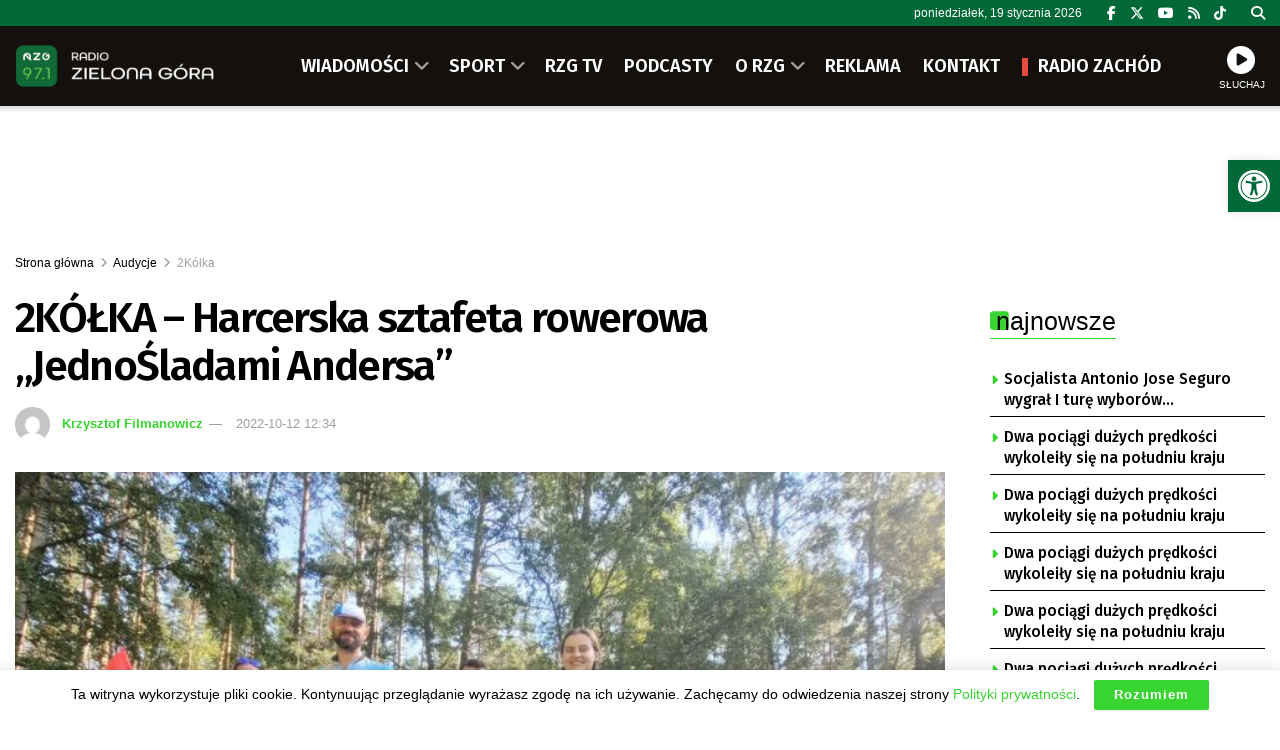

--- FILE ---
content_type: text/html; charset=UTF-8
request_url: https://rzg.pl/208373/2kolka-harcerska-sztafeta-rowerowa-jednosladami-andersa/
body_size: 31973
content:
<!doctype html> <!--[if lt IE 7]><html class="no-js lt-ie9 lt-ie8 lt-ie7" lang="pl-PL"> <![endif]--> <!--[if IE 7]><html class="no-js lt-ie9 lt-ie8" lang="pl-PL"> <![endif]--> <!--[if IE 8]><html class="no-js lt-ie9" lang="pl-PL"> <![endif]--> <!--[if IE 9]><html class="no-js lt-ie10" lang="pl-PL"> <![endif]--> <!--[if gt IE 8]><!--><html class="no-js" lang="pl-PL"> <!--<![endif]--><head><meta http-equiv="Content-Type" content="text/html; charset=UTF-8" /><meta name='viewport' content='width=device-width, initial-scale=1, user-scalable=yes' /><link rel="profile" href="https://gmpg.org/xfn/11" /><link rel="pingback" href="https://rzg.pl/xmlrpc.php" /><meta name="theme-color" content="#006937"><meta name="msapplication-navbutton-color" content="#006937"><meta name="apple-mobile-web-app-status-bar-style" content="#006937"><title>2KÓŁKA &#8211; Harcerska sztafeta rowerowa &#8222;JednoŚladami Andersa&#8221; &#8211; Radio Zielona Góra</title><meta name='robots' content='max-image-preview:large' /><meta property="og:type" content="article"><meta property="og:title" content="2KÓŁKA &amp;#8211; Harcerska sztafeta rowerowa &amp;#8222;JednoŚladami Andersa&amp;#8221;"><meta property="og:site_name" content="Radio Zielona Góra"><meta property="og:description" content="W programie naszym gościem jest Bartłomiej Walkowski, lider II etapu  sztafety rowerowej &quot;JednoŚladami Andersa&quot; Bikejamboree Zrzutka      "><meta property="og:url" content="https://rzg.pl/208373/2kolka-harcerska-sztafeta-rowerowa-jednosladami-andersa/"><meta property="og:locale" content="pl_PL"><meta property="og:image" content="https://rzg.pl/wp-content/uploads/2022/10/94bb68c2d337e244710a7cc3141db8d3_xl.jpg"><meta property="og:image:height" content="1024"><meta property="og:image:width" content="1365"><meta property="article:published_time" content="2022-10-12T12:34:00+02:00"><meta property="article:modified_time" content="2022-10-12T13:06:45+02:00"><meta property="article:section" content="2Kółka"><meta name="twitter:card" content="summary_large_image"><meta name="twitter:title" content="2KÓŁKA &#8211; Harcerska sztafeta rowerowa &#8222;JednoŚladami Andersa&#8221;"><meta name="twitter:description" content="W programie naszym gościem jest Bartłomiej Walkowski, lider II etapu  sztafety rowerowej &quot;JednoŚladami Andersa&quot; Bikejamboree Zrzutka      "><meta name="twitter:url" content="https://rzg.pl/208373/2kolka-harcerska-sztafeta-rowerowa-jednosladami-andersa/"><meta name="twitter:site" content=""><meta name="twitter:image" content="https://rzg.pl/wp-content/uploads/2022/10/94bb68c2d337e244710a7cc3141db8d3_xl.jpg"><meta name="twitter:image:width" content="1365"><meta name="twitter:image:height" content="1024"><meta property="fb:app_id" content="586598638868169"> <script type="text/javascript">var jnews_ajax_url = '/?ajax-request=jnews'</script> <script type="text/javascript">;window.jnews=window.jnews||{},window.jnews.library=window.jnews.library||{},window.jnews.library=function(){"use strict";var e=this;e.win=window,e.doc=document,e.noop=function(){},e.globalBody=e.doc.getElementsByTagName("body")[0],e.globalBody=e.globalBody?e.globalBody:e.doc,e.win.jnewsDataStorage=e.win.jnewsDataStorage||{_storage:new WeakMap,put:function(e,t,n){this._storage.has(e)||this._storage.set(e,new Map),this._storage.get(e).set(t,n)},get:function(e,t){return this._storage.get(e).get(t)},has:function(e,t){return this._storage.has(e)&&this._storage.get(e).has(t)},remove:function(e,t){var n=this._storage.get(e).delete(t);return 0===!this._storage.get(e).size&&this._storage.delete(e),n}},e.windowWidth=function(){return e.win.innerWidth||e.docEl.clientWidth||e.globalBody.clientWidth},e.windowHeight=function(){return e.win.innerHeight||e.docEl.clientHeight||e.globalBody.clientHeight},e.requestAnimationFrame=e.win.requestAnimationFrame||e.win.webkitRequestAnimationFrame||e.win.mozRequestAnimationFrame||e.win.msRequestAnimationFrame||window.oRequestAnimationFrame||function(e){return setTimeout(e,1e3/60)},e.cancelAnimationFrame=e.win.cancelAnimationFrame||e.win.webkitCancelAnimationFrame||e.win.webkitCancelRequestAnimationFrame||e.win.mozCancelAnimationFrame||e.win.msCancelRequestAnimationFrame||e.win.oCancelRequestAnimationFrame||function(e){clearTimeout(e)},e.classListSupport="classList"in document.createElement("_"),e.hasClass=e.classListSupport?function(e,t){return e.classList.contains(t)}:function(e,t){return e.className.indexOf(t)>=0},e.addClass=e.classListSupport?function(t,n){e.hasClass(t,n)||t.classList.add(n)}:function(t,n){e.hasClass(t,n)||(t.className+=" "+n)},e.removeClass=e.classListSupport?function(t,n){e.hasClass(t,n)&&t.classList.remove(n)}:function(t,n){e.hasClass(t,n)&&(t.className=t.className.replace(n,""))},e.objKeys=function(e){var t=[];for(var n in e)Object.prototype.hasOwnProperty.call(e,n)&&t.push(n);return t},e.isObjectSame=function(e,t){var n=!0;return JSON.stringify(e)!==JSON.stringify(t)&&(n=!1),n},e.extend=function(){for(var e,t,n,o=arguments[0]||{},i=1,a=arguments.length;i<a;i++)if(null!==(e=arguments[i]))for(t in e)o!==(n=e[t])&&void 0!==n&&(o[t]=n);return o},e.dataStorage=e.win.jnewsDataStorage,e.isVisible=function(e){return 0!==e.offsetWidth&&0!==e.offsetHeight||e.getBoundingClientRect().length},e.getHeight=function(e){return e.offsetHeight||e.clientHeight||e.getBoundingClientRect().height},e.getWidth=function(e){return e.offsetWidth||e.clientWidth||e.getBoundingClientRect().width},e.supportsPassive=!1;try{var t=Object.defineProperty({},"passive",{get:function(){e.supportsPassive=!0}});"createEvent"in e.doc?e.win.addEventListener("test",null,t):"fireEvent"in e.doc&&e.win.attachEvent("test",null)}catch(e){}e.passiveOption=!!e.supportsPassive&&{passive:!0},e.setStorage=function(e,t){e="jnews-"+e;var n={expired:Math.floor(((new Date).getTime()+432e5)/1e3)};t=Object.assign(n,t);localStorage.setItem(e,JSON.stringify(t))},e.getStorage=function(e){e="jnews-"+e;var t=localStorage.getItem(e);return null!==t&&0<t.length?JSON.parse(localStorage.getItem(e)):{}},e.expiredStorage=function(){var t,n="jnews-";for(var o in localStorage)o.indexOf(n)>-1&&"undefined"!==(t=e.getStorage(o.replace(n,""))).expired&&t.expired<Math.floor((new Date).getTime()/1e3)&&localStorage.removeItem(o)},e.addEvents=function(t,n,o){for(var i in n){var a=["touchstart","touchmove"].indexOf(i)>=0&&!o&&e.passiveOption;"createEvent"in e.doc?t.addEventListener(i,n[i],a):"fireEvent"in e.doc&&t.attachEvent("on"+i,n[i])}},e.removeEvents=function(t,n){for(var o in n)"createEvent"in e.doc?t.removeEventListener(o,n[o]):"fireEvent"in e.doc&&t.detachEvent("on"+o,n[o])},e.triggerEvents=function(t,n,o){var i;o=o||{detail:null};return"createEvent"in e.doc?(!(i=e.doc.createEvent("CustomEvent")||new CustomEvent(n)).initCustomEvent||i.initCustomEvent(n,!0,!1,o),void t.dispatchEvent(i)):"fireEvent"in e.doc?((i=e.doc.createEventObject()).eventType=n,void t.fireEvent("on"+i.eventType,i)):void 0},e.getParents=function(t,n){void 0===n&&(n=e.doc);for(var o=[],i=t.parentNode,a=!1;!a;)if(i){var r=i;r.querySelectorAll(n).length?a=!0:(o.push(r),i=r.parentNode)}else o=[],a=!0;return o},e.forEach=function(e,t,n){for(var o=0,i=e.length;o<i;o++)t.call(n,e[o],o)},e.getText=function(e){return e.innerText||e.textContent},e.setText=function(e,t){var n="object"==typeof t?t.innerText||t.textContent:t;e.innerText&&(e.innerText=n),e.textContent&&(e.textContent=n)},e.httpBuildQuery=function(t){return e.objKeys(t).reduce(function t(n){var o=arguments.length>1&&void 0!==arguments[1]?arguments[1]:null;return function(i,a){var r=n[a];a=encodeURIComponent(a);var s=o?"".concat(o,"[").concat(a,"]"):a;return null==r||"function"==typeof r?(i.push("".concat(s,"=")),i):["number","boolean","string"].includes(typeof r)?(i.push("".concat(s,"=").concat(encodeURIComponent(r))),i):(i.push(e.objKeys(r).reduce(t(r,s),[]).join("&")),i)}}(t),[]).join("&")},e.get=function(t,n,o,i){return o="function"==typeof o?o:e.noop,e.ajax("GET",t,n,o,i)},e.post=function(t,n,o,i){return o="function"==typeof o?o:e.noop,e.ajax("POST",t,n,o,i)},e.ajax=function(t,n,o,i,a){var r=new XMLHttpRequest,s=n,c=e.httpBuildQuery(o);if(t=-1!=["GET","POST"].indexOf(t)?t:"GET",r.open(t,s+("GET"==t?"?"+c:""),!0),"POST"==t&&r.setRequestHeader("Content-type","application/x-www-form-urlencoded"),r.setRequestHeader("X-Requested-With","XMLHttpRequest"),r.onreadystatechange=function(){4===r.readyState&&200<=r.status&&300>r.status&&"function"==typeof i&&i.call(void 0,r.response)},void 0!==a&&!a){return{xhr:r,send:function(){r.send("POST"==t?c:null)}}}return r.send("POST"==t?c:null),{xhr:r}},e.scrollTo=function(t,n,o){function i(e,t,n){this.start=this.position(),this.change=e-this.start,this.currentTime=0,this.increment=20,this.duration=void 0===n?500:n,this.callback=t,this.finish=!1,this.animateScroll()}return Math.easeInOutQuad=function(e,t,n,o){return(e/=o/2)<1?n/2*e*e+t:-n/2*(--e*(e-2)-1)+t},i.prototype.stop=function(){this.finish=!0},i.prototype.move=function(t){e.doc.documentElement.scrollTop=t,e.globalBody.parentNode.scrollTop=t,e.globalBody.scrollTop=t},i.prototype.position=function(){return e.doc.documentElement.scrollTop||e.globalBody.parentNode.scrollTop||e.globalBody.scrollTop},i.prototype.animateScroll=function(){this.currentTime+=this.increment;var t=Math.easeInOutQuad(this.currentTime,this.start,this.change,this.duration);this.move(t),this.currentTime<this.duration&&!this.finish?e.requestAnimationFrame.call(e.win,this.animateScroll.bind(this)):this.callback&&"function"==typeof this.callback&&this.callback()},new i(t,n,o)},e.unwrap=function(t){var n,o=t;e.forEach(t,(function(e,t){n?n+=e:n=e})),o.replaceWith(n)},e.performance={start:function(e){performance.mark(e+"Start")},stop:function(e){performance.mark(e+"End"),performance.measure(e,e+"Start",e+"End")}},e.fps=function(){var t=0,n=0,o=0;!function(){var i=t=0,a=0,r=0,s=document.getElementById("fpsTable"),c=function(t){void 0===document.getElementsByTagName("body")[0]?e.requestAnimationFrame.call(e.win,(function(){c(t)})):document.getElementsByTagName("body")[0].appendChild(t)};null===s&&((s=document.createElement("div")).style.position="fixed",s.style.top="120px",s.style.left="10px",s.style.width="100px",s.style.height="20px",s.style.border="1px solid black",s.style.fontSize="11px",s.style.zIndex="100000",s.style.backgroundColor="white",s.id="fpsTable",c(s));var l=function(){o++,n=Date.now(),(a=(o/(r=(n-t)/1e3)).toPrecision(2))!=i&&(i=a,s.innerHTML=i+"fps"),1<r&&(t=n,o=0),e.requestAnimationFrame.call(e.win,l)};l()}()},e.instr=function(e,t){for(var n=0;n<t.length;n++)if(-1!==e.toLowerCase().indexOf(t[n].toLowerCase()))return!0},e.winLoad=function(t,n){function o(o){if("complete"===e.doc.readyState||"interactive"===e.doc.readyState)return!o||n?setTimeout(t,n||1):t(o),1}o()||e.addEvents(e.win,{load:o})},e.docReady=function(t,n){function o(o){if("complete"===e.doc.readyState||"interactive"===e.doc.readyState)return!o||n?setTimeout(t,n||1):t(o),1}o()||e.addEvents(e.doc,{DOMContentLoaded:o})},e.fireOnce=function(){e.docReady((function(){e.assets=e.assets||[],e.assets.length&&(e.boot(),e.load_assets())}),50)},e.boot=function(){e.length&&e.doc.querySelectorAll("style[media]").forEach((function(e){"not all"==e.getAttribute("media")&&e.removeAttribute("media")}))},e.create_js=function(t,n){var o=e.doc.createElement("script");switch(o.setAttribute("src",t),n){case"defer":o.setAttribute("defer",!0);break;case"async":o.setAttribute("async",!0);break;case"deferasync":o.setAttribute("defer",!0),o.setAttribute("async",!0)}e.globalBody.appendChild(o)},e.load_assets=function(){"object"==typeof e.assets&&e.forEach(e.assets.slice(0),(function(t,n){var o="";t.defer&&(o+="defer"),t.async&&(o+="async"),e.create_js(t.url,o);var i=e.assets.indexOf(t);i>-1&&e.assets.splice(i,1)})),e.assets=jnewsoption.au_scripts=window.jnewsads=[]},e.setCookie=function(e,t,n){var o="";if(n){var i=new Date;i.setTime(i.getTime()+24*n*60*60*1e3),o="; expires="+i.toUTCString()}document.cookie=e+"="+(t||"")+o+"; path=/"},e.getCookie=function(e){for(var t=e+"=",n=document.cookie.split(";"),o=0;o<n.length;o++){for(var i=n[o];" "==i.charAt(0);)i=i.substring(1,i.length);if(0==i.indexOf(t))return i.substring(t.length,i.length)}return null},e.eraseCookie=function(e){document.cookie=e+"=; Path=/; Expires=Thu, 01 Jan 1970 00:00:01 GMT;"},e.docReady((function(){e.globalBody=e.globalBody==e.doc?e.doc.getElementsByTagName("body")[0]:e.globalBody,e.globalBody=e.globalBody?e.globalBody:e.doc})),e.winLoad((function(){e.winLoad((function(){var t=!1;if(void 0!==window.jnewsadmin)if(void 0!==window.file_version_checker){var n=e.objKeys(window.file_version_checker);n.length?n.forEach((function(e){t||"10.0.4"===window.file_version_checker[e]||(t=!0)})):t=!0}else t=!0;t&&(window.jnewsHelper.getMessage(),window.jnewsHelper.getNotice())}),2500)}))},window.jnews.library=new window.jnews.library;</script><link rel='dns-prefetch' href='//fonts.googleapis.com' /><link rel='preconnect' href='https://fonts.gstatic.com' /><link rel="alternate" type="application/rss+xml" title="Radio Zielona Góra &raquo; Kanał z wpisami" href="https://rzg.pl/feed/" /><link rel="alternate" title="oEmbed (JSON)" type="application/json+oembed" href="https://rzg.pl/wp-json/oembed/1.0/embed?url=https%3A%2F%2Frzg.pl%2F208373%2F2kolka-harcerska-sztafeta-rowerowa-jednosladami-andersa%2F" /><link rel="alternate" title="oEmbed (XML)" type="text/xml+oembed" href="https://rzg.pl/wp-json/oembed/1.0/embed?url=https%3A%2F%2Frzg.pl%2F208373%2F2kolka-harcerska-sztafeta-rowerowa-jednosladami-andersa%2F&#038;format=xml" /><style id='wp-img-auto-sizes-contain-inline-css' type='text/css'>img:is([sizes=auto i],[sizes^="auto," i]){contain-intrinsic-size:3000px 1500px}
/*# sourceURL=wp-img-auto-sizes-contain-inline-css */</style><style id='wp-block-library-inline-css' type='text/css'>:root{--wp-block-synced-color:#7a00df;--wp-block-synced-color--rgb:122,0,223;--wp-bound-block-color:var(--wp-block-synced-color);--wp-editor-canvas-background:#ddd;--wp-admin-theme-color:#007cba;--wp-admin-theme-color--rgb:0,124,186;--wp-admin-theme-color-darker-10:#006ba1;--wp-admin-theme-color-darker-10--rgb:0,107,160.5;--wp-admin-theme-color-darker-20:#005a87;--wp-admin-theme-color-darker-20--rgb:0,90,135;--wp-admin-border-width-focus:2px}@media (min-resolution:192dpi){:root{--wp-admin-border-width-focus:1.5px}}.wp-element-button{cursor:pointer}:root .has-very-light-gray-background-color{background-color:#eee}:root .has-very-dark-gray-background-color{background-color:#313131}:root .has-very-light-gray-color{color:#eee}:root .has-very-dark-gray-color{color:#313131}:root .has-vivid-green-cyan-to-vivid-cyan-blue-gradient-background{background:linear-gradient(135deg,#00d084,#0693e3)}:root .has-purple-crush-gradient-background{background:linear-gradient(135deg,#34e2e4,#4721fb 50%,#ab1dfe)}:root .has-hazy-dawn-gradient-background{background:linear-gradient(135deg,#faaca8,#dad0ec)}:root .has-subdued-olive-gradient-background{background:linear-gradient(135deg,#fafae1,#67a671)}:root .has-atomic-cream-gradient-background{background:linear-gradient(135deg,#fdd79a,#004a59)}:root .has-nightshade-gradient-background{background:linear-gradient(135deg,#330968,#31cdcf)}:root .has-midnight-gradient-background{background:linear-gradient(135deg,#020381,#2874fc)}:root{--wp--preset--font-size--normal:16px;--wp--preset--font-size--huge:42px}.has-regular-font-size{font-size:1em}.has-larger-font-size{font-size:2.625em}.has-normal-font-size{font-size:var(--wp--preset--font-size--normal)}.has-huge-font-size{font-size:var(--wp--preset--font-size--huge)}.has-text-align-center{text-align:center}.has-text-align-left{text-align:left}.has-text-align-right{text-align:right}.has-fit-text{white-space:nowrap!important}#end-resizable-editor-section{display:none}.aligncenter{clear:both}.items-justified-left{justify-content:flex-start}.items-justified-center{justify-content:center}.items-justified-right{justify-content:flex-end}.items-justified-space-between{justify-content:space-between}.screen-reader-text{border:0;clip-path:inset(50%);height:1px;margin:-1px;overflow:hidden;padding:0;position:absolute;width:1px;word-wrap:normal!important}.screen-reader-text:focus{background-color:#ddd;clip-path:none;color:#444;display:block;font-size:1em;height:auto;left:5px;line-height:normal;padding:15px 23px 14px;text-decoration:none;top:5px;width:auto;z-index:100000}html :where(.has-border-color){border-style:solid}html :where([style*=border-top-color]){border-top-style:solid}html :where([style*=border-right-color]){border-right-style:solid}html :where([style*=border-bottom-color]){border-bottom-style:solid}html :where([style*=border-left-color]){border-left-style:solid}html :where([style*=border-width]){border-style:solid}html :where([style*=border-top-width]){border-top-style:solid}html :where([style*=border-right-width]){border-right-style:solid}html :where([style*=border-bottom-width]){border-bottom-style:solid}html :where([style*=border-left-width]){border-left-style:solid}html :where(img[class*=wp-image-]){height:auto;max-width:100%}:where(figure){margin:0 0 1em}html :where(.is-position-sticky){--wp-admin--admin-bar--position-offset:var(--wp-admin--admin-bar--height,0px)}@media screen and (max-width:600px){html :where(.is-position-sticky){--wp-admin--admin-bar--position-offset:0px}}

/*# sourceURL=wp-block-library-inline-css */</style><style id='global-styles-inline-css' type='text/css'>:root{--wp--preset--aspect-ratio--square: 1;--wp--preset--aspect-ratio--4-3: 4/3;--wp--preset--aspect-ratio--3-4: 3/4;--wp--preset--aspect-ratio--3-2: 3/2;--wp--preset--aspect-ratio--2-3: 2/3;--wp--preset--aspect-ratio--16-9: 16/9;--wp--preset--aspect-ratio--9-16: 9/16;--wp--preset--color--black: #000000;--wp--preset--color--cyan-bluish-gray: #abb8c3;--wp--preset--color--white: #ffffff;--wp--preset--color--pale-pink: #f78da7;--wp--preset--color--vivid-red: #cf2e2e;--wp--preset--color--luminous-vivid-orange: #ff6900;--wp--preset--color--luminous-vivid-amber: #fcb900;--wp--preset--color--light-green-cyan: #7bdcb5;--wp--preset--color--vivid-green-cyan: #00d084;--wp--preset--color--pale-cyan-blue: #8ed1fc;--wp--preset--color--vivid-cyan-blue: #0693e3;--wp--preset--color--vivid-purple: #9b51e0;--wp--preset--gradient--vivid-cyan-blue-to-vivid-purple: linear-gradient(135deg,rgb(6,147,227) 0%,rgb(155,81,224) 100%);--wp--preset--gradient--light-green-cyan-to-vivid-green-cyan: linear-gradient(135deg,rgb(122,220,180) 0%,rgb(0,208,130) 100%);--wp--preset--gradient--luminous-vivid-amber-to-luminous-vivid-orange: linear-gradient(135deg,rgb(252,185,0) 0%,rgb(255,105,0) 100%);--wp--preset--gradient--luminous-vivid-orange-to-vivid-red: linear-gradient(135deg,rgb(255,105,0) 0%,rgb(207,46,46) 100%);--wp--preset--gradient--very-light-gray-to-cyan-bluish-gray: linear-gradient(135deg,rgb(238,238,238) 0%,rgb(169,184,195) 100%);--wp--preset--gradient--cool-to-warm-spectrum: linear-gradient(135deg,rgb(74,234,220) 0%,rgb(151,120,209) 20%,rgb(207,42,186) 40%,rgb(238,44,130) 60%,rgb(251,105,98) 80%,rgb(254,248,76) 100%);--wp--preset--gradient--blush-light-purple: linear-gradient(135deg,rgb(255,206,236) 0%,rgb(152,150,240) 100%);--wp--preset--gradient--blush-bordeaux: linear-gradient(135deg,rgb(254,205,165) 0%,rgb(254,45,45) 50%,rgb(107,0,62) 100%);--wp--preset--gradient--luminous-dusk: linear-gradient(135deg,rgb(255,203,112) 0%,rgb(199,81,192) 50%,rgb(65,88,208) 100%);--wp--preset--gradient--pale-ocean: linear-gradient(135deg,rgb(255,245,203) 0%,rgb(182,227,212) 50%,rgb(51,167,181) 100%);--wp--preset--gradient--electric-grass: linear-gradient(135deg,rgb(202,248,128) 0%,rgb(113,206,126) 100%);--wp--preset--gradient--midnight: linear-gradient(135deg,rgb(2,3,129) 0%,rgb(40,116,252) 100%);--wp--preset--font-size--small: 13px;--wp--preset--font-size--medium: 20px;--wp--preset--font-size--large: 36px;--wp--preset--font-size--x-large: 42px;--wp--preset--spacing--20: 0.44rem;--wp--preset--spacing--30: 0.67rem;--wp--preset--spacing--40: 1rem;--wp--preset--spacing--50: 1.5rem;--wp--preset--spacing--60: 2.25rem;--wp--preset--spacing--70: 3.38rem;--wp--preset--spacing--80: 5.06rem;--wp--preset--shadow--natural: 6px 6px 9px rgba(0, 0, 0, 0.2);--wp--preset--shadow--deep: 12px 12px 50px rgba(0, 0, 0, 0.4);--wp--preset--shadow--sharp: 6px 6px 0px rgba(0, 0, 0, 0.2);--wp--preset--shadow--outlined: 6px 6px 0px -3px rgb(255, 255, 255), 6px 6px rgb(0, 0, 0);--wp--preset--shadow--crisp: 6px 6px 0px rgb(0, 0, 0);}:where(.is-layout-flex){gap: 0.5em;}:where(.is-layout-grid){gap: 0.5em;}body .is-layout-flex{display: flex;}.is-layout-flex{flex-wrap: wrap;align-items: center;}.is-layout-flex > :is(*, div){margin: 0;}body .is-layout-grid{display: grid;}.is-layout-grid > :is(*, div){margin: 0;}:where(.wp-block-columns.is-layout-flex){gap: 2em;}:where(.wp-block-columns.is-layout-grid){gap: 2em;}:where(.wp-block-post-template.is-layout-flex){gap: 1.25em;}:where(.wp-block-post-template.is-layout-grid){gap: 1.25em;}.has-black-color{color: var(--wp--preset--color--black) !important;}.has-cyan-bluish-gray-color{color: var(--wp--preset--color--cyan-bluish-gray) !important;}.has-white-color{color: var(--wp--preset--color--white) !important;}.has-pale-pink-color{color: var(--wp--preset--color--pale-pink) !important;}.has-vivid-red-color{color: var(--wp--preset--color--vivid-red) !important;}.has-luminous-vivid-orange-color{color: var(--wp--preset--color--luminous-vivid-orange) !important;}.has-luminous-vivid-amber-color{color: var(--wp--preset--color--luminous-vivid-amber) !important;}.has-light-green-cyan-color{color: var(--wp--preset--color--light-green-cyan) !important;}.has-vivid-green-cyan-color{color: var(--wp--preset--color--vivid-green-cyan) !important;}.has-pale-cyan-blue-color{color: var(--wp--preset--color--pale-cyan-blue) !important;}.has-vivid-cyan-blue-color{color: var(--wp--preset--color--vivid-cyan-blue) !important;}.has-vivid-purple-color{color: var(--wp--preset--color--vivid-purple) !important;}.has-black-background-color{background-color: var(--wp--preset--color--black) !important;}.has-cyan-bluish-gray-background-color{background-color: var(--wp--preset--color--cyan-bluish-gray) !important;}.has-white-background-color{background-color: var(--wp--preset--color--white) !important;}.has-pale-pink-background-color{background-color: var(--wp--preset--color--pale-pink) !important;}.has-vivid-red-background-color{background-color: var(--wp--preset--color--vivid-red) !important;}.has-luminous-vivid-orange-background-color{background-color: var(--wp--preset--color--luminous-vivid-orange) !important;}.has-luminous-vivid-amber-background-color{background-color: var(--wp--preset--color--luminous-vivid-amber) !important;}.has-light-green-cyan-background-color{background-color: var(--wp--preset--color--light-green-cyan) !important;}.has-vivid-green-cyan-background-color{background-color: var(--wp--preset--color--vivid-green-cyan) !important;}.has-pale-cyan-blue-background-color{background-color: var(--wp--preset--color--pale-cyan-blue) !important;}.has-vivid-cyan-blue-background-color{background-color: var(--wp--preset--color--vivid-cyan-blue) !important;}.has-vivid-purple-background-color{background-color: var(--wp--preset--color--vivid-purple) !important;}.has-black-border-color{border-color: var(--wp--preset--color--black) !important;}.has-cyan-bluish-gray-border-color{border-color: var(--wp--preset--color--cyan-bluish-gray) !important;}.has-white-border-color{border-color: var(--wp--preset--color--white) !important;}.has-pale-pink-border-color{border-color: var(--wp--preset--color--pale-pink) !important;}.has-vivid-red-border-color{border-color: var(--wp--preset--color--vivid-red) !important;}.has-luminous-vivid-orange-border-color{border-color: var(--wp--preset--color--luminous-vivid-orange) !important;}.has-luminous-vivid-amber-border-color{border-color: var(--wp--preset--color--luminous-vivid-amber) !important;}.has-light-green-cyan-border-color{border-color: var(--wp--preset--color--light-green-cyan) !important;}.has-vivid-green-cyan-border-color{border-color: var(--wp--preset--color--vivid-green-cyan) !important;}.has-pale-cyan-blue-border-color{border-color: var(--wp--preset--color--pale-cyan-blue) !important;}.has-vivid-cyan-blue-border-color{border-color: var(--wp--preset--color--vivid-cyan-blue) !important;}.has-vivid-purple-border-color{border-color: var(--wp--preset--color--vivid-purple) !important;}.has-vivid-cyan-blue-to-vivid-purple-gradient-background{background: var(--wp--preset--gradient--vivid-cyan-blue-to-vivid-purple) !important;}.has-light-green-cyan-to-vivid-green-cyan-gradient-background{background: var(--wp--preset--gradient--light-green-cyan-to-vivid-green-cyan) !important;}.has-luminous-vivid-amber-to-luminous-vivid-orange-gradient-background{background: var(--wp--preset--gradient--luminous-vivid-amber-to-luminous-vivid-orange) !important;}.has-luminous-vivid-orange-to-vivid-red-gradient-background{background: var(--wp--preset--gradient--luminous-vivid-orange-to-vivid-red) !important;}.has-very-light-gray-to-cyan-bluish-gray-gradient-background{background: var(--wp--preset--gradient--very-light-gray-to-cyan-bluish-gray) !important;}.has-cool-to-warm-spectrum-gradient-background{background: var(--wp--preset--gradient--cool-to-warm-spectrum) !important;}.has-blush-light-purple-gradient-background{background: var(--wp--preset--gradient--blush-light-purple) !important;}.has-blush-bordeaux-gradient-background{background: var(--wp--preset--gradient--blush-bordeaux) !important;}.has-luminous-dusk-gradient-background{background: var(--wp--preset--gradient--luminous-dusk) !important;}.has-pale-ocean-gradient-background{background: var(--wp--preset--gradient--pale-ocean) !important;}.has-electric-grass-gradient-background{background: var(--wp--preset--gradient--electric-grass) !important;}.has-midnight-gradient-background{background: var(--wp--preset--gradient--midnight) !important;}.has-small-font-size{font-size: var(--wp--preset--font-size--small) !important;}.has-medium-font-size{font-size: var(--wp--preset--font-size--medium) !important;}.has-large-font-size{font-size: var(--wp--preset--font-size--large) !important;}.has-x-large-font-size{font-size: var(--wp--preset--font-size--x-large) !important;}
/*# sourceURL=global-styles-inline-css */</style><style id='classic-theme-styles-inline-css' type='text/css'>/*! This file is auto-generated */
.wp-block-button__link{color:#fff;background-color:#32373c;border-radius:9999px;box-shadow:none;text-decoration:none;padding:calc(.667em + 2px) calc(1.333em + 2px);font-size:1.125em}.wp-block-file__button{background:#32373c;color:#fff;text-decoration:none}
/*# sourceURL=/wp-includes/css/classic-themes.min.css */</style><link rel='stylesheet' id='contact-form-7-css' href='https://rzg.pl/wp-content/cache/autoptimize/css/autoptimize_single_64ac31699f5326cb3c76122498b76f66.css' type='text/css' media='all' /><link rel='stylesheet' id='rs-custom-css' href='https://rzg.pl/wp-content/cache/autoptimize/css/autoptimize_single_79ff52ffc63b293905e33ec7514fe88b.css' type='text/css' media='all' /><link rel='stylesheet' id='pojo-a11y-css' href='https://rzg.pl/wp-content/plugins/pojo-accessibility/modules/legacy/assets/css/style.min.css' type='text/css' media='all' /><link rel='stylesheet' id='jnews-parent-style-css' href='https://rzg.pl/wp-content/themes/jnews/style.css' type='text/css' media='all' /><link rel='stylesheet' id='js_composer_front-css' href='https://rzg.pl/wp-content/plugins/js_composer/assets/css/js_composer.min.css' type='text/css' media='all' /><link rel='stylesheet' id='taxopress-frontend-css-css' href='https://rzg.pl/wp-content/cache/autoptimize/css/autoptimize_single_6a0279ebd08cb8787e00b98b4663954c.css' type='text/css' media='all' /><link crossorigin="anonymous" rel='stylesheet' id='jeg_customizer_font-css' href='//fonts.googleapis.com/css?family=Fira+Sans%3A500%2C600&#038;display=swap&#038;ver=1.3.2' type='text/css' media='all' /><link rel='stylesheet' id='font-awesome-css' href='https://rzg.pl/wp-content/themes/jnews/assets/fonts/font-awesome/font-awesome.min.css' type='text/css' media='all' /><link rel='preload' as='font' type='font/woff2' crossorigin id='font-awesome-webfont-css' href='https://rzg.pl/wp-content/themes/jnews/assets/dist/font/fontawesome-webfont.woff2' type='text/css' media='all' /><link rel='preload' as='font' type='font/woff' crossorigin id='jnews-icon-webfont-css' href='https://rzg.pl/wp-content/themes/jnews/assets/dist/font/jegicon.woff' type='text/css' media='all' /><link rel='stylesheet' id='jnews-frontend-css' href='https://rzg.pl/wp-content/themes/jnews/assets/dist/frontend.min.css' type='text/css' media='all' /><link rel='stylesheet' id='jnews-js-composer-css' href='https://rzg.pl/wp-content/cache/autoptimize/css/autoptimize_single_fc83441dd57e3efc19dde7715224aa04.css' type='text/css' media='all' /><link rel='stylesheet' id='jnews-style-css' href='https://rzg.pl/wp-content/themes/jnews-child/style.css' type='text/css' media='all' /><link rel='stylesheet' id='jnews-darkmode-css' href='https://rzg.pl/wp-content/cache/autoptimize/css/autoptimize_single_c8c57a0dce3f85eefaf2b683a5ed8483.css' type='text/css' media='all' /><link rel='stylesheet' id='jnews-scheme-css' href='https://rzg.pl/wp-content/cache/autoptimize/css/autoptimize_single_575f37d2414c604a87382fca9ec9e799.css' type='text/css' media='all' /><link rel='stylesheet' id='jnews-select-share-css' href='https://rzg.pl/wp-content/cache/autoptimize/css/autoptimize_single_d8362094b258cbf05eff4954b9e53a06.css' type='text/css' media='all' /> <script type="text/javascript" src="https://rzg.pl/wp-includes/js/jquery/jquery.min.js" id="jquery-core-js"></script> <script></script><link rel="https://api.w.org/" href="https://rzg.pl/wp-json/" /><link rel="alternate" title="JSON" type="application/json" href="https://rzg.pl/wp-json/wp/v2/posts/208373" /><link rel="EditURI" type="application/rsd+xml" title="RSD" href="https://rzg.pl/xmlrpc.php?rsd" /><link rel="canonical" href="https://rzg.pl/208373/2kolka-harcerska-sztafeta-rowerowa-jednosladami-andersa/" /><link rel='https://radiostation.pro/docs/api/' href='' /><style type="text/css">#pojo-a11y-toolbar .pojo-a11y-toolbar-toggle a{ background-color: #006937;	color: #ffffff;}
#pojo-a11y-toolbar .pojo-a11y-toolbar-overlay, #pojo-a11y-toolbar .pojo-a11y-toolbar-overlay ul.pojo-a11y-toolbar-items.pojo-a11y-links{ border-color: #006937;}
body.pojo-a11y-focusable a:focus{ outline-style: solid !important;	outline-width: 1px !important;	outline-color: #FF0000 !important;}
#pojo-a11y-toolbar{ top: 160px !important;}
#pojo-a11y-toolbar .pojo-a11y-toolbar-overlay{ background-color: #ffffff;}
#pojo-a11y-toolbar .pojo-a11y-toolbar-overlay ul.pojo-a11y-toolbar-items li.pojo-a11y-toolbar-item a, #pojo-a11y-toolbar .pojo-a11y-toolbar-overlay p.pojo-a11y-toolbar-title{ color: #333333;}
#pojo-a11y-toolbar .pojo-a11y-toolbar-overlay ul.pojo-a11y-toolbar-items li.pojo-a11y-toolbar-item a.active{ background-color: #006937;	color: #ffffff;}
@media (max-width: 767px) { #pojo-a11y-toolbar { top: 50px !important; } }</style><meta name="onesignal" content="wordpress-plugin"/> <script>window.OneSignalDeferred = window.OneSignalDeferred || [];

      OneSignalDeferred.push(function(OneSignal) {
        var oneSignal_options = {};
        window._oneSignalInitOptions = oneSignal_options;

        oneSignal_options['serviceWorkerParam'] = { scope: '/wp-content/plugins/onesignal-free-web-push-notifications/sdk_files/push/onesignal/' };
oneSignal_options['serviceWorkerPath'] = 'OneSignalSDKWorker.js';

        OneSignal.Notifications.setDefaultUrl("https://rzg.pl");

        oneSignal_options['wordpress'] = true;
oneSignal_options['appId'] = '16bd823a-8eb5-4ad3-96c5-688b9b579c8b';
oneSignal_options['allowLocalhostAsSecureOrigin'] = true;
oneSignal_options['welcomeNotification'] = { };
oneSignal_options['welcomeNotification']['title'] = "";
oneSignal_options['welcomeNotification']['message'] = "Dziękujemy za subskrypcję!";
oneSignal_options['path'] = "https://rzg.pl/wp-content/plugins/onesignal-free-web-push-notifications/sdk_files/";
oneSignal_options['safari_web_id'] = "web.onesignal.auto.1997779e-e1de-41f4-ac74-4543cfbf0412";
oneSignal_options['promptOptions'] = { };
oneSignal_options['promptOptions']['actionMessage'] = "Czy chcesz otrzymywać powiadomienia ze strony zachod.pl?";
oneSignal_options['promptOptions']['acceptButtonText'] = "TAK";
oneSignal_options['promptOptions']['cancelButtonText'] = "Nie, dziękuję";
oneSignal_options['promptOptions']['autoAcceptTitle'] = "Kliknij Zezwól";
oneSignal_options['notifyButton'] = { };
oneSignal_options['notifyButton']['enable'] = true;
oneSignal_options['notifyButton']['position'] = 'bottom-left';
oneSignal_options['notifyButton']['theme'] = 'default';
oneSignal_options['notifyButton']['size'] = 'small';
oneSignal_options['notifyButton']['showCredit'] = true;
oneSignal_options['notifyButton']['text'] = {};
oneSignal_options['notifyButton']['text']['tip.state.unsubscribed'] = 'Wyświetl powiadomienia';
oneSignal_options['notifyButton']['text']['tip.state.subscribed'] = 'Subskrybujesz powiadomienia';
oneSignal_options['notifyButton']['text']['tip.state.blocked'] = 'Zablokowałeś powiadomienia';
oneSignal_options['notifyButton']['text']['message.action.subscribed'] = 'Dziękujemy za dokonanie subskrypcji';
oneSignal_options['notifyButton']['text']['message.action.resubscribed'] = 'Subskrybujesz powiadomienia';
oneSignal_options['notifyButton']['text']['message.action.unsubscribed'] = 'Nie będziesz już otrzymywać powiadomień';
oneSignal_options['notifyButton']['text']['dialog.main.title'] = 'Zarządzaj powiadomieniami o witrynie';
oneSignal_options['notifyButton']['text']['dialog.main.button.subscribe'] = 'Sybskrybuj';
oneSignal_options['notifyButton']['text']['dialog.main.button.unsubscribe'] = 'Anuluj subskrypcję';
oneSignal_options['notifyButton']['text']['dialog.blocked.title'] = 'Odblokuj powiadomienia';
oneSignal_options['notifyButton']['text']['dialog.blocked.message'] = 'Wykonaj te instrukcje, aby zezwolić na powiadomienia:';
              OneSignal.init(window._oneSignalInitOptions);
              OneSignal.Slidedown.promptPush()      });

      function documentInitOneSignal() {
        var oneSignal_elements = document.getElementsByClassName("OneSignal-prompt");

        var oneSignalLinkClickHandler = function(event) { OneSignal.Notifications.requestPermission(); event.preventDefault(); };        for(var i = 0; i < oneSignal_elements.length; i++)
          oneSignal_elements[i].addEventListener('click', oneSignalLinkClickHandler, false);
      }

      if (document.readyState === 'complete') {
           documentInitOneSignal();
      }
      else {
           window.addEventListener("load", function(event){
               documentInitOneSignal();
          });
      }</script> <meta name="generator" content="Powered by WPBakery Page Builder - drag and drop page builder for WordPress."/><link rel="amphtml" href="https://rzg.pl/208373/2kolka-harcerska-sztafeta-rowerowa-jednosladami-andersa/amp/"><link rel="icon" href="https://rzg.pl/wp-content/uploads/2021/08/cropped-RZG_favicon-32x32.png" sizes="32x32" /><link rel="icon" href="https://rzg.pl/wp-content/uploads/2021/08/cropped-RZG_favicon-192x192.png" sizes="192x192" /><link rel="apple-touch-icon" href="https://rzg.pl/wp-content/uploads/2021/08/cropped-RZG_favicon-180x180.png" /><meta name="msapplication-TileImage" content="https://rzg.pl/wp-content/uploads/2021/08/cropped-RZG_favicon-270x270.png" /><style id="jeg_dynamic_css" type="text/css" data-type="jeg_custom-css">@media only screen and (min-width : 1200px) { .container, .jeg_vc_content > .vc_row, .jeg_vc_content > .wpb-content-wrapper > .vc_row, .jeg_vc_content > .vc_element > .vc_row, .jeg_vc_content > .wpb-content-wrapper > .vc_element > .vc_row, .jeg_vc_content > .vc_row[data-vc-full-width="true"]:not([data-vc-stretch-content="true"]) > .jeg-vc-wrapper, .jeg_vc_content > .wpb-content-wrapper > .vc_row[data-vc-full-width="true"]:not([data-vc-stretch-content="true"]) > .jeg-vc-wrapper, .jeg_vc_content > .vc_element > .vc_row[data-vc-full-width="true"]:not([data-vc-stretch-content="true"]) > .jeg-vc-wrapper, .jeg_vc_content > .wpb-content-wrapper > .vc_element > .vc_row[data-vc-full-width="true"]:not([data-vc-stretch-content="true"]) > .jeg-vc-wrapper { max-width : 1370px; } .elementor-section.elementor-section-boxed > .elementor-container { max-width : 1370px; }  } @media only screen and (min-width : 1441px) { .container, .jeg_vc_content > .vc_row, .jeg_vc_content > .wpb-content-wrapper > .vc_row, .jeg_vc_content > .vc_element > .vc_row, .jeg_vc_content > .wpb-content-wrapper > .vc_element > .vc_row, .jeg_vc_content > .vc_row[data-vc-full-width="true"]:not([data-vc-stretch-content="true"]) > .jeg-vc-wrapper, .jeg_vc_content > .wpb-content-wrapper > .vc_row[data-vc-full-width="true"]:not([data-vc-stretch-content="true"]) > .jeg-vc-wrapper, .jeg_vc_content > .vc_element > .vc_row[data-vc-full-width="true"]:not([data-vc-stretch-content="true"]) > .jeg-vc-wrapper, .jeg_vc_content > .wpb-content-wrapper > .vc_element > .vc_row[data-vc-full-width="true"]:not([data-vc-stretch-content="true"]) > .jeg-vc-wrapper { max-width : 1400px; } .elementor-section.elementor-section-boxed > .elementor-container { max-width : 1400px; }  } body { --j-body-color : #000000; --j-accent-color : #38d430; --j-alt-color : #006937; --j-heading-color : #000000; } body,.jeg_newsfeed_list .tns-outer .tns-controls button,.jeg_filter_button,.owl-carousel .owl-nav div,.jeg_readmore,.jeg_hero_style_7 .jeg_post_meta a,.widget_calendar thead th,.widget_calendar tfoot a,.jeg_socialcounter a,.entry-header .jeg_meta_like a,.entry-header .jeg_meta_comment a,.entry-header .jeg_meta_donation a,.entry-header .jeg_meta_bookmark a,.entry-content tbody tr:hover,.entry-content th,.jeg_splitpost_nav li:hover a,#breadcrumbs a,.jeg_author_socials a:hover,.jeg_footer_content a,.jeg_footer_bottom a,.jeg_cartcontent,.woocommerce .woocommerce-breadcrumb a { color : #000000; } a, .jeg_menu_style_5>li>a:hover, .jeg_menu_style_5>li.sfHover>a, .jeg_menu_style_5>li.current-menu-item>a, .jeg_menu_style_5>li.current-menu-ancestor>a, .jeg_navbar .jeg_menu:not(.jeg_main_menu)>li>a:hover, .jeg_midbar .jeg_menu:not(.jeg_main_menu)>li>a:hover, .jeg_side_tabs li.active, .jeg_block_heading_5 strong, .jeg_block_heading_6 strong, .jeg_block_heading_7 strong, .jeg_block_heading_8 strong, .jeg_subcat_list li a:hover, .jeg_subcat_list li button:hover, .jeg_pl_lg_7 .jeg_thumb .jeg_post_category a, .jeg_pl_xs_2:before, .jeg_pl_xs_4 .jeg_postblock_content:before, .jeg_postblock .jeg_post_title a:hover, .jeg_hero_style_6 .jeg_post_title a:hover, .jeg_sidefeed .jeg_pl_xs_3 .jeg_post_title a:hover, .widget_jnews_popular .jeg_post_title a:hover, .jeg_meta_author a, .widget_archive li a:hover, .widget_pages li a:hover, .widget_meta li a:hover, .widget_recent_entries li a:hover, .widget_rss li a:hover, .widget_rss cite, .widget_categories li a:hover, .widget_categories li.current-cat>a, #breadcrumbs a:hover, .jeg_share_count .counts, .commentlist .bypostauthor>.comment-body>.comment-author>.fn, span.required, .jeg_review_title, .bestprice .price, .authorlink a:hover, .jeg_vertical_playlist .jeg_video_playlist_play_icon, .jeg_vertical_playlist .jeg_video_playlist_item.active .jeg_video_playlist_thumbnail:before, .jeg_horizontal_playlist .jeg_video_playlist_play, .woocommerce li.product .pricegroup .button, .widget_display_forums li a:hover, .widget_display_topics li:before, .widget_display_replies li:before, .widget_display_views li:before, .bbp-breadcrumb a:hover, .jeg_mobile_menu li.sfHover>a, .jeg_mobile_menu li a:hover, .split-template-6 .pagenum, .jeg_mobile_menu_style_5>li>a:hover, .jeg_mobile_menu_style_5>li.sfHover>a, .jeg_mobile_menu_style_5>li.current-menu-item>a, .jeg_mobile_menu_style_5>li.current-menu-ancestor>a, .jeg_mobile_menu.jeg_menu_dropdown li.open > div > a { color : #38d430; } .jeg_menu_style_1>li>a:before, .jeg_menu_style_2>li>a:before, .jeg_menu_style_3>li>a:before, .jeg_side_toggle, .jeg_slide_caption .jeg_post_category a, .jeg_slider_type_1_wrapper .tns-controls button.tns-next, .jeg_block_heading_1 .jeg_block_title span, .jeg_block_heading_2 .jeg_block_title span, .jeg_block_heading_3, .jeg_block_heading_4 .jeg_block_title span, .jeg_block_heading_6:after, .jeg_pl_lg_box .jeg_post_category a, .jeg_pl_md_box .jeg_post_category a, .jeg_readmore:hover, .jeg_thumb .jeg_post_category a, .jeg_block_loadmore a:hover, .jeg_postblock.alt .jeg_block_loadmore a:hover, .jeg_block_loadmore a.active, .jeg_postblock_carousel_2 .jeg_post_category a, .jeg_heroblock .jeg_post_category a, .jeg_pagenav_1 .page_number.active, .jeg_pagenav_1 .page_number.active:hover, input[type="submit"], .btn, .button, .widget_tag_cloud a:hover, .popularpost_item:hover .jeg_post_title a:before, .jeg_splitpost_4 .page_nav, .jeg_splitpost_5 .page_nav, .jeg_post_via a:hover, .jeg_post_source a:hover, .jeg_post_tags a:hover, .comment-reply-title small a:before, .comment-reply-title small a:after, .jeg_storelist .productlink, .authorlink li.active a:before, .jeg_footer.dark .socials_widget:not(.nobg) a:hover .fa,.jeg_footer.dark .socials_widget:not(.nobg) a:hover span.jeg-icon, div.jeg_breakingnews_title, .jeg_overlay_slider_bottom_wrapper .tns-controls button, .jeg_overlay_slider_bottom_wrapper .tns-controls button:hover, .jeg_vertical_playlist .jeg_video_playlist_current, .woocommerce span.onsale, .woocommerce #respond input#submit:hover, .woocommerce a.button:hover, .woocommerce button.button:hover, .woocommerce input.button:hover, .woocommerce #respond input#submit.alt, .woocommerce a.button.alt, .woocommerce button.button.alt, .woocommerce input.button.alt, .jeg_popup_post .caption, .jeg_footer.dark input[type="submit"], .jeg_footer.dark .btn, .jeg_footer.dark .button, .footer_widget.widget_tag_cloud a:hover, .jeg_inner_content .content-inner .jeg_post_category a:hover, #buddypress .standard-form button, #buddypress a.button, #buddypress input[type="submit"], #buddypress input[type="button"], #buddypress input[type="reset"], #buddypress ul.button-nav li a, #buddypress .generic-button a, #buddypress .generic-button button, #buddypress .comment-reply-link, #buddypress a.bp-title-button, #buddypress.buddypress-wrap .members-list li .user-update .activity-read-more a, div#buddypress .standard-form button:hover, div#buddypress a.button:hover, div#buddypress input[type="submit"]:hover, div#buddypress input[type="button"]:hover, div#buddypress input[type="reset"]:hover, div#buddypress ul.button-nav li a:hover, div#buddypress .generic-button a:hover, div#buddypress .generic-button button:hover, div#buddypress .comment-reply-link:hover, div#buddypress a.bp-title-button:hover, div#buddypress.buddypress-wrap .members-list li .user-update .activity-read-more a:hover, #buddypress #item-nav .item-list-tabs ul li a:before, .jeg_inner_content .jeg_meta_container .follow-wrapper a { background-color : #38d430; } .jeg_block_heading_7 .jeg_block_title span, .jeg_readmore:hover, .jeg_block_loadmore a:hover, .jeg_block_loadmore a.active, .jeg_pagenav_1 .page_number.active, .jeg_pagenav_1 .page_number.active:hover, .jeg_pagenav_3 .page_number:hover, .jeg_prevnext_post a:hover h3, .jeg_overlay_slider .jeg_post_category, .jeg_sidefeed .jeg_post.active, .jeg_vertical_playlist.jeg_vertical_playlist .jeg_video_playlist_item.active .jeg_video_playlist_thumbnail img, .jeg_horizontal_playlist .jeg_video_playlist_item.active { border-color : #38d430; } .jeg_tabpost_nav li.active, .woocommerce div.product .woocommerce-tabs ul.tabs li.active, .jeg_mobile_menu_style_1>li.current-menu-item a, .jeg_mobile_menu_style_1>li.current-menu-ancestor a, .jeg_mobile_menu_style_2>li.current-menu-item::after, .jeg_mobile_menu_style_2>li.current-menu-ancestor::after, .jeg_mobile_menu_style_3>li.current-menu-item::before, .jeg_mobile_menu_style_3>li.current-menu-ancestor::before { border-bottom-color : #38d430; } .jeg_post_share .jeg-icon svg { fill : #38d430; } .jeg_post_meta .fa, .jeg_post_meta .jpwt-icon, .entry-header .jeg_post_meta .fa, .jeg_review_stars, .jeg_price_review_list { color : #006937; } .jeg_share_button.share-float.share-monocrhome a { background-color : #006937; } h1,h2,h3,h4,h5,h6,.jeg_post_title a,.entry-header .jeg_post_title,.jeg_hero_style_7 .jeg_post_title a,.jeg_block_title,.jeg_splitpost_bar .current_title,.jeg_video_playlist_title,.gallery-caption,.jeg_push_notification_button>a.button { color : #000000; } .split-template-9 .pagenum, .split-template-10 .pagenum, .split-template-11 .pagenum, .split-template-12 .pagenum, .split-template-13 .pagenum, .split-template-15 .pagenum, .split-template-18 .pagenum, .split-template-20 .pagenum, .split-template-19 .current_title span, .split-template-20 .current_title span { background-color : #000000; } .jeg_topbar .jeg_nav_row, .jeg_topbar .jeg_search_no_expand .jeg_search_input { line-height : 26px; } .jeg_topbar .jeg_nav_row, .jeg_topbar .jeg_nav_icon { height : 26px; } .jeg_topbar, .jeg_topbar.dark, .jeg_topbar.custom { background : #006937; } .jeg_topbar .jeg_nav_item, .jeg_topbar.dark .jeg_nav_item { border-color : rgba(255,255,255,0); } .jeg_topbar, .jeg_topbar.dark { border-top-width : 0px; } .jeg_midbar { height : 50px; } .jeg_midbar, .jeg_midbar.dark { background-color : #ffffff; border-bottom-width : 0px; } .jeg_header .jeg_bottombar.jeg_navbar,.jeg_bottombar .jeg_nav_icon { height : 80px; } .jeg_header .jeg_bottombar.jeg_navbar, .jeg_header .jeg_bottombar .jeg_main_menu:not(.jeg_menu_style_1) > li > a, .jeg_header .jeg_bottombar .jeg_menu_style_1 > li, .jeg_header .jeg_bottombar .jeg_menu:not(.jeg_main_menu) > li > a { line-height : 80px; } .jeg_header .jeg_bottombar.jeg_navbar_wrapper:not(.jeg_navbar_boxed), .jeg_header .jeg_bottombar.jeg_navbar_boxed .jeg_nav_row { background : #13100d; } .jeg_header .jeg_bottombar, .jeg_header .jeg_bottombar.jeg_navbar_dark, .jeg_bottombar.jeg_navbar_boxed .jeg_nav_row, .jeg_bottombar.jeg_navbar_dark.jeg_navbar_boxed .jeg_nav_row { border-top-width : 0px; border-bottom-width : 0px; } .jeg_header_wrapper .jeg_bottombar, .jeg_header_wrapper .jeg_bottombar.jeg_navbar_dark, .jeg_bottombar.jeg_navbar_boxed .jeg_nav_row, .jeg_bottombar.jeg_navbar_dark.jeg_navbar_boxed .jeg_nav_row { border-top-color : #f05346; border-bottom-color : #f05346; } .jeg_stickybar.jeg_navbar,.jeg_navbar .jeg_nav_icon { height : 45px; } .jeg_stickybar.jeg_navbar, .jeg_stickybar .jeg_main_menu:not(.jeg_menu_style_1) > li > a, .jeg_stickybar .jeg_menu_style_1 > li, .jeg_stickybar .jeg_menu:not(.jeg_main_menu) > li > a { line-height : 45px; } .jeg_header_sticky .jeg_navbar_wrapper:not(.jeg_navbar_boxed), .jeg_header_sticky .jeg_navbar_boxed .jeg_nav_row { background : #000000; } .jeg_stickybar, .jeg_stickybar.dark { border-bottom-width : 0px; } .jeg_mobile_midbar, .jeg_mobile_midbar.dark { background : #000000; } .jeg_header .socials_widget > a > i.fa:before { color : #ffffff; } .jeg_header .socials_widget.nobg > a > i > span.jeg-icon svg { fill : #ffffff; } .jeg_header .socials_widget.nobg > a > span.jeg-icon svg { fill : #ffffff; } .jeg_header .socials_widget > a > span.jeg-icon svg { fill : #ffffff; } .jeg_header .socials_widget > a > i > span.jeg-icon svg { fill : #ffffff; } .jeg_header .socials_widget > a > i.fa { background-color : #ffffff; } .jeg_header .socials_widget > a > span.jeg-icon { background-color : #ffffff; } .jeg_top_date { color : #ffffff; } .jeg_header .jeg_vertical_menu.jeg_vertical_menu_1 { border-top-width : 4px; } .jeg_nav_account, .jeg_navbar .jeg_nav_account .jeg_menu > li > a, .jeg_midbar .jeg_nav_account .jeg_menu > li > a { color : #000000; } .jeg_header .jeg_search_wrapper.search_icon .jeg_search_toggle { color : #ffffff; } .jeg_nav_search { width : 90%; } .jeg_header .jeg_search_no_expand .jeg_search_form .jeg_search_input { background-color : #555555; } .jeg_header .jeg_menu.jeg_main_menu > li > a { color : #ffffff; } .jeg_navbar_wrapper .jeg_menu li > ul { background : #006937; } .jeg_navbar_wrapper .jeg_menu li > ul li > a { color : #ffffff; } .jeg_navbar_wrapper .jeg_menu li > ul li:hover > a, .jeg_navbar_wrapper .jeg_menu li > ul li.sfHover > a, .jeg_navbar_wrapper .jeg_menu li > ul li.current-menu-item > a, .jeg_navbar_wrapper .jeg_menu li > ul li.current-menu-ancestor > a { background : #38d430; } .jeg_navbar_wrapper .jeg_menu li > ul li a { border-color : #006937; } .jeg_footer_content,.jeg_footer.dark .jeg_footer_content { background-color : #f7f7f7; } .jeg_footer_secondary,.jeg_footer.dark .jeg_footer_secondary,.jeg_footer_bottom,.jeg_footer.dark .jeg_footer_bottom,.jeg_footer_sidecontent .jeg_footer_primary { color : rgba(255,255,255,0.7); } .jeg_footer_bottom a,.jeg_footer.dark .jeg_footer_bottom a,.jeg_footer_secondary a,.jeg_footer.dark .jeg_footer_secondary a,.jeg_footer_sidecontent .jeg_footer_primary a,.jeg_footer_sidecontent.dark .jeg_footer_primary a { color : #ffffff; } .jeg_menu_footer li:not(:last-child):after,.jeg_footer.dark .jeg_menu_footer li:not(:last-child):after { color : rgba(255,255,255,0.5); } body,input,textarea,select,.chosen-container-single .chosen-single,.btn,.button { font-family: "Helvetica Neue", Helvetica, Roboto, Arial, sans-serif; } .jeg_main_menu > li > a { font-family: "Fira Sans",Helvetica,Arial,sans-serif;font-size: 1.3em;  } h3.jeg_block_title, .jeg_footer .jeg_footer_heading h3, .jeg_footer .widget h2, .jeg_tabpost_nav li { font-family: "Helvetica Neue", Helvetica, Roboto, Arial, sans-serif;font-weight : 400; font-style : normal; font-size: 25px;  } .jeg_post_title, .entry-header .jeg_post_title, .jeg_single_tpl_2 .entry-header .jeg_post_title, .jeg_single_tpl_3 .entry-header .jeg_post_title, .jeg_single_tpl_6 .entry-header .jeg_post_title, .jeg_content .jeg_custom_title_wrapper .jeg_post_title { font-family: "Fira Sans",Helvetica,Arial,sans-serif; } .jeg_post_excerpt p, .content-inner p { font-size: 1.2em;  }</style><style type="text/css">.no_thumbnail .jeg_thumb,
					.thumbnail-container.no_thumbnail {
					    display: none !important;
					}
					.jeg_search_result .jeg_pl_xs_3.no_thumbnail .jeg_postblock_content,
					.jeg_sidefeed .jeg_pl_xs_3.no_thumbnail .jeg_postblock_content,
					.jeg_pl_sm.no_thumbnail .jeg_postblock_content {
					    margin-left: 0;
					}
					.jeg_postblock_11 .no_thumbnail .jeg_postblock_content,
					.jeg_postblock_12 .no_thumbnail .jeg_postblock_content,
					.jeg_postblock_12.jeg_col_3o3 .no_thumbnail .jeg_postblock_content  {
					    margin-top: 0;
					}
					.jeg_postblock_15 .jeg_pl_md_box.no_thumbnail .jeg_postblock_content,
					.jeg_postblock_19 .jeg_pl_md_box.no_thumbnail .jeg_postblock_content,
					.jeg_postblock_24 .jeg_pl_md_box.no_thumbnail .jeg_postblock_content,
					.jeg_sidefeed .jeg_pl_md_box .jeg_postblock_content {
					    position: relative;
					}
					.jeg_postblock_carousel_2 .no_thumbnail .jeg_post_title a,
					.jeg_postblock_carousel_2 .no_thumbnail .jeg_post_title a:hover,
					.jeg_postblock_carousel_2 .no_thumbnail .jeg_post_meta .fa {
					    color: #212121 !important;
					} 
					.jnews-dark-mode .jeg_postblock_carousel_2 .no_thumbnail .jeg_post_title a,
					.jnews-dark-mode .jeg_postblock_carousel_2 .no_thumbnail .jeg_post_title a:hover,
					.jnews-dark-mode .jeg_postblock_carousel_2 .no_thumbnail .jeg_post_meta .fa {
					    color: #fff !important;
					}</style><style type="text/css" id="wp-custom-css">/*
body {
filter: grayscale(100%);
}
*/
::selection {
	color: white;
	background: #006937;
}
/* rozjaśnienie boxa wideo */
.jeg_post.format-video .jeg_thumb:before {
    opacity: 0.15;
}
/* Cytat boczny */
.entry-content .pullquote {
    line-height: 15px;
	}
/* SPONSOR */
.jeg_meta_sponsor {
    text-transform: uppercase;
    font-size: large;
    font-weight: 900;
}
/* SPLIT POST */
.split-template-7 .current_title {
    border-color: #075e54;
	  border-bottom: 1px solid;
}

.grecaptcha-badge {
visibility: hidden; 
}
.strona_content > div:nth-child(1) > div:nth-child(1) {
	width: 100%;
}
.jscroll-to-top.show > a {
	background: #006937;
	color: #ffffff;
}
.srodek {
	text-align: center 
}
.mejs-container  {
	margin-top: 20px;
	margin-bottom: 20px;
	
}
.wp-audio-shortcode {
	margin-top: 20px;
	margin-bottom: 20px;	
}
.jeg_main_menu>li>a {
  text-transform: none;    
	letter-spacing: normal;
}
.jeg_menu li>ul {
	width: 200px;

}
.jeg_meta_date {
	text-transform: none;
}
.jeg_post_meta {
	display: none;
}
.jeg_post_category {
	display: none;
}
.jeg_post_category .audycje{
//	display: none;
}
.pc .jeg_post_category {
	display: block;
}
.jeg_post_title a {
	font-size: 19px;
	overflow: hidden;
display: -webkit-box;
	-webkit-line-clamp: 2;
	-webkit-box-orient: vertical;
}
.najnowsze .jeg_post_title a {
	font-size: 1.1em;
	font-weight:normal;
}
.najwazniejsze .jeg_post_title a {
	font-size: 1.3em;
	margin-top: 20px;
	/* padding-bottom: 10px; */
}
.jeg_postblock_15 .jeg_post {
	padding-right: 10px;
}
.jeg_pl_lg_box, .jeg_pl_md_box {
	margin-bottom: 10px;
}
.jeg_postblock_28 .show_border article, .jeg_postblock_29 .show_border article {
	padding-bottom: 5px;
	border-bottom: 1px solid;
}
.jeg_pl_xs {
	margin: 0 0 5px;
}
.strona_glowna h3 a {
	color: #ffffff;
}
.naglowek h3 span i {
	color: #38d430
 !important;
	margin-right: -13px;
}
.jeg_block_heading.naglowek span {
	border-bottom: 1px solid #38d430;
}

#aktualnie {
	color: white;
	font-size: 20px;
}

@media only screen and (max-width: 667px) {
.jeg_postblock_22 .jeg_post {
width: 50% !IMPORTANT;
padding-right: 30px !IMPORTANT;
float:right !IMPORTANT;
}
.jeg_postblock_22 .jeg_posts {
margin-right: -30px !IMPORTANT;
}
}
.gallery-columns-4 {
	display: none;
}
.jeg_post_tags {
	text-transform: uppercase;
}
audio {
	width: 100%;
	padding-top: 10px;
	padding-bottom: 10px;
}

.polecajka {
    background: #eee;
    padding: 15px;
		border-top: 2px solid #006937;
		border-bottom: 4px solid #006937;
}

.jeg_postblock_15 .jeg_posts {
    margin-right: 0px; */
}
.current-show-avatar, .upcoming-show-avatar, .on-air-dj-avatar {
	max-width: 30% !important;
}</style><style type="text/css" data-type="vc_shortcodes-custom-css">.vc_custom_1642481889090{background-color: #f9f9f9 !important;}.vc_custom_1642482233187{padding-top: 30px !important;padding-bottom: 30px !important;background-color: #000000 !important;}.vc_custom_1642485077690{padding-top: 40px !important;padding-bottom: 30px !important;}.vc_custom_1642483111984{border-top-width: 1px !important;padding-top: 30px !important;padding-bottom: 50px !important;border-top-color: #eaeaea !important;border-top-style: solid !important;}.vc_custom_1642485161071{padding-top: 20px !important;}.vc_custom_1642483175912{border-right-width: 1px !important;border-left-width: 1px !important;padding-top: 20px !important;border-left-color: #eaeaea !important;border-left-style: solid !important;border-right-color: #eaeaea !important;border-right-style: solid !important;}.vc_custom_1644362344518{padding-top: 30px !important;}</style><noscript><style>.wpb_animate_when_almost_visible { opacity: 1; }</style></noscript><script async src="https://pagead2.googlesyndication.com/pagead/js/adsbygoogle.js?client=ca-pub-4608249202898273"
     crossorigin="anonymous"></script>  <script async src="https://www.googletagmanager.com/gtag/js?id=G-HB5J3B0VD8"></script> <script>window.dataLayer = window.dataLayer || [];
  function gtag(){dataLayer.push(arguments);}
  gtag('js', new Date());

  gtag('config', 'G-HB5J3B0VD8');</script> <link rel='stylesheet' id='vc_font_awesome_5_shims-css' href='https://rzg.pl/wp-content/plugins/js_composer/assets/lib/vendor/dist/@fortawesome/fontawesome-free/css/v4-shims.min.css' type='text/css' media='all' /><link rel='stylesheet' id='vc_font_awesome_6-css' href='https://rzg.pl/wp-content/plugins/js_composer/assets/lib/vendor/dist/@fortawesome/fontawesome-free/css/all.min.css' type='text/css' media='all' /></head><body data-rsssl=1 class="wp-singular post-template-default single single-post postid-208373 single-format-standard wp-embed-responsive wp-theme-jnews wp-child-theme-jnews-child jeg_toggle_light jeg_single_tpl_1 jnews jsc_normal wpb-js-composer js-comp-ver-8.7.2 vc_responsive"><div class="jeg_ad jeg_ad_top jnews_header_top_ads"><div class='ads-wrapper  '></div></div><div class="jeg_viewport"><div class="jeg_header_wrapper"><div class="jeg_header_instagram_wrapper"></div><div class="jeg_header normal"><div class="jeg_topbar jeg_container jeg_navbar_wrapper dark"><div class="container"><div class="jeg_nav_row"><div class="jeg_nav_col jeg_nav_left  jeg_nav_grow"><div class="item_wrap jeg_nav_alignleft"></div></div><div class="jeg_nav_col jeg_nav_center  jeg_nav_normal"><div class="item_wrap jeg_nav_aligncenter"></div></div><div class="jeg_nav_col jeg_nav_right  jeg_nav_grow"><div class="item_wrap jeg_nav_alignright"><div class="jeg_nav_item jeg_top_date"> poniedziałek, 19 stycznia 2026</div><div
 class="jeg_nav_item socials_widget jeg_social_icon_block nobg"> <a href="https://www.facebook.com/radiozielonagora" target='_blank' rel='external noopener nofollow'  aria-label="Find us on Facebook" class="jeg_facebook"><i class="fa fa-facebook"></i> </a><a href="https://twitter.com/radiozgora" target='_blank' rel='external noopener nofollow'  aria-label="Find us on Twitter" class="jeg_twitter"><i class="fa fa-twitter"><span class="jeg-icon icon-twitter"><svg xmlns="http://www.w3.org/2000/svg" height="1em" viewBox="0 0 512 512"><path d="M389.2 48h70.6L305.6 224.2 487 464H345L233.7 318.6 106.5 464H35.8L200.7 275.5 26.8 48H172.4L272.9 180.9 389.2 48zM364.4 421.8h39.1L151.1 88h-42L364.4 421.8z"/></svg></span></i> </a><a href="https://www.youtube.com/c/RadioZielonaGóra971" target='_blank' rel='external noopener nofollow'  aria-label="Find us on YouTube" class="jeg_youtube"><i class="fa fa-youtube-play"></i> </a><a href="/feed/" target='_blank' rel='external noopener nofollow'  aria-label="Find us on RSS" class="jeg_rss"><i class="fa fa-rss"></i> </a><a href="https://www.tiktok.com/@rzg_pl?_t=8hlQHOBKa9J&_r=1" target='_blank' rel='external noopener nofollow'  aria-label="Find us on TikTok" class="jeg_tiktok"><span class="jeg-icon icon-tiktok"><svg xmlns="http://www.w3.org/2000/svg" height="1em" viewBox="0 0 448 512"><path d="M448,209.91a210.06,210.06,0,0,1-122.77-39.25V349.38A162.55,162.55,0,1,1,185,188.31V278.2a74.62,74.62,0,1,0,52.23,71.18V0l88,0a121.18,121.18,0,0,0,1.86,22.17h0A122.18,122.18,0,0,0,381,102.39a121.43,121.43,0,0,0,67,20.14Z"/></svg></span> </a></div><div class="jeg_nav_item jeg_search_wrapper search_icon jeg_search_popup_expand"> <a href="#" class="jeg_search_toggle" aria-label="Search Button"><i class="fa fa-search"></i></a><form action="https://rzg.pl/index.php" method="get" class="jeg_search_form" target="_top"> <input name="s" class="jeg_search_input" placeholder="Szukaj..." type="text" value="" autocomplete="off"> <button aria-label="Search Button" type="submit" class="jeg_search_button btn"><i class="fa fa-search"></i></button></form><div class="jeg_search_result jeg_search_hide with_result"><div class="search-result-wrapper"></div><div class="search-link search-noresult"> Nie znaleźliśmy żadnych wyników</div><div class="search-link search-all-button"> <i class="fa fa-search"></i> Pokaż wszystko</div></div></div></div></div></div></div></div><div class="jeg_bottombar jeg_navbar jeg_container jeg_navbar_wrapper  jeg_navbar_shadow jeg_navbar_dark"><div class="container"><div class="jeg_nav_row"><div class="jeg_nav_col jeg_nav_left jeg_nav_normal"><div class="item_wrap jeg_nav_alignleft"><div class="jeg_nav_item jeg_logo jeg_desktop_logo"><div class="site-title"> <a href="https://rzg.pl/" aria-label="Visit Homepage" style="padding: 4px 0px 4px 0px;"> <img class='jeg_logo_img' src="https://rzg.pl/wp-content/uploads/2021/08/rzg240.png" srcset="https://rzg.pl/wp-content/uploads/2021/08/rzg240.png 1x, https://rzg.pl/wp-content/uploads/2021/08/rzg480.png 2x" alt="Radio Zielona Góra"data-light-src="https://rzg.pl/wp-content/uploads/2021/08/rzg240.png" data-light-srcset="https://rzg.pl/wp-content/uploads/2021/08/rzg240.png 1x, https://rzg.pl/wp-content/uploads/2021/08/rzg480.png 2x" data-dark-src="https://rzg.pl/wp-content/uploads/2021/08/rzg240.png" data-dark-srcset="https://rzg.pl/wp-content/uploads/2021/08/rzg240.png 1x, https://rzg.pl/wp-content/uploads/2021/08/rzg480.png 2x"width="240" height="60"> </a></div></div></div></div><div class="jeg_nav_col jeg_nav_center jeg_nav_grow"><div class="item_wrap jeg_nav_aligncenter"><div class="jeg_nav_item jeg_main_menu_wrapper"><div class="jeg_mainmenu_wrap"><ul class="jeg_menu jeg_main_menu jeg_menu_style_5" data-animation="none"><li id="menu-item-572" class="menu-item menu-item-type-custom menu-item-object-custom menu-item-has-children menu-item-572 bgnav" data-item-row="default" ><a href="/wiadomosci/">WIADOMOŚCI</a><ul class="sub-menu"><li id="menu-item-124245" class="menu-item menu-item-type-taxonomy menu-item-object-category menu-item-124245 bgnav" data-item-row="default" ><a href="https://rzg.pl/kategorie/wiadomosci/">MIASTO</a></li><li id="menu-item-124564" class="menu-item menu-item-type-taxonomy menu-item-object-category menu-item-124564 bgnav" data-item-row="default" ><a href="https://rzg.pl/kategorie/kultura/">KULTURA</a></li><li id="menu-item-290652" class="menu-item menu-item-type-taxonomy menu-item-object-category menu-item-290652 bgnav" data-item-row="default" ><a href="https://rzg.pl/kategorie/audycje/rozmowa-o-9/">ROZMOWA PO 9.</a></li><li id="menu-item-124604" class="menu-item menu-item-type-custom menu-item-object-custom menu-item-124604 bgnav" data-item-row="default" ><a href="https://zachod.pl/kategorie/kraj-i-swiat">KRAJ I ŚWIAT</a></li></ul></li><li id="menu-item-228365" class="menu-item menu-item-type-post_type menu-item-object-page menu-item-228365 bgnav jeg_megamenu category_1" data-number="9"  data-item-row="default" ><a href="https://rzg.pl/sport/">SPORT</a><div class="sub-menu"><div class="jeg_newsfeed clearfix"><div class="jeg_newsfeed_list"><div data-cat-id="9" data-load-status="loaded" class="jeg_newsfeed_container no_subcat"><div class="newsfeed_carousel"><div class="jeg_newsfeed_item "><div class="jeg_thumb"> <a href="https://rzg.pl/632264/trzynastka-mistrzem-wojewodztwa/"><div class="thumbnail-container size-500 "><img width="360" height="180" src="https://rzg.pl/wp-content/uploads/2026/01/4b6b1e79fe653be77470cba4329090f1_xl-360x180.jpg" class="attachment-jnews-360x180 size-jnews-360x180 wp-post-image" alt="" decoding="async" fetchpriority="high" srcset="https://rzg.pl/wp-content/uploads/2026/01/4b6b1e79fe653be77470cba4329090f1_xl-360x180.jpg 360w, https://rzg.pl/wp-content/uploads/2026/01/4b6b1e79fe653be77470cba4329090f1_xl-750x375.jpg 750w, https://rzg.pl/wp-content/uploads/2026/01/4b6b1e79fe653be77470cba4329090f1_xl-1140x570.jpg 1140w" sizes="(max-width: 360px) 100vw, 360px" /></div></a></div><h3 class="jeg_post_title"><a href="https://rzg.pl/632264/trzynastka-mistrzem-wojewodztwa/">Trzynastka mistrzem województwa</a></h3></div><div class="jeg_newsfeed_item "><div class="jeg_thumb"> <a href="https://rzg.pl/631901/slaba-pierwsza-polowa-i-porazka-zielonogorzanek-z-outsiderkami/"><div class="thumbnail-container size-500 "><img width="360" height="180" src="https://rzg.pl/wp-content/uploads/2026/01/2327e2f848ecf12566e8746bece0fd43_xl-360x180.jpg" class="attachment-jnews-360x180 size-jnews-360x180 wp-post-image" alt="fot. pixabay.com" decoding="async" srcset="https://rzg.pl/wp-content/uploads/2026/01/2327e2f848ecf12566e8746bece0fd43_xl-360x180.jpg 360w, https://rzg.pl/wp-content/uploads/2026/01/2327e2f848ecf12566e8746bece0fd43_xl-750x375.jpg 750w, https://rzg.pl/wp-content/uploads/2026/01/2327e2f848ecf12566e8746bece0fd43_xl-1140x570.jpg 1140w" sizes="(max-width: 360px) 100vw, 360px" /></div></a></div><h3 class="jeg_post_title"><a href="https://rzg.pl/631901/slaba-pierwsza-polowa-i-porazka-zielonogorzanek-z-outsiderkami/">Słaba pierwsza połowa i porażka zielonogórzanek z outsiderkami</a></h3></div><div class="jeg_newsfeed_item "><div class="jeg_thumb"> <a href="https://rzg.pl/631734/lechia-rozbila-kotwice-kornik-w-drugim-zimowym-sparingu/"><div class="thumbnail-container size-500 "><img width="360" height="180" src="https://rzg.pl/wp-content/uploads/2026/01/0bb19d34e7b0ed13ed2508744d105dce_xl-360x180.jpg" class="attachment-jnews-360x180 size-jnews-360x180 wp-post-image" alt="fot. Paweł Górski" decoding="async" srcset="https://rzg.pl/wp-content/uploads/2026/01/0bb19d34e7b0ed13ed2508744d105dce_xl-360x180.jpg 360w, https://rzg.pl/wp-content/uploads/2026/01/0bb19d34e7b0ed13ed2508744d105dce_xl-750x375.jpg 750w, https://rzg.pl/wp-content/uploads/2026/01/0bb19d34e7b0ed13ed2508744d105dce_xl-1140x570.jpg 1140w" sizes="(max-width: 360px) 100vw, 360px" /></div></a></div><h3 class="jeg_post_title"><a href="https://rzg.pl/631734/lechia-rozbila-kotwice-kornik-w-drugim-zimowym-sparingu/">Lechia rozbiła Kotwicę Kórnik w drugim zimowym sparingu</a></h3></div><div class="jeg_newsfeed_item "><div class="jeg_thumb"> <a href="https://rzg.pl/631465/mecz-na-szczycie-dla-liderek/"><div class="thumbnail-container size-500 "><img width="360" height="180" src="https://rzg.pl/wp-content/uploads/2026/01/8d117606ae30b82c86b88bee359bbb4d_1_xl-360x180.jpg" class="attachment-jnews-360x180 size-jnews-360x180 wp-post-image" alt="fot. Jakub Lesiński" decoding="async" srcset="https://rzg.pl/wp-content/uploads/2026/01/8d117606ae30b82c86b88bee359bbb4d_1_xl-360x180.jpg 360w, https://rzg.pl/wp-content/uploads/2026/01/8d117606ae30b82c86b88bee359bbb4d_1_xl-750x375.jpg 750w, https://rzg.pl/wp-content/uploads/2026/01/8d117606ae30b82c86b88bee359bbb4d_1_xl-1140x570.jpg 1140w" sizes="(max-width: 360px) 100vw, 360px" /></div></a></div><h3 class="jeg_post_title"><a href="https://rzg.pl/631465/mecz-na-szczycie-dla-liderek/">Mecz na szczycie dla liderek</a></h3></div><div class="jeg_newsfeed_item "><div class="jeg_thumb"> <a href="https://rzg.pl/630644/zastal-szykuje-sie-do-rewanzu-z-treflem-w-pamieci-mecz-z-ubieglego-tygodnia/"><div class="thumbnail-container size-500 "><img width="360" height="180" src="https://rzg.pl/wp-content/uploads/2026/01/34a85913c6f3bda2d3892b76f8a37308_xl-360x180.jpg" class="attachment-jnews-360x180 size-jnews-360x180 wp-post-image" alt="fot. Paweł Górski" decoding="async" srcset="https://rzg.pl/wp-content/uploads/2026/01/34a85913c6f3bda2d3892b76f8a37308_xl-360x180.jpg 360w, https://rzg.pl/wp-content/uploads/2026/01/34a85913c6f3bda2d3892b76f8a37308_xl-750x375.jpg 750w, https://rzg.pl/wp-content/uploads/2026/01/34a85913c6f3bda2d3892b76f8a37308_xl-1140x570.jpg 1140w" sizes="(max-width: 360px) 100vw, 360px" /></div></a></div><h3 class="jeg_post_title"><a href="https://rzg.pl/630644/zastal-szykuje-sie-do-rewanzu-z-treflem-w-pamieci-mecz-z-ubieglego-tygodnia/">Zastal szykuje się do rewanżu z Treflem. W pamięci mecz z ubiegłego tygodnia</a></h3></div><div class="jeg_newsfeed_item "><div class="jeg_thumb"> <a href="https://rzg.pl/631384/lechia-zatrudnila-bramkarza-a-za-chwile-obronce-z-legii/"><div class="thumbnail-container size-500 "><img width="360" height="180" src="https://rzg.pl/wp-content/uploads/2026/01/abe7db2bc543d421e07f60a3f4cd9315_xl-360x180.jpg" class="attachment-jnews-360x180 size-jnews-360x180 wp-post-image" alt="" decoding="async" srcset="https://rzg.pl/wp-content/uploads/2026/01/abe7db2bc543d421e07f60a3f4cd9315_xl-360x180.jpg 360w, https://rzg.pl/wp-content/uploads/2026/01/abe7db2bc543d421e07f60a3f4cd9315_xl-750x375.jpg 750w, https://rzg.pl/wp-content/uploads/2026/01/abe7db2bc543d421e07f60a3f4cd9315_xl-1140x570.jpg 1140w" sizes="(max-width: 360px) 100vw, 360px" /></div></a></div><h3 class="jeg_post_title"><a href="https://rzg.pl/631384/lechia-zatrudnila-bramkarza-a-za-chwile-obronce-z-legii/">Lechia zatrudniła bramkarza, a za chwilę obrońcę z&#8230; Legii</a></h3></div><div class="jeg_newsfeed_item "><div class="jeg_thumb"> <a href="https://rzg.pl/631129/zielona-gora-podzielila-pieniadze-najwiecej-otrzymal-falubaz/"><div class="thumbnail-container size-500 "><img width="360" height="180" src="https://rzg.pl/wp-content/uploads/2026/01/99f0311223a66cf23a326e0313f945f8_xl-360x180.jpg" class="attachment-jnews-360x180 size-jnews-360x180 wp-post-image" alt="fot. Jakub Lesiński" decoding="async" srcset="https://rzg.pl/wp-content/uploads/2026/01/99f0311223a66cf23a326e0313f945f8_xl-360x180.jpg 360w, https://rzg.pl/wp-content/uploads/2026/01/99f0311223a66cf23a326e0313f945f8_xl-750x375.jpg 750w, https://rzg.pl/wp-content/uploads/2026/01/99f0311223a66cf23a326e0313f945f8_xl-1140x570.jpg 1140w" sizes="(max-width: 360px) 100vw, 360px" /></div></a></div><h3 class="jeg_post_title"><a href="https://rzg.pl/631129/zielona-gora-podzielila-pieniadze-najwiecej-otrzymal-falubaz/">Zielona Góra podzieliła pieniądze. Najwięcej otrzymał Falubaz</a></h3></div><div class="jeg_newsfeed_item "><div class="jeg_thumb"> <a href="https://rzg.pl/630660/zorza-ochla-rozpoczela-przygotowania-w-skladzie-nie-bedzie-rewolucji/"><div class="thumbnail-container size-500 "><img width="360" height="180" src="https://rzg.pl/wp-content/uploads/2026/01/319bff085f15da9bc4d47d62f4f650f1_xl-360x180.jpg" class="attachment-jnews-360x180 size-jnews-360x180 wp-post-image" alt="fot. Facebook/LKS Zorza Ochla" decoding="async" srcset="https://rzg.pl/wp-content/uploads/2026/01/319bff085f15da9bc4d47d62f4f650f1_xl-360x180.jpg 360w, https://rzg.pl/wp-content/uploads/2026/01/319bff085f15da9bc4d47d62f4f650f1_xl-750x375.jpg 750w, https://rzg.pl/wp-content/uploads/2026/01/319bff085f15da9bc4d47d62f4f650f1_xl-1140x570.jpg 1140w" sizes="(max-width: 360px) 100vw, 360px" /></div></a></div><h3 class="jeg_post_title"><a href="https://rzg.pl/630660/zorza-ochla-rozpoczela-przygotowania-w-skladzie-nie-bedzie-rewolucji/">Zorza Ochla rozpoczęła przygotowania. W składzie nie będzie rewolucji</a></h3></div><div class="jeg_newsfeed_item "><div class="jeg_thumb"> <a href="https://rzg.pl/630409/wicelider-polegl-u-siebie-z-przedostatnim-orlem/"><div class="thumbnail-container size-500 "><img width="360" height="180" src="https://rzg.pl/wp-content/uploads/2026/01/58541d0d219b252e526a7d4d83bd117c_xl-360x180.jpg" class="attachment-jnews-360x180 size-jnews-360x180 wp-post-image" alt="fot. pixabay.com" decoding="async" srcset="https://rzg.pl/wp-content/uploads/2026/01/58541d0d219b252e526a7d4d83bd117c_xl-360x180.jpg 360w, https://rzg.pl/wp-content/uploads/2026/01/58541d0d219b252e526a7d4d83bd117c_xl-750x375.jpg 750w, https://rzg.pl/wp-content/uploads/2026/01/58541d0d219b252e526a7d4d83bd117c_xl-1140x570.jpg 1140w" sizes="(max-width: 360px) 100vw, 360px" /></div></a></div><h3 class="jeg_post_title"><a href="https://rzg.pl/630409/wicelider-polegl-u-siebie-z-przedostatnim-orlem/">Wicelider poległ u siebie z przedostatnim Orłem</a></h3></div></div></div><div class="newsfeed_overlay"><div class="preloader_type preloader_circle"><div class="newsfeed_preloader jeg_preloader dot"> <span></span><span></span><span></span></div><div class="newsfeed_preloader jeg_preloader circle"><div class="jnews_preloader_circle_outer"><div class="jnews_preloader_circle_inner"></div></div></div><div class="newsfeed_preloader jeg_preloader square"><div class="jeg_square"><div class="jeg_square_inner"></div></div></div></div></div></div></div></div></li><li id="menu-item-129945" class="menu-item menu-item-type-post_type menu-item-object-page menu-item-129945 bgnav" data-item-row="default" ><a href="https://rzg.pl/tv/">RZG TV</a></li><li id="menu-item-118749" class="menu-item menu-item-type-post_type menu-item-object-page menu-item-118749 bgnav" data-item-row="default" ><a href="https://rzg.pl/audycje/">PODCASTY</a></li><li id="menu-item-659" class="menu-item menu-item-type-custom menu-item-object-custom menu-item-has-children menu-item-659 bgnav" data-item-row="default" ><a href="#">O RZG</a><ul class="sub-menu"><li id="menu-item-658" class="menu-item menu-item-type-post_type menu-item-object-page menu-item-658 bgnav" data-item-row="default" ><a href="https://rzg.pl/ramowka/">RAMÓWKA</a></li><li id="menu-item-124579" class="menu-item menu-item-type-post_type menu-item-object-page menu-item-124579 bgnav" data-item-row="default" ><a href="https://rzg.pl/patronat-medialny/">PATRONAT MEDIALNY</a></li><li id="menu-item-666" class="menu-item menu-item-type-post_type menu-item-object-page menu-item-666 bgnav" data-item-row="default" ><a href="https://rzg.pl/regulaminy/">REGULAMINY</a></li><li id="menu-item-657" class="menu-item menu-item-type-post_type menu-item-object-page menu-item-657 bgnav" data-item-row="default" ><a href="https://rzg.pl/kontakt/">KONTAKT</a></li></ul></li><li id="menu-item-670" class="menu-item menu-item-type-post_type menu-item-object-page menu-item-670 bgnav" data-item-row="default" ><a href="https://rzg.pl/reklama/">REKLAMA</a></li><li id="menu-item-418678" class="menu-item menu-item-type-post_type menu-item-object-page menu-item-418678 bgnav" data-item-row="default" ><a href="https://rzg.pl/kontakt/">KONTAKT</a></li><li id="menu-item-597" class="menu-item menu-item-type-custom menu-item-object-custom menu-item-597 bgnav jeg_menu_icon_enable" data-item-row="default" ><a href="https://zachod.pl"><img class='jeg_font_menu' src='https://rzg.pl/wp-content/uploads/2022/02/zachod10x30.png'>RADIO ZACHÓD</a></li></ul></div></div></div></div><div class="jeg_nav_col jeg_nav_right jeg_nav_normal"><div class="item_wrap jeg_nav_alignright"><div class="jeg_nav_item jeg_nav_html"><center><br> <a href="#" id="popup-open" data-url="/player" data-width="500" data-height="800"> <i class="fa fa-play-circle fa-2x" style="color:white;margin-top: 7px;"></i> </a><p style="font-size:10px;color:white;">SŁUCHAJ</p></center></div></div></div></div></div></div></div></div><div class="jeg_header_sticky"><div class="sticky_blankspace"></div><div class="jeg_header normal"><div class="jeg_container"><div data-mode="fixed" class="jeg_stickybar jeg_navbar jeg_navbar_wrapper  jeg_navbar_shadow jeg_navbar_normal"><div class="container"><div class="jeg_nav_row"><div class="jeg_nav_col jeg_nav_left jeg_nav_normal"><div class="item_wrap jeg_nav_alignleft"><div class="jeg_nav_item jeg_logo"><div class="site-title"> <a href="https://rzg.pl/" aria-label="Visit Homepage"> <img class='jeg_logo_img' src="https://rzg.pl/wp-content/uploads/2021/08/rzg240.png" srcset="https://rzg.pl/wp-content/uploads/2021/08/rzg240.png 1x, https://rzg.pl/wp-content/uploads/2021/08/rzg480.png 2x" alt="Radio Zielona Góra"data-light-src="https://rzg.pl/wp-content/uploads/2021/08/rzg240.png" data-light-srcset="https://rzg.pl/wp-content/uploads/2021/08/rzg240.png 1x, https://rzg.pl/wp-content/uploads/2021/08/rzg480.png 2x" data-dark-src="https://rzg.pl/wp-content/uploads/2021/08/rzg240.png" data-dark-srcset="https://rzg.pl/wp-content/uploads/2021/08/rzg240.png 1x, https://rzg.pl/wp-content/uploads/2021/08/rzg480.png 2x"width="240" height="60"> </a></div></div></div></div><div class="jeg_nav_col jeg_nav_center jeg_nav_grow"><div class="item_wrap jeg_nav_aligncenter"><div class="jeg_nav_item jeg_main_menu_wrapper"><div class="jeg_mainmenu_wrap"><ul class="jeg_menu jeg_main_menu jeg_menu_style_5" data-animation="none"><li id="menu-item-572" class="menu-item menu-item-type-custom menu-item-object-custom menu-item-has-children menu-item-572 bgnav" data-item-row="default" ><a href="/wiadomosci/">WIADOMOŚCI</a><ul class="sub-menu"><li id="menu-item-124245" class="menu-item menu-item-type-taxonomy menu-item-object-category menu-item-124245 bgnav" data-item-row="default" ><a href="https://rzg.pl/kategorie/wiadomosci/">MIASTO</a></li><li id="menu-item-124564" class="menu-item menu-item-type-taxonomy menu-item-object-category menu-item-124564 bgnav" data-item-row="default" ><a href="https://rzg.pl/kategorie/kultura/">KULTURA</a></li><li id="menu-item-290652" class="menu-item menu-item-type-taxonomy menu-item-object-category menu-item-290652 bgnav" data-item-row="default" ><a href="https://rzg.pl/kategorie/audycje/rozmowa-o-9/">ROZMOWA PO 9.</a></li><li id="menu-item-124604" class="menu-item menu-item-type-custom menu-item-object-custom menu-item-124604 bgnav" data-item-row="default" ><a href="https://zachod.pl/kategorie/kraj-i-swiat">KRAJ I ŚWIAT</a></li></ul></li><li id="menu-item-228365" class="menu-item menu-item-type-post_type menu-item-object-page menu-item-228365 bgnav jeg_megamenu category_1" data-number="9"  data-item-row="default" ><a href="https://rzg.pl/sport/">SPORT</a><div class="sub-menu"><div class="jeg_newsfeed clearfix"><div class="jeg_newsfeed_list"><div data-cat-id="9" data-load-status="loaded" class="jeg_newsfeed_container no_subcat"><div class="newsfeed_carousel"><div class="jeg_newsfeed_item "><div class="jeg_thumb"> <a href="https://rzg.pl/632264/trzynastka-mistrzem-wojewodztwa/"><div class="thumbnail-container size-500 "><img width="360" height="180" src="https://rzg.pl/wp-content/uploads/2026/01/4b6b1e79fe653be77470cba4329090f1_xl-360x180.jpg" class="attachment-jnews-360x180 size-jnews-360x180 wp-post-image" alt="" decoding="async" fetchpriority="high" srcset="https://rzg.pl/wp-content/uploads/2026/01/4b6b1e79fe653be77470cba4329090f1_xl-360x180.jpg 360w, https://rzg.pl/wp-content/uploads/2026/01/4b6b1e79fe653be77470cba4329090f1_xl-750x375.jpg 750w, https://rzg.pl/wp-content/uploads/2026/01/4b6b1e79fe653be77470cba4329090f1_xl-1140x570.jpg 1140w" sizes="(max-width: 360px) 100vw, 360px" /></div></a></div><h3 class="jeg_post_title"><a href="https://rzg.pl/632264/trzynastka-mistrzem-wojewodztwa/">Trzynastka mistrzem województwa</a></h3></div><div class="jeg_newsfeed_item "><div class="jeg_thumb"> <a href="https://rzg.pl/631901/slaba-pierwsza-polowa-i-porazka-zielonogorzanek-z-outsiderkami/"><div class="thumbnail-container size-500 "><img width="360" height="180" src="https://rzg.pl/wp-content/uploads/2026/01/2327e2f848ecf12566e8746bece0fd43_xl-360x180.jpg" class="attachment-jnews-360x180 size-jnews-360x180 wp-post-image" alt="fot. pixabay.com" decoding="async" srcset="https://rzg.pl/wp-content/uploads/2026/01/2327e2f848ecf12566e8746bece0fd43_xl-360x180.jpg 360w, https://rzg.pl/wp-content/uploads/2026/01/2327e2f848ecf12566e8746bece0fd43_xl-750x375.jpg 750w, https://rzg.pl/wp-content/uploads/2026/01/2327e2f848ecf12566e8746bece0fd43_xl-1140x570.jpg 1140w" sizes="(max-width: 360px) 100vw, 360px" /></div></a></div><h3 class="jeg_post_title"><a href="https://rzg.pl/631901/slaba-pierwsza-polowa-i-porazka-zielonogorzanek-z-outsiderkami/">Słaba pierwsza połowa i porażka zielonogórzanek z outsiderkami</a></h3></div><div class="jeg_newsfeed_item "><div class="jeg_thumb"> <a href="https://rzg.pl/631734/lechia-rozbila-kotwice-kornik-w-drugim-zimowym-sparingu/"><div class="thumbnail-container size-500 "><img width="360" height="180" src="https://rzg.pl/wp-content/uploads/2026/01/0bb19d34e7b0ed13ed2508744d105dce_xl-360x180.jpg" class="attachment-jnews-360x180 size-jnews-360x180 wp-post-image" alt="fot. Paweł Górski" decoding="async" srcset="https://rzg.pl/wp-content/uploads/2026/01/0bb19d34e7b0ed13ed2508744d105dce_xl-360x180.jpg 360w, https://rzg.pl/wp-content/uploads/2026/01/0bb19d34e7b0ed13ed2508744d105dce_xl-750x375.jpg 750w, https://rzg.pl/wp-content/uploads/2026/01/0bb19d34e7b0ed13ed2508744d105dce_xl-1140x570.jpg 1140w" sizes="(max-width: 360px) 100vw, 360px" /></div></a></div><h3 class="jeg_post_title"><a href="https://rzg.pl/631734/lechia-rozbila-kotwice-kornik-w-drugim-zimowym-sparingu/">Lechia rozbiła Kotwicę Kórnik w drugim zimowym sparingu</a></h3></div><div class="jeg_newsfeed_item "><div class="jeg_thumb"> <a href="https://rzg.pl/631465/mecz-na-szczycie-dla-liderek/"><div class="thumbnail-container size-500 "><img width="360" height="180" src="https://rzg.pl/wp-content/uploads/2026/01/8d117606ae30b82c86b88bee359bbb4d_1_xl-360x180.jpg" class="attachment-jnews-360x180 size-jnews-360x180 wp-post-image" alt="fot. Jakub Lesiński" decoding="async" srcset="https://rzg.pl/wp-content/uploads/2026/01/8d117606ae30b82c86b88bee359bbb4d_1_xl-360x180.jpg 360w, https://rzg.pl/wp-content/uploads/2026/01/8d117606ae30b82c86b88bee359bbb4d_1_xl-750x375.jpg 750w, https://rzg.pl/wp-content/uploads/2026/01/8d117606ae30b82c86b88bee359bbb4d_1_xl-1140x570.jpg 1140w" sizes="(max-width: 360px) 100vw, 360px" /></div></a></div><h3 class="jeg_post_title"><a href="https://rzg.pl/631465/mecz-na-szczycie-dla-liderek/">Mecz na szczycie dla liderek</a></h3></div><div class="jeg_newsfeed_item "><div class="jeg_thumb"> <a href="https://rzg.pl/630644/zastal-szykuje-sie-do-rewanzu-z-treflem-w-pamieci-mecz-z-ubieglego-tygodnia/"><div class="thumbnail-container size-500 "><img width="360" height="180" src="https://rzg.pl/wp-content/uploads/2026/01/34a85913c6f3bda2d3892b76f8a37308_xl-360x180.jpg" class="attachment-jnews-360x180 size-jnews-360x180 wp-post-image" alt="fot. Paweł Górski" decoding="async" srcset="https://rzg.pl/wp-content/uploads/2026/01/34a85913c6f3bda2d3892b76f8a37308_xl-360x180.jpg 360w, https://rzg.pl/wp-content/uploads/2026/01/34a85913c6f3bda2d3892b76f8a37308_xl-750x375.jpg 750w, https://rzg.pl/wp-content/uploads/2026/01/34a85913c6f3bda2d3892b76f8a37308_xl-1140x570.jpg 1140w" sizes="(max-width: 360px) 100vw, 360px" /></div></a></div><h3 class="jeg_post_title"><a href="https://rzg.pl/630644/zastal-szykuje-sie-do-rewanzu-z-treflem-w-pamieci-mecz-z-ubieglego-tygodnia/">Zastal szykuje się do rewanżu z Treflem. W pamięci mecz z ubiegłego tygodnia</a></h3></div><div class="jeg_newsfeed_item "><div class="jeg_thumb"> <a href="https://rzg.pl/631384/lechia-zatrudnila-bramkarza-a-za-chwile-obronce-z-legii/"><div class="thumbnail-container size-500 "><img width="360" height="180" src="https://rzg.pl/wp-content/uploads/2026/01/abe7db2bc543d421e07f60a3f4cd9315_xl-360x180.jpg" class="attachment-jnews-360x180 size-jnews-360x180 wp-post-image" alt="" decoding="async" srcset="https://rzg.pl/wp-content/uploads/2026/01/abe7db2bc543d421e07f60a3f4cd9315_xl-360x180.jpg 360w, https://rzg.pl/wp-content/uploads/2026/01/abe7db2bc543d421e07f60a3f4cd9315_xl-750x375.jpg 750w, https://rzg.pl/wp-content/uploads/2026/01/abe7db2bc543d421e07f60a3f4cd9315_xl-1140x570.jpg 1140w" sizes="(max-width: 360px) 100vw, 360px" /></div></a></div><h3 class="jeg_post_title"><a href="https://rzg.pl/631384/lechia-zatrudnila-bramkarza-a-za-chwile-obronce-z-legii/">Lechia zatrudniła bramkarza, a za chwilę obrońcę z&#8230; Legii</a></h3></div><div class="jeg_newsfeed_item "><div class="jeg_thumb"> <a href="https://rzg.pl/631129/zielona-gora-podzielila-pieniadze-najwiecej-otrzymal-falubaz/"><div class="thumbnail-container size-500 "><img width="360" height="180" src="https://rzg.pl/wp-content/uploads/2026/01/99f0311223a66cf23a326e0313f945f8_xl-360x180.jpg" class="attachment-jnews-360x180 size-jnews-360x180 wp-post-image" alt="fot. Jakub Lesiński" decoding="async" srcset="https://rzg.pl/wp-content/uploads/2026/01/99f0311223a66cf23a326e0313f945f8_xl-360x180.jpg 360w, https://rzg.pl/wp-content/uploads/2026/01/99f0311223a66cf23a326e0313f945f8_xl-750x375.jpg 750w, https://rzg.pl/wp-content/uploads/2026/01/99f0311223a66cf23a326e0313f945f8_xl-1140x570.jpg 1140w" sizes="(max-width: 360px) 100vw, 360px" /></div></a></div><h3 class="jeg_post_title"><a href="https://rzg.pl/631129/zielona-gora-podzielila-pieniadze-najwiecej-otrzymal-falubaz/">Zielona Góra podzieliła pieniądze. Najwięcej otrzymał Falubaz</a></h3></div><div class="jeg_newsfeed_item "><div class="jeg_thumb"> <a href="https://rzg.pl/630660/zorza-ochla-rozpoczela-przygotowania-w-skladzie-nie-bedzie-rewolucji/"><div class="thumbnail-container size-500 "><img width="360" height="180" src="https://rzg.pl/wp-content/uploads/2026/01/319bff085f15da9bc4d47d62f4f650f1_xl-360x180.jpg" class="attachment-jnews-360x180 size-jnews-360x180 wp-post-image" alt="fot. Facebook/LKS Zorza Ochla" decoding="async" srcset="https://rzg.pl/wp-content/uploads/2026/01/319bff085f15da9bc4d47d62f4f650f1_xl-360x180.jpg 360w, https://rzg.pl/wp-content/uploads/2026/01/319bff085f15da9bc4d47d62f4f650f1_xl-750x375.jpg 750w, https://rzg.pl/wp-content/uploads/2026/01/319bff085f15da9bc4d47d62f4f650f1_xl-1140x570.jpg 1140w" sizes="(max-width: 360px) 100vw, 360px" /></div></a></div><h3 class="jeg_post_title"><a href="https://rzg.pl/630660/zorza-ochla-rozpoczela-przygotowania-w-skladzie-nie-bedzie-rewolucji/">Zorza Ochla rozpoczęła przygotowania. W składzie nie będzie rewolucji</a></h3></div><div class="jeg_newsfeed_item "><div class="jeg_thumb"> <a href="https://rzg.pl/630409/wicelider-polegl-u-siebie-z-przedostatnim-orlem/"><div class="thumbnail-container size-500 "><img width="360" height="180" src="https://rzg.pl/wp-content/uploads/2026/01/58541d0d219b252e526a7d4d83bd117c_xl-360x180.jpg" class="attachment-jnews-360x180 size-jnews-360x180 wp-post-image" alt="fot. pixabay.com" decoding="async" srcset="https://rzg.pl/wp-content/uploads/2026/01/58541d0d219b252e526a7d4d83bd117c_xl-360x180.jpg 360w, https://rzg.pl/wp-content/uploads/2026/01/58541d0d219b252e526a7d4d83bd117c_xl-750x375.jpg 750w, https://rzg.pl/wp-content/uploads/2026/01/58541d0d219b252e526a7d4d83bd117c_xl-1140x570.jpg 1140w" sizes="(max-width: 360px) 100vw, 360px" /></div></a></div><h3 class="jeg_post_title"><a href="https://rzg.pl/630409/wicelider-polegl-u-siebie-z-przedostatnim-orlem/">Wicelider poległ u siebie z przedostatnim Orłem</a></h3></div></div></div><div class="newsfeed_overlay"><div class="preloader_type preloader_circle"><div class="newsfeed_preloader jeg_preloader dot"> <span></span><span></span><span></span></div><div class="newsfeed_preloader jeg_preloader circle"><div class="jnews_preloader_circle_outer"><div class="jnews_preloader_circle_inner"></div></div></div><div class="newsfeed_preloader jeg_preloader square"><div class="jeg_square"><div class="jeg_square_inner"></div></div></div></div></div></div></div></div></li><li id="menu-item-129945" class="menu-item menu-item-type-post_type menu-item-object-page menu-item-129945 bgnav" data-item-row="default" ><a href="https://rzg.pl/tv/">RZG TV</a></li><li id="menu-item-118749" class="menu-item menu-item-type-post_type menu-item-object-page menu-item-118749 bgnav" data-item-row="default" ><a href="https://rzg.pl/audycje/">PODCASTY</a></li><li id="menu-item-659" class="menu-item menu-item-type-custom menu-item-object-custom menu-item-has-children menu-item-659 bgnav" data-item-row="default" ><a href="#">O RZG</a><ul class="sub-menu"><li id="menu-item-658" class="menu-item menu-item-type-post_type menu-item-object-page menu-item-658 bgnav" data-item-row="default" ><a href="https://rzg.pl/ramowka/">RAMÓWKA</a></li><li id="menu-item-124579" class="menu-item menu-item-type-post_type menu-item-object-page menu-item-124579 bgnav" data-item-row="default" ><a href="https://rzg.pl/patronat-medialny/">PATRONAT MEDIALNY</a></li><li id="menu-item-666" class="menu-item menu-item-type-post_type menu-item-object-page menu-item-666 bgnav" data-item-row="default" ><a href="https://rzg.pl/regulaminy/">REGULAMINY</a></li><li id="menu-item-657" class="menu-item menu-item-type-post_type menu-item-object-page menu-item-657 bgnav" data-item-row="default" ><a href="https://rzg.pl/kontakt/">KONTAKT</a></li></ul></li><li id="menu-item-670" class="menu-item menu-item-type-post_type menu-item-object-page menu-item-670 bgnav" data-item-row="default" ><a href="https://rzg.pl/reklama/">REKLAMA</a></li><li id="menu-item-418678" class="menu-item menu-item-type-post_type menu-item-object-page menu-item-418678 bgnav" data-item-row="default" ><a href="https://rzg.pl/kontakt/">KONTAKT</a></li><li id="menu-item-597" class="menu-item menu-item-type-custom menu-item-object-custom menu-item-597 bgnav jeg_menu_icon_enable" data-item-row="default" ><a href="https://zachod.pl"><img class='jeg_font_menu' src='https://rzg.pl/wp-content/uploads/2022/02/zachod10x30.png'>RADIO ZACHÓD</a></li></ul></div></div></div></div><div class="jeg_nav_col jeg_nav_right jeg_nav_normal"><div class="item_wrap jeg_nav_alignright"></div></div></div></div></div></div></div></div><div class="jeg_navbar_mobile_wrapper"><div class="jeg_navbar_mobile" data-mode="scroll"><div class="jeg_mobile_bottombar jeg_mobile_midbar jeg_container dark"><div class="container"><div class="jeg_nav_row"><div class="jeg_nav_col jeg_nav_left jeg_nav_normal"><div class="item_wrap jeg_nav_alignleft"><div class="jeg_nav_item jeg_nav_html"> <a href="/player" target="_blank"><i class="fa fa-play-circle fa-3x" style="color: #006937;margin-top:20px;"></i></a></div></div></div><div class="jeg_nav_col jeg_nav_center jeg_nav_normal"><div class="item_wrap jeg_nav_aligncenter"><div class="jeg_nav_item jeg_mobile_logo"><div class="site-title"> <a href="https://rzg.pl/" aria-label="Visit Homepage"> <img class='jeg_logo_img' src="https://rzg.pl/wp-content/uploads/2021/08/rzg240.png" srcset="https://rzg.pl/wp-content/uploads/2021/08/rzg240.png 1x, https://rzg.pl/wp-content/uploads/2021/08/rzg480.png 2x" alt="Radio Zielona Góra"data-light-src="https://rzg.pl/wp-content/uploads/2021/08/rzg240.png" data-light-srcset="https://rzg.pl/wp-content/uploads/2021/08/rzg240.png 1x, https://rzg.pl/wp-content/uploads/2021/08/rzg480.png 2x" data-dark-src="https://rzg.pl/wp-content/uploads/2021/08/rzg240.png" data-dark-srcset="https://rzg.pl/wp-content/uploads/2021/08/rzg240.png 1x, https://rzg.pl/wp-content/uploads/2021/08/rzg480.png 2x"width="240" height="60"> </a></div></div></div></div><div class="jeg_nav_col jeg_nav_right jeg_nav_normal"><div class="item_wrap jeg_nav_alignright"><div class="jeg_nav_item"> <a href="#" aria-label="Show Menu" class="toggle_btn jeg_mobile_toggle"><i class="fa fa-bars"></i></a></div></div></div></div></div></div></div><div class="sticky_blankspace" style="height: 60px;"></div></div><div class="post-wrapper"><div class="post-wrap" ><div class="jeg_main jeg_wide_content"><div class="jeg_container"><div class="jeg_content jeg_singlepage"><div class="container"><div class="jeg_ad jeg_article jnews_article_top_ads"><div class='ads-wrapper  '><div class='ads_code'><div id="AADIV71"></div><script>/* RZG - GŁÓWNY PODSTRO */ var k=decodeURIComponent(document.cookie),ca=k.split(';'),psc="";for(var i=0;i<ca.length;i++){var c=ca[i];while(c.charAt(0)==' ') c=c.substring(1);if (c.indexOf("adcapban")==0)psc+=(psc==""?"":",")+c.replace("adcapban","").replace("=",",");}var s = document.createElement("script");s.src = "https://ads.zachod.pl/ser.php?t=AADIV71"+String.fromCharCode(38)+"f=71"+String.fromCharCode(38)+"psc=" + psc;document.head.appendChild(s);</script></div></div></div><div class="row"><div class="jeg_main_content col-md-9"><div class="jeg_inner_content"><div class="jeg_breadcrumbs jeg_breadcrumb_container"><div id="breadcrumbs"><span class=""> <a href="https://rzg.pl">Strona główna</a> </span><i class="fa fa-angle-right"></i><span class=""> <a href="https://rzg.pl/kategorie/audycje/">Audycje</a> </span><i class="fa fa-angle-right"></i><span class="breadcrumb_last_link"> <a href="https://rzg.pl/kategorie/audycje/2kolka/">2Kółka</a> </span></div></div><div class="entry-header"><h1 class="jeg_post_title">2KÓŁKA &#8211; Harcerska sztafeta rowerowa &#8222;JednoŚladami Andersa&#8221;</h1><div class="jeg_meta_container"><div class="jeg_post_meta jeg_post_meta_1"><div class="meta_left"><div class="jeg_meta_author coauthor"> <img alt='Krzysztof Filmanowicz' src='https://secure.gravatar.com/avatar/551b2149fcb4b5c87e5db65d1d7a54d79adad7613fac8fa7173180e4ab5077a8?s=80&#038;d=mm&#038;r=g' srcset='https://secure.gravatar.com/avatar/551b2149fcb4b5c87e5db65d1d7a54d79adad7613fac8fa7173180e4ab5077a8?s=160&#038;d=mm&#038;r=g 2x' class='avatar avatar-80 photo' height='80' width='80' loading='lazy' decoding='async'/><span class="meta_text "> </span><a href="https://rzg.pl/author/filmanowicz_krzysztof/">Krzysztof Filmanowicz</a></div><div class="jeg_meta_date"> <a href="https://rzg.pl/208373/2kolka-harcerska-sztafeta-rowerowa-jednosladami-andersa/">2022-10-12 12:34</a></div></div><div class="meta_right"></div></div></div></div><div  class="jeg_featured featured_image "><a href="https://rzg.pl/wp-content/uploads/2022/10/94bb68c2d337e244710a7cc3141db8d3_xl.jpg"><div class="thumbnail-container" style="padding-bottom:75.067%"><img width="750" height="563" src="https://rzg.pl/wp-content/uploads/2022/10/94bb68c2d337e244710a7cc3141db8d3_xl-750x563.jpg" class="attachment-jnews-featured-750 size-jnews-featured-750 wp-post-image" alt="fot: archiwum własne Bartłomiej Walkowski" decoding="async" srcset="https://rzg.pl/wp-content/uploads/2022/10/94bb68c2d337e244710a7cc3141db8d3_xl-750x563.jpg 750w, https://rzg.pl/wp-content/uploads/2022/10/94bb68c2d337e244710a7cc3141db8d3_xl-300x225.jpg 300w, https://rzg.pl/wp-content/uploads/2022/10/94bb68c2d337e244710a7cc3141db8d3_xl-1024x768.jpg 1024w, https://rzg.pl/wp-content/uploads/2022/10/94bb68c2d337e244710a7cc3141db8d3_xl-768x576.jpg 768w, https://rzg.pl/wp-content/uploads/2022/10/94bb68c2d337e244710a7cc3141db8d3_xl-1140x855.jpg 1140w, https://rzg.pl/wp-content/uploads/2022/10/94bb68c2d337e244710a7cc3141db8d3_xl.jpg 1365w" sizes="(max-width: 750px) 100vw, 750px" /></div><p class="wp-caption-text">fot: archiwum własne Bartłomiej Walkowski</p></a></div><div class="jeg_share_top_container"></div><div class="jeg_ad jeg_article jnews_content_top_ads "><div class='ads-wrapper  '></div></div><div class="entry-content with-share"><div class="jeg_share_button share-float jeg_sticky_share clearfix share-normal"><div class="jeg_share_float_container"><div class="jeg_sharelist"> <a href="http://www.facebook.com/sharer.php?u=https%3A%2F%2Frzg.pl%2F208373%2F2kolka-harcerska-sztafeta-rowerowa-jednosladami-andersa%2F" rel='nofollow' aria-label='Share on Facebook' class="jeg_btn-facebook expanded"><i class="fa fa-facebook-official"></i><span>Udostępnij na Facebook</span></a><a href="https://twitter.com/intent/tweet?text=2K%C3%93%C5%81KA%20%E2%80%93%20Harcerska%20sztafeta%20rowerowa%20%E2%80%9EJedno%C5%9Aladami%20Andersa%E2%80%9D&url=https%3A%2F%2Frzg.pl%2F208373%2F2kolka-harcerska-sztafeta-rowerowa-jednosladami-andersa%2F" rel='nofollow' aria-label='Share on Twitter' class="jeg_btn-twitter expanded"><i class="fa fa-twitter"><svg xmlns="http://www.w3.org/2000/svg" height="1em" viewBox="0 0 512 512"><path d="M389.2 48h70.6L305.6 224.2 487 464H345L233.7 318.6 106.5 464H35.8L200.7 275.5 26.8 48H172.4L272.9 180.9 389.2 48zM364.4 421.8h39.1L151.1 88h-42L364.4 421.8z"/></svg></i><span>Udostępnij na Twitter</span></a><a href="//api.whatsapp.com/send?text=2K%C3%93%C5%81KA%20%E2%80%93%20Harcerska%20sztafeta%20rowerowa%20%E2%80%9EJedno%C5%9Aladami%20Andersa%E2%80%9D%0Ahttps%3A%2F%2Frzg.pl%2F208373%2F2kolka-harcerska-sztafeta-rowerowa-jednosladami-andersa%2F" rel='nofollow' aria-label='Share on Whatsapp' data-action="share/whatsapp/share"  class="jeg_btn-whatsapp expanded"><i class="fa fa-whatsapp"></i><span>Udostępnij na Whatsapp</span></a><a href="mailto:?subject=2K%C3%93%C5%81KA%20%E2%80%93%20Harcerska%20sztafeta%20rowerowa%20%E2%80%9EJedno%C5%9Aladami%20Andersa%E2%80%9D&amp;body=https%3A%2F%2Frzg.pl%2F208373%2F2kolka-harcerska-sztafeta-rowerowa-jednosladami-andersa%2F" rel='nofollow' aria-label='Share on Email' class="jeg_btn-email expanded"><i class="fa fa-envelope"></i><span>Email</span></a></div></div></div><div class="content-inner "><p>W programie naszym gościem jest Bartłomiej Walkowski, lider II etapu  sztafety rowerowej &#8222;JednoŚladami Andersa&#8221;</p><p><audio src="https://rzg.pl/wp-content/uploads/2022/10/9b418444fdf964861156b045d1fb9fb6_Prewiev.mp3?var=0.4894817198915944" controls="controls"></audio></p><p><a href="https://bikejamboree.pl/?fbclid=IwAR2Yv9ou6cBgiTUGQnQEZa2b_Ghdn8gbBqY4AqxNkHYGlLpqM5n4AWYsWzU" target="_blank" rel="noopener">Bikejamboree</a></p><p><a href="https://zrzutka.pl/nawgda?fbclid=IwAR1_Ofnxq7vFufuNi-s_A68nzW1MwpV-X0mwYgtdmLlXw__xUC1kyRf1qfI" target="_blank" rel="noopener">Zrzutka</a></p><p> </p><p> </p><p> </p><link rel='stylesheet' id='jnews-previewslider-css' href='https://rzg.pl/wp-content/cache/autoptimize/css/autoptimize_single_f3be121b2ba7ba012e56b3d4c58da1ec.css' type='text/css' media='all' /><link rel='stylesheet' id='jnews-previewslider-responsive-css' href='https://rzg.pl/wp-content/cache/autoptimize/css/autoptimize_single_83bce4b28b1ce1fba114325aa7657130.css' type='text/css' media='all' /><div id='gallery_1' class='gallery galleryid-208373 gallery-columns-5 gallery-size-thumbnail'><figure class='gallery-item'><div class='gallery-icon portrait'> <a href='https://rzg.pl/wp-content/uploads/2022/10/31e9cbb7fc1a37a962abf14dd03f94f9_xl.jpg'><img width="150" height="150" src="" class="attachment-thumbnail size-thumbnail lazyload" alt="fot: archiwum własne Bartłomiej Walkowski" aria-describedby="gallery_1-208476" decoding="async" loading="lazy" data-src="https://rzg.pl/wp-content/uploads/2022/10/31e9cbb7fc1a37a962abf14dd03f94f9_xl-150x150.jpg" data-sizes="auto" data-srcset="https://rzg.pl/wp-content/uploads/2022/10/31e9cbb7fc1a37a962abf14dd03f94f9_xl-150x150.jpg 150w, https://rzg.pl/wp-content/uploads/2022/10/31e9cbb7fc1a37a962abf14dd03f94f9_xl-24x24.jpg 24w, https://rzg.pl/wp-content/uploads/2022/10/31e9cbb7fc1a37a962abf14dd03f94f9_xl-48x48.jpg 48w, https://rzg.pl/wp-content/uploads/2022/10/31e9cbb7fc1a37a962abf14dd03f94f9_xl-96x96.jpg 96w, https://rzg.pl/wp-content/uploads/2022/10/31e9cbb7fc1a37a962abf14dd03f94f9_xl-300x300.jpg 300w, https://rzg.pl/wp-content/uploads/2022/10/31e9cbb7fc1a37a962abf14dd03f94f9_xl-75x75.jpg 75w, https://rzg.pl/wp-content/uploads/2022/10/31e9cbb7fc1a37a962abf14dd03f94f9_xl-350x350.jpg 350w" data-expand="700" /></a></div><figcaption class='wp-caption-text gallery-caption' id='gallery_1-208476'> fot: archiwum własne Bartłomiej Walkowski</figcaption></figure><figure class='gallery-item'><div class='gallery-icon landscape'> <a href='https://rzg.pl/wp-content/uploads/2022/10/94bb68c2d337e244710a7cc3141db8d3_xl.jpg'><img width="150" height="150" src="" class="attachment-thumbnail size-thumbnail lazyload" alt="fot: archiwum własne Bartłomiej Walkowski" aria-describedby="gallery_1-208478" decoding="async" loading="lazy" data-src="https://rzg.pl/wp-content/uploads/2022/10/94bb68c2d337e244710a7cc3141db8d3_xl-150x150.jpg" data-sizes="auto" data-srcset="https://rzg.pl/wp-content/uploads/2022/10/94bb68c2d337e244710a7cc3141db8d3_xl-150x150.jpg 150w, https://rzg.pl/wp-content/uploads/2022/10/94bb68c2d337e244710a7cc3141db8d3_xl-24x24.jpg 24w, https://rzg.pl/wp-content/uploads/2022/10/94bb68c2d337e244710a7cc3141db8d3_xl-48x48.jpg 48w, https://rzg.pl/wp-content/uploads/2022/10/94bb68c2d337e244710a7cc3141db8d3_xl-96x96.jpg 96w, https://rzg.pl/wp-content/uploads/2022/10/94bb68c2d337e244710a7cc3141db8d3_xl-300x300.jpg 300w, https://rzg.pl/wp-content/uploads/2022/10/94bb68c2d337e244710a7cc3141db8d3_xl-75x75.jpg 75w, https://rzg.pl/wp-content/uploads/2022/10/94bb68c2d337e244710a7cc3141db8d3_xl-350x350.jpg 350w" data-expand="700" /></a></div><figcaption class='wp-caption-text gallery-caption' id='gallery_1-208478'> fot: archiwum własne Bartłomiej Walkowski</figcaption></figure> <br style='clear: both' /></div></div></div><div class="jeg_share_bottom_container"></div><div class="jeg_ad jeg_article jnews_content_bottom_ads "><div class='ads-wrapper  '></div></div><div class="jnews_prev_next_container"><div class="jeg_prevnext_post"> <a href="https://rzg.pl/208400/dzieci-wybraly-atrakcje-w-ogrodzie-botanicznym/" class="post prev-post"> <span class="caption">Poprzedni</span><h3 class="post-title">Dzieci wybrały atrakcje w ogrodzie botanicznym</h3> </a> <a href="https://rzg.pl/208480/najblizszej-nocy-przymrozki-do-3-st-c/" class="post next-post"> <span class="caption">Następny</span><h3 class="post-title">Najbliższej nocy przymrozki do –3 st. C</h3> </a></div></div><div class="jnews_author_box_container "></div><div class="jnews_related_post_container"></div><div class="jnews_popup_post_container"></div><div class="jnews_comment_container"></div></div></div><div class="jeg_sidebar  jeg_sticky_sidebar col-md-3"><div class="jegStickyHolder"><div class="theiaStickySidebar"><div class="widget widget_jnews_module_element_ads" id="jnews_module_element_ads-2"><div  class='jeg_ad jeg_ad_module jnews_module_208373_0_696db915eadec   '><div class='ads-wrapper'><div class=''><div id="AADIV68"></div><script>/* Sidebar1 */ var k=decodeURIComponent(document.cookie),ca=k.split(';'),psc="";for(var i=0;i<ca.length;i++){var c=ca[i];while(c.charAt(0)==' ') c=c.substring(1);if (c.indexOf("adcapban")==0)psc+=(psc==""?"":",")+c.replace("adcapban","").replace("=",",");}var s = document.createElement("script");s.src = "https://ads.zachod.pl/ser.php?t=AADIV68"+String.fromCharCode(38)+"f=68"+String.fromCharCode(38)+"psc=" + psc;document.head.appendChild(s);</script></div></div></div></div><div class="widget widget_jnews_module_element_header" id="jnews_module_element_header-2"><div  class="jeg_block_heading jeg_block_heading_7 jeg_alignleft jnews_module_208373_1_696db915eb04f  normal naglowek"><h3 class="jeg_block_title"><span><i class='fa fa-stop'></i>najnowsze</span></h3></div></div><div class="widget widget_jnews_module_block_28" id="jnews_module_block_28-2"><div  class="jeg_postblock_28 jeg_postblock jeg_module_hook jeg_pagination_disable jeg_col_1o3 jnews_module_208373_2_696db915eb8af  normal najnowsze" data-unique="jnews_module_208373_2_696db915eb8af"><div class="jeg_block_container"><div class="jeg_posts show_border"><div class="jeg_postsmall jeg_load_more_flag"><article class="jeg_post jeg_pl_xs_4 format-standard"><div class="jeg_postblock_content"><h3 class="jeg_post_title"> <a href="https://rzg.pl/632321/socjalista-antonio-jose-seguro-wygral-i-ture-wyborow-prezydenckich-w-portugalii/">Socjalista Antonio Jose Seguro wygrał I turę wyborów prezydenckich w Portugalii</a></h3></div></article><article class="jeg_post jeg_pl_xs_4 format-standard"><div class="jeg_postblock_content"><h3 class="jeg_post_title"> <a href="https://rzg.pl/632295/dwa-pociagi-duzych-predkosci-wykoleily-sie-na-poludniu-kraju-5/">Dwa pociągi dużych prędkości wykoleiły się na południu kraju</a></h3></div></article><article class="jeg_post jeg_pl_xs_4 format-standard"><div class="jeg_postblock_content"><h3 class="jeg_post_title"> <a href="https://rzg.pl/632294/dwa-pociagi-duzych-predkosci-wykoleily-sie-na-poludniu-kraju-4/">Dwa pociągi dużych prędkości wykoleiły się na południu kraju</a></h3></div></article><article class="jeg_post jeg_pl_xs_4 format-standard"><div class="jeg_postblock_content"><h3 class="jeg_post_title"> <a href="https://rzg.pl/632293/dwa-pociagi-duzych-predkosci-wykoleily-sie-na-poludniu-kraju-3/">Dwa pociągi dużych prędkości wykoleiły się na południu kraju</a></h3></div></article><article class="jeg_post jeg_pl_xs_4 format-standard"><div class="jeg_postblock_content"><h3 class="jeg_post_title"> <a href="https://rzg.pl/632292/dwa-pociagi-duzych-predkosci-wykoleily-sie-na-poludniu-kraju-2/">Dwa pociągi dużych prędkości wykoleiły się na południu kraju</a></h3></div></article><article class="jeg_post jeg_pl_xs_4 format-standard"><div class="jeg_postblock_content"><h3 class="jeg_post_title"> <a href="https://rzg.pl/632291/dwa-pociagi-duzych-predkosci-wykoleily-sie-na-poludniu-kraju/">Dwa pociągi dużych prędkości wykoleiły się na południu kraju</a></h3></div></article><article class="jeg_post jeg_pl_xs_4 format-standard"><div class="jeg_postblock_content"><h3 class="jeg_post_title"> <a href="https://rzg.pl/632282/rutte-rozmawial-z-trumpem-o-bezpieczenstwie-grenlandii/">Rutte rozmawiał z Trumpem o bezpieczeństwie Grenlandii</a></h3></div></article><article class="jeg_post jeg_pl_xs_4 format-standard"><div class="jeg_postblock_content"><h3 class="jeg_post_title"> <a href="https://rzg.pl/632273/nie-bedzie-kobiety-i-mezczyzny-po-wyroku-tsue-bedzie-pierwszy-i-drugi-malzonek-w-dokumentach/">Nie będzie kobiety i mężczyzny. Po wyroku TSUE będzie „pierwszy” i „drugi” małżonek w dokumentach</a></h3></div></article><article class="jeg_post jeg_pl_xs_4 format-standard"><div class="jeg_postblock_content"><h3 class="jeg_post_title"> <a href="https://rzg.pl/632264/trzynastka-mistrzem-wojewodztwa/">Trzynastka mistrzem województwa</a></h3></div></article><article class="jeg_post jeg_pl_xs_4 format-standard"><div class="jeg_postblock_content"><h3 class="jeg_post_title"> <a href="https://rzg.pl/632285/bundeswehra-nasi-zolnierze-w-niedziele-opuszcza-grenlandie/">Bundeswehra: nasi żołnierze w niedzielę opuszczą Grenlandię</a></h3></div></article></div></div><div class='module-overlay'><div class='preloader_type preloader_dot'><div class="module-preloader jeg_preloader dot"> <span></span><span></span><span></span></div><div class="module-preloader jeg_preloader circle"><div class="jnews_preloader_circle_outer"><div class="jnews_preloader_circle_inner"></div></div></div><div class="module-preloader jeg_preloader square"><div class="jeg_square"><div class="jeg_square_inner"></div></div></div></div></div></div><div class="jeg_block_navigation"><div class='navigation_overlay'><div class='module-preloader jeg_preloader'><span></span><span></span><span></span></div></div></div> <script>var jnews_module_208373_2_696db915eb8af = {"header_icon":"","first_title":"","second_title":"","url":"","header_type":"heading_6","header_background":"","header_secondary_background":"","header_text_color":"","header_line_color":"","header_accent_color":"","header_filter_category":"","header_filter_author":"","header_filter_tag":"","header_filter_text":"All","sticky_post":false,"post_type":"post","content_type":"post","sponsor":false,"number_post":"10","post_offset":"0","unique_content":"disable","include_post":"","included_only":false,"exclude_post":"","include_category":"","exclude_category":"","include_author":"","include_tag":"","exclude_tag":"","exclude_visited_post":false,"sort_by":"latest","show_date":"0","date_format":"default","date_format_custom":"Y\/m\/d","pagination_mode":"disable","pagination_nextprev_showtext":"0","pagination_number_post":"4","pagination_scroll_limit":"0","ads_type":"disable","ads_position":"1","ads_random":"0","ads_image":"","ads_image_tablet":"","ads_image_phone":"","ads_image_link":"","ads_image_alt":"","ads_image_new_tab":"0","google_publisher_id":"","google_slot_id":"","google_desktop":"auto","google_tab":"auto","google_phone":"auto","content":"","ads_bottom_text":"0","boxed":"0","boxed_shadow":"0","show_border":"1","el_id":"","el_class":"najnowsze","scheme":"normal","column_width":"auto","title_color":"","accent_color":"","alt_color":"","excerpt_color":"","css":"","paged":1,"column_class":"jeg_col_1o3","class":"jnews_block_28"};</script> </div></div><div class="widget widget_jnews_module_element_ads" id="jnews_module_element_ads-3"><div  class='jeg_ad jeg_ad_module jnews_module_208373_3_696db915ed074   '><div class='ads-wrapper'><div class=''></div></div></div></div><div class="widget widget_jnews_module_element_header" id="jnews_module_element_header-3"><div  class="jeg_block_heading jeg_block_heading_7 jeg_alignleft jnews_module_208373_4_696db915ed0c6  normal naglowek"><h3 class="jeg_block_title"><span><i class='fa fa-stop'></i>popularne</span></h3></div></div><div class="widget widget_jnews_popular" id="jnews_popular-3"><ul class="popularpost_list"><li class="popularpost_item format-standard"><div class="jeg_thumb"> <a href="https://rzg.pl/630631/uz-sprzedaje-dzialke-przy-ul-prostej/" aria-label="Read article: UZ sprzedaje działkę przy ul. Prostej"><div class="thumbnail-container  size-715 "><img width="350" height="250" src="https://rzg.pl/wp-content/uploads/2026/01/0bbf8684f53196e75e0b7901fbb70fe8_xl-350x250.jpg" class="attachment-jnews-350x250 size-jnews-350x250 wp-post-image" alt="Fot. Jakub Mielcarz" decoding="async" srcset="https://rzg.pl/wp-content/uploads/2026/01/0bbf8684f53196e75e0b7901fbb70fe8_xl-350x250.jpg 350w, https://rzg.pl/wp-content/uploads/2026/01/0bbf8684f53196e75e0b7901fbb70fe8_xl-120x86.jpg 120w, https://rzg.pl/wp-content/uploads/2026/01/0bbf8684f53196e75e0b7901fbb70fe8_xl-750x536.jpg 750w, https://rzg.pl/wp-content/uploads/2026/01/0bbf8684f53196e75e0b7901fbb70fe8_xl-1140x815.jpg 1140w" sizes="(max-width: 350px) 100vw, 350px" /></div></a></div><h3 class="jeg_post_title"> <a href="https://rzg.pl/630631/uz-sprzedaje-dzialke-przy-ul-prostej/" data-num="01">UZ sprzedaje działkę przy ul. Prostej</a></h3><div class="popularpost_meta"><div class="jeg_socialshare"> <span class="share_count"><i class="fa fa-share-alt"></i> 0 udost.</span><div class="socialshare_list"> <a href="http://www.facebook.com/sharer.php?u=https%3A%2F%2Frzg.pl%2F630631%2Fuz-sprzedaje-dzialke-przy-ul-prostej%2F" class="jeg_share_fb"><span class="share-text">Udostępnij</span> <span class="share-count">0</span></a> <a href="https://twitter.com/intent/tweet?text=UZ%20sprzedaje%20dzia%C5%82k%C4%99%20przy%20ul.%20Prostej&url=https%3A%2F%2Frzg.pl%2F630631%2Fuz-sprzedaje-dzialke-przy-ul-prostej%2F" class="jeg_share_tw"><span class="share-text"><svg xmlns="http://www.w3.org/2000/svg" height="1em" viewBox="0 0 512 512"><path d="M389.2 48h70.6L305.6 224.2 487 464H345L233.7 318.6 106.5 464H35.8L200.7 275.5 26.8 48H172.4L272.9 180.9 389.2 48zM364.4 421.8h39.1L151.1 88h-42L364.4 421.8z"/></svg>Tweet</span> <span class="share-count">0</span></a></div></div></div></li><li class="popularpost_item format-standard"><h3 class="jeg_post_title"> <a href="https://rzg.pl/631384/lechia-zatrudnila-bramkarza-a-za-chwile-obronce-z-legii/" data-num="02">Lechia zatrudniła bramkarza, a za chwilę obrońcę z&#8230; Legii</a></h3><div class="popularpost_meta"><div class="jeg_socialshare"> <span class="share_count"><i class="fa fa-share-alt"></i> 0 udost.</span><div class="socialshare_list"> <a href="http://www.facebook.com/sharer.php?u=https%3A%2F%2Frzg.pl%2F631384%2Flechia-zatrudnila-bramkarza-a-za-chwile-obronce-z-legii%2F" class="jeg_share_fb"><span class="share-text">Udostępnij</span> <span class="share-count">0</span></a> <a href="https://twitter.com/intent/tweet?text=Lechia%20zatrudni%C5%82a%20bramkarza%2C%20a%20za%20chwil%C4%99%20obro%C5%84c%C4%99%20z%E2%80%A6%20Legii&url=https%3A%2F%2Frzg.pl%2F631384%2Flechia-zatrudnila-bramkarza-a-za-chwile-obronce-z-legii%2F" class="jeg_share_tw"><span class="share-text"><svg xmlns="http://www.w3.org/2000/svg" height="1em" viewBox="0 0 512 512"><path d="M389.2 48h70.6L305.6 224.2 487 464H345L233.7 318.6 106.5 464H35.8L200.7 275.5 26.8 48H172.4L272.9 180.9 389.2 48zM364.4 421.8h39.1L151.1 88h-42L364.4 421.8z"/></svg>Tweet</span> <span class="share-count">0</span></a></div></div></div></li><li class="popularpost_item format-standard"><h3 class="jeg_post_title"> <a href="https://rzg.pl/630218/budowlanka-na-szczycie-rankingu-perspektywy-2026/" data-num="03">&#8222;Budowlanka&#8221; wysoko w Rankingu Perspektywy 2026</a></h3><div class="popularpost_meta"><div class="jeg_socialshare"> <span class="share_count"><i class="fa fa-share-alt"></i> 0 udost.</span><div class="socialshare_list"> <a href="http://www.facebook.com/sharer.php?u=https%3A%2F%2Frzg.pl%2F630218%2Fbudowlanka-na-szczycie-rankingu-perspektywy-2026%2F" class="jeg_share_fb"><span class="share-text">Udostępnij</span> <span class="share-count">0</span></a> <a href="https://twitter.com/intent/tweet?text=%E2%80%9EBudowlanka%E2%80%9D%20wysoko%20w%20Rankingu%20Perspektywy%202026&url=https%3A%2F%2Frzg.pl%2F630218%2Fbudowlanka-na-szczycie-rankingu-perspektywy-2026%2F" class="jeg_share_tw"><span class="share-text"><svg xmlns="http://www.w3.org/2000/svg" height="1em" viewBox="0 0 512 512"><path d="M389.2 48h70.6L305.6 224.2 487 464H345L233.7 318.6 106.5 464H35.8L200.7 275.5 26.8 48H172.4L272.9 180.9 389.2 48zM364.4 421.8h39.1L151.1 88h-42L364.4 421.8z"/></svg>Tweet</span> <span class="share-count">0</span></a></div></div></div></li></ul></div></div></div></div></div><div class="jeg_ad jeg_article jnews_article_bottom_ads"><div class='ads-wrapper  '></div></div></div></div></div></div><div id="post-body-class" class="wp-singular post-template-default single single-post postid-208373 single-format-standard wp-embed-responsive wp-theme-jnews wp-child-theme-jnews-child jeg_toggle_light jeg_single_tpl_1 jnews jsc_normal wpb-js-composer js-comp-ver-8.7.2 vc_responsive"></div></div><div class="post-ajax-overlay"><div class="preloader_type preloader_dot"><div class="newsfeed_preloader jeg_preloader dot"> <span></span><span></span><span></span></div><div class="newsfeed_preloader jeg_preloader circle"><div class="jnews_preloader_circle_outer"><div class="jnews_preloader_circle_inner"></div></div></div><div class="newsfeed_preloader jeg_preloader square"><div class="jeg_square"><div class="jeg_square_inner"></div></div></div></div></div></div><div class="footer-holder" id="footer" data-id="footer"><div class="jeg_footer jeg_footer_custom"><div class="jeg_container"><div class="jeg_content"><div class="jeg_vc_content"><div data-vc-full-width="true" data-vc-full-width-init="false" class="row vc_row wpb_row vc_row-fluid vc_custom_1642481889090 vc_row-has-fill jnews_696db915ef851 footer_light"><div class="jeg-vc-wrapper"><div class="wpb_column jeg_column vc_column_container vc_col-sm-12"><div class="jeg_wrapper wpb_wrapper"><div class="row vc_row wpb_row vc_inner vc_row-fluid vc_custom_1642485077690"><div class="wpb_column vc_column_container vc_col-sm-2"><div class="jeg_wrapper "><div class="wpb_wrapper"></div></div></div><div class="wpb_column vc_column_container vc_col-sm-2"><div class="jeg_wrapper "><div class="wpb_wrapper"><div  class='jeg_social_wrap jeg_aligncenter '><div class='socials_widget   circle'> <a href="https://www.facebook.com/radiozielonagora/" target="_blank" rel="external noopener nofollow" aria-label="Find us on Facebook" class="jeg_facebook"> <i class="fa fa-facebook" ></i> </a></div> <b>FACEBOOK</b></div></div></div></div><div class="wpb_column vc_column_container vc_col-sm-2"><div class="jeg_wrapper "><div class="wpb_wrapper"><div  class='jeg_social_wrap jeg_aligncenter '><div class='socials_widget   circle'> <a href="https://twitter.com/radiozgora" target="_blank" rel="external noopener nofollow" aria-label="Find us on Twitter" class="jeg_twitter"> <i class="fa fa-twitter"><span class="jeg-icon icon-twitter" ><div class="jeg-icon-696db915f07a4"><svg xmlns="http://www.w3.org/2000/svg" height="1em" viewBox="0 0 512 512"><path d="M389.2 48h70.6L305.6 224.2 487 464H345L233.7 318.6 106.5 464H35.8L200.7 275.5 26.8 48H172.4L272.9 180.9 389.2 48zM364.4 421.8h39.1L151.1 88h-42L364.4 421.8z"/></svg></div></span></i> </a></div> <b>TWITTER</b></div></div></div></div><div class="wpb_column vc_column_container vc_col-sm-2"><div class="jeg_wrapper "><div class="wpb_wrapper"><div  class='jeg_social_wrap jeg_aligncenter '><div class='socials_widget   circle'> <a href="https://www.youtube.com/channel/UCQdTMN4moktP5fVU6uh7uIw" target="_blank" rel="external noopener nofollow" aria-label="Find us on Youtube" class="jeg_youtube"> <i class="fa fa-youtube-play" ></i> </a></div> <b>YOUTUBE</b></div></div></div></div><div class="wpb_column vc_column_container vc_col-sm-2"><div class="jeg_wrapper "><div class="wpb_wrapper"><div  class='jeg_social_wrap jeg_aligncenter '><div class='socials_widget   circle'> <a href="/feed/" target="_blank" rel="external noopener nofollow" aria-label="Find us on RSS" class="jeg_rss"> <i class="fa fa-rss" ></i> </a></div> <b>RSS</b></div></div></div></div><div class="wpb_column vc_column_container vc_col-sm-2"><div class="jeg_wrapper "><div class="wpb_wrapper"></div></div></div></div><div class="row vc_row wpb_row vc_inner vc_row-fluid vc_custom_1642483111984 vc_row-has-fill"><div class="wpb_column vc_column_container vc_col-sm-4"><div class="jeg_wrapper vc_custom_1642485161071"><div class="wpb_wrapper"><div  class="wpb_single_image wpb_content_element vc_align_center wpb_content_element"><figure class="wpb_wrapper vc_figure"><div class="vc_single_image-wrapper   vc_box_border_grey"><img width="300" height="84" src="https://rzg.pl/wp-content/uploads/2021/08/rzg320-300x84.png" class="vc_single_image-img attachment-medium" alt="" title="rzg320" decoding="async" loading="lazy" srcset="https://rzg.pl/wp-content/uploads/2021/08/rzg320-300x84.png 300w, https://rzg.pl/wp-content/uploads/2021/08/rzg320.png 320w" sizes="auto, (max-width: 300px) 100vw, 300px" /></div></figure></div></div></div></div><div class="wpb_column vc_column_container vc_col-sm-4 vc_col-has-fill"><div class="jeg_wrapper vc_custom_1642483175912"><div class="wpb_wrapper"><div class="wpb_text_column wpb_content_element" ><div class="wpb_wrapper"><p style="text-align: center;">Program miejski Polskiego Radia - Regionalna Rozgłośnia w Zielonej Górze "Radio Zachód S.A." w likwidacji w Zielonej Górze<br /> <strong>Radio Zielona Góra<br /> </strong></p><p style="text-align: center;">ul. Kukułcza 1<br /> 65-472 Zielona Góra</p></div></div></div></div></div><div class="wpb_column vc_column_container vc_col-sm-4"><div class="jeg_wrapper vc_custom_1644362344518"><div class="wpb_wrapper"><div  class="vc_wp_custommenu wpb_content_element srodek"><div class="widget widget_nav_menu"><div class="menu-footer-navigation-container"><ul id="menu-footer-navigation" class="menu"><li id="menu-item-86" class="menu-item menu-item-type-custom menu-item-object-custom menu-item-86"><a href="/reklama/">Reklama</a></li><li id="menu-item-87" class="menu-item menu-item-type-custom menu-item-object-custom menu-item-87"><a href="/kontakt/#formularz">Formularz kontaktowy</a></li><li id="menu-item-88" class="menu-item menu-item-type-custom menu-item-object-custom menu-item-88"><a href="/privacy/">Cookies i polityka prywatności</a></li><li id="menu-item-124244" class="menu-item menu-item-type-custom menu-item-object-custom menu-item-124244"><a href="http://archiwum.rzg.pl">Archiwum</a></li></ul></div></div></div></div></div></div></div></div></div></div></div><div class="vc_row-full-width vc_clearfix"></div><div data-vc-full-width="true" data-vc-full-width-init="false" class="row vc_row wpb_row vc_row-fluid vc_custom_1642482233187 vc_row-has-fill jnews_696db915f24f9 footer_light"><div class="jeg-vc-wrapper"><div class="wpb_column jeg_column vc_column_container vc_col-sm-10"><div class="jeg_wrapper wpb_wrapper"><div class="wpb_text_column wpb_content_element" ><div class="wpb_wrapper"><h6 style="text-align: left;"><span style="color: #ffffff;">Copyright © Polskie Radio Regionalna Rozgłośnia w Zielonej Górze Radio Zachód S.A. 2022.</span></h6></div></div></div></div><div class="wpb_column jeg_column vc_column_container vc_col-sm-2"><div class="jeg_wrapper wpb_wrapper"><div  class="wpb_single_image wpb_content_element vc_align_right wpb_content_element"><figure class="wpb_wrapper vc_figure"> <a href="https://g-news.pl" target="_self" class="vc_single_image-wrapper   vc_box_border_grey"><img  src="/static/gnews80x32.png" class="vc_single_image-img" loading="lazy"" /></a></figure></div></div></div></div></div><div class="vc_row-full-width vc_clearfix"></div></div></div></div></div></div><div class="jscroll-to-top desktop"> <a href="#back-to-top" class="jscroll-to-top_link"><i class="fa fa-angle-up"></i></a></div></div> <script type="text/javascript">var jfla = ["view_counter"]</script><script type="speculationrules">{"prefetch":[{"source":"document","where":{"and":[{"href_matches":"/*"},{"not":{"href_matches":["/wp-*.php","/wp-admin/*","/wp-content/uploads/*","/wp-content/*","/wp-content/plugins/*","/wp-content/themes/jnews-child/*","/wp-content/themes/jnews/*","/*\\?(.+)"]}},{"not":{"selector_matches":"a[rel~=\"nofollow\"]"}},{"not":{"selector_matches":".no-prefetch, .no-prefetch a"}}]},"eagerness":"conservative"}]}</script> <script>window.ga = window.ga || function () {(ga.q = ga.q || []).push(arguments);};
					ga.l = +new Date;
					ga('create', 'UA-20341780-1', 'auto')
					ga('send', 'pageview')</script> <div id="selectShareContainer"><div class="selectShare-inner"><div class="select_share jeg_share_button"> <button class="select-share-button jeg_btn-facebook" data-url="http://www.facebook.com/sharer.php?u=[url]&quote=[selected_text]" data-post-url="https%3A%2F%2Frzg.pl%2F208373%2F2kolka-harcerska-sztafeta-rowerowa-jednosladami-andersa%2F" data-image-url="" data-title="2K%C3%93%C5%81KA%20%E2%80%93%20Harcerska%20sztafeta%20rowerowa%20%E2%80%9EJedno%C5%9Aladami%20Andersa%E2%80%9D" ><i class="fa fa-facebook-official"></i></a><button class="select-share-button jeg_btn-twitter" data-url="https://twitter.com/intent/tweet?text=[selected_text]&url=[url]" data-post-url="https%3A%2F%2Frzg.pl%2F208373%2F2kolka-harcerska-sztafeta-rowerowa-jednosladami-andersa%2F" data-image-url="" data-title="2K%C3%93%C5%81KA%20%E2%80%93%20Harcerska%20sztafeta%20rowerowa%20%E2%80%9EJedno%C5%9Aladami%20Andersa%E2%80%9D" ><i class="fa fa-twitter"><svg xmlns="http://www.w3.org/2000/svg" height="1em" viewBox="0 0 512 512"><path d="M389.2 48h70.6L305.6 224.2 487 464H345L233.7 318.6 106.5 464H35.8L200.7 275.5 26.8 48H172.4L272.9 180.9 389.2 48zM364.4 421.8h39.1L151.1 88h-42L364.4 421.8z"/></svg></i></a></div><div class="selectShare-arrowClip"><div class="selectShare-arrow"></div></div></div></div> <script type="text/javascript"></script> <div id="jeg_off_canvas" class="normal"> <a href="#" class="jeg_menu_close"><i class="jegicon-cross"></i></a><div class="jeg_bg_overlay"></div><div class="jeg_mobile_wrapper"><div class="nav_wrap"><div class="item_main"><div class="jeg_aside_item jeg_search_wrapper jeg_search_no_expand square"> <a href="#" aria-label="Search Button" class="jeg_search_toggle"><i class="fa fa-search"></i></a><form action="https://rzg.pl/index.php" method="get" class="jeg_search_form" target="_top"> <input name="s" class="jeg_search_input" placeholder="Szukaj..." type="text" value="" autocomplete="off"> <button aria-label="Search Button" type="submit" class="jeg_search_button btn"><i class="fa fa-search"></i></button></form><div class="jeg_search_result jeg_search_hide with_result"><div class="search-result-wrapper"></div><div class="search-link search-noresult"> Nie znaleźliśmy żadnych wyników</div><div class="search-link search-all-button"> <i class="fa fa-search"></i> Pokaż wszystko</div></div></div><div class="jeg_aside_item"><ul class="jeg_mobile_menu sf-js-hover"><li id="menu-item-124363" class="menu-item menu-item-type-custom menu-item-object-custom menu-item-has-children menu-item-124363"><a href="#">WIADOMOŚCI</a><ul class="sub-menu"><li id="menu-item-124364" class="menu-item menu-item-type-taxonomy menu-item-object-category menu-item-124364"><a href="https://rzg.pl/kategorie/wiadomosci/">MIASTO</a></li><li id="menu-item-94" class="menu-item menu-item-type-taxonomy menu-item-object-category menu-item-94"><a href="https://rzg.pl/kategorie/kultura/">KULTURA</a></li><li id="menu-item-290653" class="menu-item menu-item-type-taxonomy menu-item-object-category menu-item-290653"><a href="https://rzg.pl/kategorie/audycje/rozmowa-o-9/">ROZMOWA PO 9.</a></li><li id="menu-item-124605" class="menu-item menu-item-type-custom menu-item-object-custom menu-item-124605"><a href="https://zachod.pl/kategorie/kraj-i-swiat">KRAJ I ŚWIAT</a></li></ul></li><li id="menu-item-228366" class="menu-item menu-item-type-post_type menu-item-object-page menu-item-228366"><a href="https://rzg.pl/sport/">SPORT</a></li><li id="menu-item-129944" class="menu-item menu-item-type-post_type menu-item-object-page menu-item-129944"><a href="https://rzg.pl/tv/">RZG TV</a></li><li id="menu-item-124368" class="menu-item menu-item-type-post_type menu-item-object-page menu-item-124368"><a href="https://rzg.pl/audycje/">PODCASTY</a></li><li id="menu-item-124369" class="menu-item menu-item-type-custom menu-item-object-custom menu-item-has-children menu-item-124369"><a href="#">O RZG</a><ul class="sub-menu"><li id="menu-item-124370" class="menu-item menu-item-type-post_type menu-item-object-page menu-item-124370"><a href="https://rzg.pl/ramowka/">RAMÓWKA</a></li><li id="menu-item-124580" class="menu-item menu-item-type-post_type menu-item-object-page menu-item-124580"><a href="https://rzg.pl/patronat-medialny/">PATRONAT MEDIALNY</a></li><li id="menu-item-124372" class="menu-item menu-item-type-post_type menu-item-object-page menu-item-124372"><a href="https://rzg.pl/regulaminy/">REGULAMINY</a></li><li id="menu-item-124373" class="menu-item menu-item-type-post_type menu-item-object-page menu-item-124373"><a href="https://rzg.pl/kontakt/">KONTAKT</a></li></ul></li><li id="menu-item-124371" class="menu-item menu-item-type-post_type menu-item-object-page menu-item-124371"><a href="https://rzg.pl/reklama/">REKLAMA</a></li><li id="menu-item-124365" class="menu-item menu-item-type-custom menu-item-object-custom menu-item-124365"><a href="https://zachod.pl">RADIO ZACHÓD</a></li></ul></div></div><div class="item_bottom"><div class="jeg_aside_item socials_widget nobg"> <a href="https://www.facebook.com/radiozielonagora" target='_blank' rel='external noopener nofollow'  aria-label="Find us on Facebook" class="jeg_facebook"><i class="fa fa-facebook"></i> </a><a href="https://twitter.com/radiozgora" target='_blank' rel='external noopener nofollow'  aria-label="Find us on Twitter" class="jeg_twitter"><i class="fa fa-twitter"><span class="jeg-icon icon-twitter"><svg xmlns="http://www.w3.org/2000/svg" height="1em" viewBox="0 0 512 512"><path d="M389.2 48h70.6L305.6 224.2 487 464H345L233.7 318.6 106.5 464H35.8L200.7 275.5 26.8 48H172.4L272.9 180.9 389.2 48zM364.4 421.8h39.1L151.1 88h-42L364.4 421.8z"/></svg></span></i> </a><a href="https://www.youtube.com/c/RadioZielonaGóra971" target='_blank' rel='external noopener nofollow'  aria-label="Find us on YouTube" class="jeg_youtube"><i class="fa fa-youtube-play"></i> </a><a href="/feed/" target='_blank' rel='external noopener nofollow'  aria-label="Find us on RSS" class="jeg_rss"><i class="fa fa-rss"></i> </a><a href="https://www.tiktok.com/@rzg_pl?_t=8hlQHOBKa9J&_r=1" target='_blank' rel='external noopener nofollow'  aria-label="Find us on TikTok" class="jeg_tiktok"><span class="jeg-icon icon-tiktok"><svg xmlns="http://www.w3.org/2000/svg" height="1em" viewBox="0 0 448 512"><path d="M448,209.91a210.06,210.06,0,0,1-122.77-39.25V349.38A162.55,162.55,0,1,1,185,188.31V278.2a74.62,74.62,0,1,0,52.23,71.18V0l88,0a121.18,121.18,0,0,0,1.86,22.17h0A122.18,122.18,0,0,0,381,102.39a121.43,121.43,0,0,0,67,20.14Z"/></svg></span> </a></div><div class="jeg_aside_item jeg_aside_copyright"><p>Copyright © Polskie Radio Regionalna Rozgłośnia w Zielonej Górze Radio Zachód S.A. 2022.</p></div></div></div></div></div><div class="jnews-cookie-law-policy">Ta witryna wykorzystuje pliki cookie. Kontynuując przeglądanie wyrażasz zgodę na ich używanie. Zachęcamy do odwiedzenia naszej strony <a href="/privacy">Polityki prywatności</a>. <button data-expire="90" class="btn btn-cookie">Rozumiem</button></div><div class="jeg_read_progress_wrapper"></div><script type="text/html" id="wpb-modifications">window.wpbCustomElement = 1;</script> <script type="text/javascript" src="https://rzg.pl/wp-includes/js/dist/hooks.min.js" id="wp-hooks-js"></script> <script type="text/javascript" src="https://rzg.pl/wp-includes/js/dist/i18n.min.js" id="wp-i18n-js"></script> <script type="text/javascript" id="wp-i18n-js-after">wp.i18n.setLocaleData( { 'text direction\u0004ltr': [ 'ltr' ] } );
//# sourceURL=wp-i18n-js-after</script> <script type="text/javascript" id="contact-form-7-js-translations">( function( domain, translations ) {
	var localeData = translations.locale_data[ domain ] || translations.locale_data.messages;
	localeData[""].domain = domain;
	wp.i18n.setLocaleData( localeData, domain );
} )( "contact-form-7", {"translation-revision-date":"2025-12-11 12:03:49+0000","generator":"GlotPress\/4.0.3","domain":"messages","locale_data":{"messages":{"":{"domain":"messages","plural-forms":"nplurals=3; plural=(n == 1) ? 0 : ((n % 10 >= 2 && n % 10 <= 4 && (n % 100 < 12 || n % 100 > 14)) ? 1 : 2);","lang":"pl"},"This contact form is placed in the wrong place.":["Ten formularz kontaktowy zosta\u0142 umieszczony w niew\u0142a\u015bciwym miejscu."],"Error:":["B\u0142\u0105d:"]}},"comment":{"reference":"includes\/js\/index.js"}} );
//# sourceURL=contact-form-7-js-translations</script> <script type="text/javascript" id="contact-form-7-js-before">var wpcf7 = {
    "api": {
        "root": "https:\/\/rzg.pl\/wp-json\/",
        "namespace": "contact-form-7\/v1"
    },
    "cached": 1
};
//# sourceURL=contact-form-7-js-before</script> <script type="text/javascript" id="radio-station-js-after">var radio = {}; radio.timezone = {}; radio.time = {}; radio.labels = {}; radio.units = {};radio.ajax_url = 'https://rzg.pl/wp-admin/admin-ajax.php';
radio.clock_format = '24';
if (window.matchMedia('(pointer: coarse)').matches) {radio.touchscreen = true;} else {radio.touchscreen = false;}
radio.debug = false;
radio.timezone.location = 'Europe/Warsaw'; radio.timezone.offset = 3600; radio.timezone.code = 'CET'; radio.timezone.utc = 'UTC+1'; radio.timezone.utczone = false; radio.timezone.adjusted = true; radio.timezone.useroffset = (new Date()).getTimezoneOffset() * 60;
radio.labels.months = new Array('styczeń', 'luty', 'marzec', 'kwiecień', 'maj', 'czerwiec', 'lipiec', 'sierpień', 'wrzesień', 'październik', 'listopad', 'grudzień');
radio.labels.smonths = new Array('styczeń', 'luty', 'marzec', 'kwiecień', 'maj', 'czerwiec', 'lipiec', 'sierpień', 'wrzesień', 'październik', 'listopad', 'grudzień');
radio.labels.days = new Array('niedziela', 'poniedziałek', 'wtorek', 'środa', 'czwartek', 'piątek', 'sobota');
radio.labels.sdays = new Array('niedz.', 'niedz.', 'niedz.', 'niedz.', 'niedz.', 'niedz.', 'niedz.');
radio.units.am = 'am'; radio.units.pm = 'pm'; radio.units.second = 'Second'; radio.units.seconds = 'Seconds'; radio.units.minute = 'Minute'; radio.units.minutes = 'Minutes'; radio.units.hour = 'Hour'; radio.units.hours = 'Hours'; radio.units.day = 'Dzień'; radio.units.days = 'Days'; 
radio.moment_map = {'d':'D', 'j':'D', 'w':'e', 'D':'e', 'l':'e', 'N':'e', 'S':'Do', 'F':'M', 'm':'M', 'n':'M', 'M':'M', 'Y':'YYYY', 'y':'YY','a':'a', 'A':'a', 'g':'h', 'G':'H', 'g':'h', 'H':'H', 'i':'m', 's':'s'}
radio.convert_show_times = false;

//# sourceURL=radio-station-js-after</script> <script type="text/javascript" id="pojo-a11y-js-extra">var PojoA11yOptions = {"focusable":"","remove_link_target":"","add_role_links":"","enable_save":"","save_expiration":""};
//# sourceURL=pojo-a11y-js-extra</script> <script type="text/javascript" id="jnews-frontend-js-extra">var jnewsoption = {"login_reload":"https://rzg.pl/208373/2kolka-harcerska-sztafeta-rowerowa-jednosladami-andersa","popup_script":"magnific","single_gallery":"1","ismobile":"","isie":"","sidefeed_ajax":"","language":"pl_PL","module_prefix":"jnews_module_ajax_","live_search":"1","postid":"208373","isblog":"1","admin_bar":"0","follow_video":"","follow_position":"top_right","rtl":"0","gif":"","lang":{"invalid_recaptcha":"Invalid Recaptcha!","empty_username":"Please enter your username!","empty_email":"Please enter your email!","empty_password":"Please enter your password!"},"recaptcha":"0","site_slug":"/","site_domain":"rzg.pl","zoom_button":"0","dm_cookie_time":"0","custom_login":""};
//# sourceURL=jnews-frontend-js-extra</script> <script type="text/javascript" src="https://www.google.com/recaptcha/api.js?render=6LfX9Z0eAAAAANnj7Y7TsOrxTVU74THqLVYWCg_U&amp;ver=3.0" id="google-recaptcha-js"></script> <script type="text/javascript" src="https://rzg.pl/wp-includes/js/dist/vendor/wp-polyfill.min.js" id="wp-polyfill-js"></script> <script type="text/javascript" id="wpcf7-recaptcha-js-before">var wpcf7_recaptcha = {
    "sitekey": "6LfX9Z0eAAAAANnj7Y7TsOrxTVU74THqLVYWCg_U",
    "actions": {
        "homepage": "homepage",
        "contactform": "contactform"
    }
};
//# sourceURL=wpcf7-recaptcha-js-before</script> <script type="text/javascript" id="jnews-select-share-js-extra">var jnews_select_share = {"is_customize_preview":""};
//# sourceURL=jnews-select-share-js-extra</script> <script type="text/javascript" src="https://cdn.onesignal.com/sdks/web/v16/OneSignalSDK.page.js" id="remote_sdk-js" defer="defer" data-wp-strategy="defer"></script> <script type="text/javascript" id="wpb_composer_front_js-js-extra">var vcData = {"currentTheme":{"slug":"jnews"}};
//# sourceURL=wpb_composer_front_js-js-extra</script> <script></script> <a id="pojo-a11y-skip-content" class="pojo-skip-link pojo-skip-content" tabindex="1" accesskey="s" href="#content">Przejdź do treści</a> <script type="module">;/*! instant.page v5.1.1 - (C) 2019-2020 Alexandre Dieulot - https://instant.page/license */
let t,e;const n=new Set,o=document.createElement("link"),i=o.relList&&o.relList.supports&&o.relList.supports("prefetch")&&window.IntersectionObserver&&"isIntersecting"in IntersectionObserverEntry.prototype,s="instantAllowQueryString"in document.body.dataset,a="instantAllowExternalLinks"in document.body.dataset,r="instantWhitelist"in document.body.dataset,c="instantMousedownShortcut"in document.body.dataset,d=1111;let l=65,u=!1,f=!1,m=!1;if("instantIntensity"in document.body.dataset){const t=document.body.dataset.instantIntensity;if("mousedown"==t.substr(0,9))u=!0,"mousedown-only"==t&&(f=!0);else if("viewport"==t.substr(0,8))navigator.connection&&(navigator.connection.saveData||navigator.connection.effectiveType&&navigator.connection.effectiveType.includes("2g"))||("viewport"==t?document.documentElement.clientWidth*document.documentElement.clientHeight<45e4&&(m=!0):"viewport-all"==t&&(m=!0));else{const e=parseInt(t);isNaN(e)||(l=e)}}if(i){const n={capture:!0,passive:!0};if(f||document.addEventListener("touchstart",(function(t){e=performance.now();const n=t.target.closest("a");h(n)&&v(n.href)}),n),u?c||document.addEventListener("mousedown",(function(t){const e=t.target.closest("a");h(e)&&v(e.href)}),n):document.addEventListener("mouseover",(function(n){if(performance.now()-e<d)return;if(!("closest"in n.target))return;const o=n.target.closest("a");h(o)&&(o.addEventListener("mouseout",p,{passive:!0}),t=setTimeout((()=>{v(o.href),t=void 0}),l))}),n),c&&document.addEventListener("mousedown",(function(t){if(performance.now()-e<d)return;const n=t.target.closest("a");if(t.which>1||t.metaKey||t.ctrlKey)return;if(!n)return;n.addEventListener("click",(function(t){1337!=t.detail&&t.preventDefault()}),{capture:!0,passive:!1,once:!0});const o=new MouseEvent("click",{view:window,bubbles:!0,cancelable:!1,detail:1337});n.dispatchEvent(o)}),n),m){let t;(t=window.requestIdleCallback?t=>{requestIdleCallback(t,{timeout:1500})}:t=>{t()})((()=>{const t=new IntersectionObserver((e=>{e.forEach((e=>{if(e.isIntersecting){const n=e.target;t.unobserve(n),v(n.href)}}))}));document.querySelectorAll("a").forEach((e=>{h(e)&&t.observe(e)}))}))}}function p(e){e.relatedTarget&&e.target.closest("a")==e.relatedTarget.closest("a")||t&&(clearTimeout(t),t=void 0)}function h(t){if(t&&t.href&&(!r||"instant"in t.dataset)&&(a||t.origin==location.origin||"instant"in t.dataset)&&["http:","https:"].includes(t.protocol)&&("http:"!=t.protocol||"https:"!=location.protocol)&&(s||!t.search||"instant"in t.dataset)&&!(t.hash&&t.pathname+t.search==location.pathname+location.search||"noInstant"in t.dataset))return!0}function v(t){if(n.has(t))return;const e=document.createElement("link");e.rel="prefetch",e.href=t,document.head.appendChild(e),n.add(t)}</script> <nav id="pojo-a11y-toolbar" class="pojo-a11y-toolbar-right pojo-a11y-visible-desktop" role="navigation"><div class="pojo-a11y-toolbar-toggle"> <a class="pojo-a11y-toolbar-link pojo-a11y-toolbar-toggle-link" href="javascript:void(0);" title="Narzędzia ułatwień" role="button"> <span class="pojo-sr-only sr-only">Otwórz pasek narzędzi</span> <svg xmlns="http://www.w3.org/2000/svg" viewBox="0 0 100 100" fill="currentColor" width="1em"><title>Narzędzia ułatwień</title> <path d="M50 8.1c23.2 0 41.9 18.8 41.9 41.9 0 23.2-18.8 41.9-41.9 41.9C26.8 91.9 8.1 73.2 8.1 50S26.8 8.1 50 8.1M50 0C22.4 0 0 22.4 0 50s22.4 50 50 50 50-22.4 50-50S77.6 0 50 0zm0 11.3c-21.4 0-38.7 17.3-38.7 38.7S28.6 88.7 50 88.7 88.7 71.4 88.7 50 71.4 11.3 50 11.3zm0 8.9c4 0 7.3 3.2 7.3 7.3S54 34.7 50 34.7s-7.3-3.2-7.3-7.3 3.3-7.2 7.3-7.2zm23.7 19.7c-5.8 1.4-11.2 2.6-16.6 3.2.2 20.4 2.5 24.8 5 31.4.7 1.9-.2 4-2.1 4.7-1.9.7-4-.2-4.7-2.1-1.8-4.5-3.4-8.2-4.5-15.8h-2c-1 7.6-2.7 11.3-4.5 15.8-.7 1.9-2.8 2.8-4.7 2.1-1.9-.7-2.8-2.8-2.1-4.7 2.6-6.6 4.9-11 5-31.4-5.4-.6-10.8-1.8-16.6-3.2-1.7-.4-2.8-2.1-2.4-3.9.4-1.7 2.1-2.8 3.9-2.4 19.5 4.6 25.1 4.6 44.5 0 1.7-.4 3.5.7 3.9 2.4.7 1.8-.3 3.5-2.1 3.9z"/> </svg> </a></div><div class="pojo-a11y-toolbar-overlay"><div class="pojo-a11y-toolbar-inner"><p class="pojo-a11y-toolbar-title">Narzędzia ułatwień</p><ul class="pojo-a11y-toolbar-items pojo-a11y-tools"><li class="pojo-a11y-toolbar-item"> <a href="#" class="pojo-a11y-toolbar-link pojo-a11y-btn-resize-font pojo-a11y-btn-resize-plus" data-action="resize-plus" data-action-group="resize" tabindex="-1" role="button"> <span class="pojo-a11y-toolbar-icon"><svg version="1.1" xmlns="http://www.w3.org/2000/svg" width="1em" viewBox="0 0 448 448"><title>Powiększ tekst</title><path fill="currentColor" d="M256 200v16c0 4.25-3.75 8-8 8h-56v56c0 4.25-3.75 8-8 8h-16c-4.25 0-8-3.75-8-8v-56h-56c-4.25 0-8-3.75-8-8v-16c0-4.25 3.75-8 8-8h56v-56c0-4.25 3.75-8 8-8h16c4.25 0 8 3.75 8 8v56h56c4.25 0 8 3.75 8 8zM288 208c0-61.75-50.25-112-112-112s-112 50.25-112 112 50.25 112 112 112 112-50.25 112-112zM416 416c0 17.75-14.25 32-32 32-8.5 0-16.75-3.5-22.5-9.5l-85.75-85.5c-29.25 20.25-64.25 31-99.75 31-97.25 0-176-78.75-176-176s78.75-176 176-176 176 78.75 176 176c0 35.5-10.75 70.5-31 99.75l85.75 85.75c5.75 5.75 9.25 14 9.25 22.5z"></path></svg></span><span class="pojo-a11y-toolbar-text">Powiększ tekst</span> </a></li><li class="pojo-a11y-toolbar-item"> <a href="#" class="pojo-a11y-toolbar-link pojo-a11y-btn-resize-font pojo-a11y-btn-resize-minus" data-action="resize-minus" data-action-group="resize" tabindex="-1" role="button"> <span class="pojo-a11y-toolbar-icon"><svg version="1.1" xmlns="http://www.w3.org/2000/svg" width="1em" viewBox="0 0 448 448"><title>Zmniejsz tekst</title><path fill="currentColor" d="M256 200v16c0 4.25-3.75 8-8 8h-144c-4.25 0-8-3.75-8-8v-16c0-4.25 3.75-8 8-8h144c4.25 0 8 3.75 8 8zM288 208c0-61.75-50.25-112-112-112s-112 50.25-112 112 50.25 112 112 112 112-50.25 112-112zM416 416c0 17.75-14.25 32-32 32-8.5 0-16.75-3.5-22.5-9.5l-85.75-85.5c-29.25 20.25-64.25 31-99.75 31-97.25 0-176-78.75-176-176s78.75-176 176-176 176 78.75 176 176c0 35.5-10.75 70.5-31 99.75l85.75 85.75c5.75 5.75 9.25 14 9.25 22.5z"></path></svg></span><span class="pojo-a11y-toolbar-text">Zmniejsz tekst</span> </a></li><li class="pojo-a11y-toolbar-item"> <a href="#" class="pojo-a11y-toolbar-link pojo-a11y-btn-background-group pojo-a11y-btn-high-contrast" data-action="high-contrast" data-action-group="schema" tabindex="-1" role="button"> <span class="pojo-a11y-toolbar-icon"><svg version="1.1" xmlns="http://www.w3.org/2000/svg" width="1em" viewBox="0 0 448 448"><title>Kontrast</title><path fill="currentColor" d="M192 360v-272c-75 0-136 61-136 136s61 136 136 136zM384 224c0 106-86 192-192 192s-192-86-192-192 86-192 192-192 192 86 192 192z"></path></svg></span><span class="pojo-a11y-toolbar-text">Kontrast</span> </a></li><li class="pojo-a11y-toolbar-item"> <a href="#" class="pojo-a11y-toolbar-link pojo-a11y-btn-background-group pojo-a11y-btn-negative-contrast" data-action="negative-contrast" data-action-group="schema" tabindex="-1" role="button"> <span class="pojo-a11y-toolbar-icon"><svg version="1.1" xmlns="http://www.w3.org/2000/svg" width="1em" viewBox="0 0 448 448"><title>Negatyw</title><path fill="currentColor" d="M416 240c-23.75-36.75-56.25-68.25-95.25-88.25 10 17 15.25 36.5 15.25 56.25 0 61.75-50.25 112-112 112s-112-50.25-112-112c0-19.75 5.25-39.25 15.25-56.25-39 20-71.5 51.5-95.25 88.25 42.75 66 111.75 112 192 112s149.25-46 192-112zM236 144c0-6.5-5.5-12-12-12-41.75 0-76 34.25-76 76 0 6.5 5.5 12 12 12s12-5.5 12-12c0-28.5 23.5-52 52-52 6.5 0 12-5.5 12-12zM448 240c0 6.25-2 12-5 17.25-46 75.75-130.25 126.75-219 126.75s-173-51.25-219-126.75c-3-5.25-5-11-5-17.25s2-12 5-17.25c46-75.5 130.25-126.75 219-126.75s173 51.25 219 126.75c3 5.25 5 11 5 17.25z"></path></svg></span><span class="pojo-a11y-toolbar-text">Negatyw</span> </a></li><li class="pojo-a11y-toolbar-item"> <a href="#" class="pojo-a11y-toolbar-link pojo-a11y-btn-links-underline" data-action="links-underline" data-action-group="toggle" tabindex="-1" role="button"> <span class="pojo-a11y-toolbar-icon"><svg version="1.1" xmlns="http://www.w3.org/2000/svg" width="1em" viewBox="0 0 448 448"><title>Podkreślone linki</title><path fill="currentColor" d="M364 304c0-6.5-2.5-12.5-7-17l-52-52c-4.5-4.5-10.75-7-17-7-7.25 0-13 2.75-18 8 8.25 8.25 18 15.25 18 28 0 13.25-10.75 24-24 24-12.75 0-19.75-9.75-28-18-5.25 5-8.25 10.75-8.25 18.25 0 6.25 2.5 12.5 7 17l51.5 51.75c4.5 4.5 10.75 6.75 17 6.75s12.5-2.25 17-6.5l36.75-36.5c4.5-4.5 7-10.5 7-16.75zM188.25 127.75c0-6.25-2.5-12.5-7-17l-51.5-51.75c-4.5-4.5-10.75-7-17-7s-12.5 2.5-17 6.75l-36.75 36.5c-4.5 4.5-7 10.5-7 16.75 0 6.5 2.5 12.5 7 17l52 52c4.5 4.5 10.75 6.75 17 6.75 7.25 0 13-2.5 18-7.75-8.25-8.25-18-15.25-18-28 0-13.25 10.75-24 24-24 12.75 0 19.75 9.75 28 18 5.25-5 8.25-10.75 8.25-18.25zM412 304c0 19-7.75 37.5-21.25 50.75l-36.75 36.5c-13.5 13.5-31.75 20.75-50.75 20.75-19.25 0-37.5-7.5-51-21.25l-51.5-51.75c-13.5-13.5-20.75-31.75-20.75-50.75 0-19.75 8-38.5 22-52.25l-22-22c-13.75 14-32.25 22-52 22-19 0-37.5-7.5-51-21l-52-52c-13.75-13.75-21-31.75-21-51 0-19 7.75-37.5 21.25-50.75l36.75-36.5c13.5-13.5 31.75-20.75 50.75-20.75 19.25 0 37.5 7.5 51 21.25l51.5 51.75c13.5 13.5 20.75 31.75 20.75 50.75 0 19.75-8 38.5-22 52.25l22 22c13.75-14 32.25-22 52-22 19 0 37.5 7.5 51 21l52 52c13.75 13.75 21 31.75 21 51z"></path></svg></span><span class="pojo-a11y-toolbar-text">Podkreślone linki</span> </a></li><li class="pojo-a11y-toolbar-item"> <a href="#" class="pojo-a11y-toolbar-link pojo-a11y-btn-readable-font" data-action="readable-font" data-action-group="toggle" tabindex="-1" role="button"> <span class="pojo-a11y-toolbar-icon"><svg version="1.1" xmlns="http://www.w3.org/2000/svg" width="1em" viewBox="0 0 448 448"><title>Czcionka alternatywna</title><path fill="currentColor" d="M181.25 139.75l-42.5 112.5c24.75 0.25 49.5 1 74.25 1 4.75 0 9.5-0.25 14.25-0.5-13-38-28.25-76.75-46-113zM0 416l0.5-19.75c23.5-7.25 49-2.25 59.5-29.25l59.25-154 70-181h32c1 1.75 2 3.5 2.75 5.25l51.25 120c18.75 44.25 36 89 55 133 11.25 26 20 52.75 32.5 78.25 1.75 4 5.25 11.5 8.75 14.25 8.25 6.5 31.25 8 43 12.5 0.75 4.75 1.5 9.5 1.5 14.25 0 2.25-0.25 4.25-0.25 6.5-31.75 0-63.5-4-95.25-4-32.75 0-65.5 2.75-98.25 3.75 0-6.5 0.25-13 1-19.5l32.75-7c6.75-1.5 20-3.25 20-12.5 0-9-32.25-83.25-36.25-93.5l-112.5-0.5c-6.5 14.5-31.75 80-31.75 89.5 0 19.25 36.75 20 51 22 0.25 4.75 0.25 9.5 0.25 14.5 0 2.25-0.25 4.5-0.5 6.75-29 0-58.25-5-87.25-5-3.5 0-8.5 1.5-12 2-15.75 2.75-31.25 3.5-47 3.5z"></path></svg></span><span class="pojo-a11y-toolbar-text">Czcionka alternatywna</span> </a></li><li class="pojo-a11y-toolbar-item"> <a href="#" class="pojo-a11y-toolbar-link pojo-a11y-btn-reset" data-action="reset" tabindex="-1" role="button"> <span class="pojo-a11y-toolbar-icon"><svg version="1.1" xmlns="http://www.w3.org/2000/svg" width="1em" viewBox="0 0 448 448"><title>Resetuj</title><path fill="currentColor" d="M384 224c0 105.75-86.25 192-192 192-57.25 0-111.25-25.25-147.75-69.25-2.5-3.25-2.25-8 0.5-10.75l34.25-34.5c1.75-1.5 4-2.25 6.25-2.25 2.25 0.25 4.5 1.25 5.75 3 24.5 31.75 61.25 49.75 101 49.75 70.5 0 128-57.5 128-128s-57.5-128-128-128c-32.75 0-63.75 12.5-87 34.25l34.25 34.5c4.75 4.5 6 11.5 3.5 17.25-2.5 6-8.25 10-14.75 10h-112c-8.75 0-16-7.25-16-16v-112c0-6.5 4-12.25 10-14.75 5.75-2.5 12.75-1.25 17.25 3.5l32.5 32.25c35.25-33.25 83-53 132.25-53 105.75 0 192 86.25 192 192z"></path></svg></span> <span class="pojo-a11y-toolbar-text">Resetuj</span> </a></li></ul></div></div></nav><div class="jeg_ad jnews_mobile_sticky_ads "></div><script type="text/javascript">;!function(){"use strict";window.jnews=window.jnews||{},window.jnews.first_load=window.jnews.first_load||{},window.jnews.first_load=function(){var e=this,t=jnews.library,n="object"==typeof jnews&&"object"==typeof jnews.library;e.data=null,e.run_ajax=!0,e.run_loginregister=!0,e.clear=function(){e.run_ajax=!0,e.run_loginregister=!0,e.data=null},e.init=function(){n&&(t.globalBody.querySelectorAll(".jeg_popup_account").length&&jnews.loginregister&&(e.run_loginregister=!1,""===jnewsoption.custom_login&&(jnews.loginregister.init(),jnews.loginregister.hook_form())),jfla.length&&e.run_ajax&&(e.run_ajax=!1,e.do_ajax({action:"jnews_first_load_action",jnews_id:jnewsoption.postid,load_action:jfla})))},e.update_counter=function(){if(n){var o={total_view:t.globalBody.querySelectorAll(".jeg_share_stats .jeg_views_count .counts"),total_share:t.globalBody.querySelectorAll(".jeg_share_stats .jeg_share_count .counts"),total_comment:t.globalBody.querySelectorAll(".jeg_meta_comment a span")};t.forEach(Object.entries(e.data.counter),(function([e,n]){o[e].length&&t.forEach(o[e],(function(e,o){t.setText(e,n)}))}))}},e.do_ajax=function(o){if(n){var a=new XMLHttpRequest;a.onreadystatechange=function(){XMLHttpRequest.DONE===a.readyState&&200==a.status&&(e.data=JSON.parse(a.responseText),e.data.counter&&"object"==typeof e.data.counter&&e.update_counter())},a.open("POST",jnews_ajax_url,!0),a.setRequestHeader("Content-Type","application/x-www-form-urlencoded; charset=UTF-8"),a.send(t.httpBuildQuery(o))}}},window.jnews.first_load=new window.jnews.first_load,jnews.first_load.init()}();</script><script defer src="https://rzg.pl/wp-content/cache/autoptimize/js/autoptimize_aae162db93008ac256e634e397eeedb2.js"></script></body></html>

--- FILE ---
content_type: text/html; charset=utf-8
request_url: https://www.google.com/recaptcha/api2/anchor?ar=1&k=6LfX9Z0eAAAAANnj7Y7TsOrxTVU74THqLVYWCg_U&co=aHR0cHM6Ly9yemcucGw6NDQz&hl=en&v=PoyoqOPhxBO7pBk68S4YbpHZ&size=invisible&anchor-ms=20000&execute-ms=30000&cb=66ytmidgom05
body_size: 48353
content:
<!DOCTYPE HTML><html dir="ltr" lang="en"><head><meta http-equiv="Content-Type" content="text/html; charset=UTF-8">
<meta http-equiv="X-UA-Compatible" content="IE=edge">
<title>reCAPTCHA</title>
<style type="text/css">
/* cyrillic-ext */
@font-face {
  font-family: 'Roboto';
  font-style: normal;
  font-weight: 400;
  font-stretch: 100%;
  src: url(//fonts.gstatic.com/s/roboto/v48/KFO7CnqEu92Fr1ME7kSn66aGLdTylUAMa3GUBHMdazTgWw.woff2) format('woff2');
  unicode-range: U+0460-052F, U+1C80-1C8A, U+20B4, U+2DE0-2DFF, U+A640-A69F, U+FE2E-FE2F;
}
/* cyrillic */
@font-face {
  font-family: 'Roboto';
  font-style: normal;
  font-weight: 400;
  font-stretch: 100%;
  src: url(//fonts.gstatic.com/s/roboto/v48/KFO7CnqEu92Fr1ME7kSn66aGLdTylUAMa3iUBHMdazTgWw.woff2) format('woff2');
  unicode-range: U+0301, U+0400-045F, U+0490-0491, U+04B0-04B1, U+2116;
}
/* greek-ext */
@font-face {
  font-family: 'Roboto';
  font-style: normal;
  font-weight: 400;
  font-stretch: 100%;
  src: url(//fonts.gstatic.com/s/roboto/v48/KFO7CnqEu92Fr1ME7kSn66aGLdTylUAMa3CUBHMdazTgWw.woff2) format('woff2');
  unicode-range: U+1F00-1FFF;
}
/* greek */
@font-face {
  font-family: 'Roboto';
  font-style: normal;
  font-weight: 400;
  font-stretch: 100%;
  src: url(//fonts.gstatic.com/s/roboto/v48/KFO7CnqEu92Fr1ME7kSn66aGLdTylUAMa3-UBHMdazTgWw.woff2) format('woff2');
  unicode-range: U+0370-0377, U+037A-037F, U+0384-038A, U+038C, U+038E-03A1, U+03A3-03FF;
}
/* math */
@font-face {
  font-family: 'Roboto';
  font-style: normal;
  font-weight: 400;
  font-stretch: 100%;
  src: url(//fonts.gstatic.com/s/roboto/v48/KFO7CnqEu92Fr1ME7kSn66aGLdTylUAMawCUBHMdazTgWw.woff2) format('woff2');
  unicode-range: U+0302-0303, U+0305, U+0307-0308, U+0310, U+0312, U+0315, U+031A, U+0326-0327, U+032C, U+032F-0330, U+0332-0333, U+0338, U+033A, U+0346, U+034D, U+0391-03A1, U+03A3-03A9, U+03B1-03C9, U+03D1, U+03D5-03D6, U+03F0-03F1, U+03F4-03F5, U+2016-2017, U+2034-2038, U+203C, U+2040, U+2043, U+2047, U+2050, U+2057, U+205F, U+2070-2071, U+2074-208E, U+2090-209C, U+20D0-20DC, U+20E1, U+20E5-20EF, U+2100-2112, U+2114-2115, U+2117-2121, U+2123-214F, U+2190, U+2192, U+2194-21AE, U+21B0-21E5, U+21F1-21F2, U+21F4-2211, U+2213-2214, U+2216-22FF, U+2308-230B, U+2310, U+2319, U+231C-2321, U+2336-237A, U+237C, U+2395, U+239B-23B7, U+23D0, U+23DC-23E1, U+2474-2475, U+25AF, U+25B3, U+25B7, U+25BD, U+25C1, U+25CA, U+25CC, U+25FB, U+266D-266F, U+27C0-27FF, U+2900-2AFF, U+2B0E-2B11, U+2B30-2B4C, U+2BFE, U+3030, U+FF5B, U+FF5D, U+1D400-1D7FF, U+1EE00-1EEFF;
}
/* symbols */
@font-face {
  font-family: 'Roboto';
  font-style: normal;
  font-weight: 400;
  font-stretch: 100%;
  src: url(//fonts.gstatic.com/s/roboto/v48/KFO7CnqEu92Fr1ME7kSn66aGLdTylUAMaxKUBHMdazTgWw.woff2) format('woff2');
  unicode-range: U+0001-000C, U+000E-001F, U+007F-009F, U+20DD-20E0, U+20E2-20E4, U+2150-218F, U+2190, U+2192, U+2194-2199, U+21AF, U+21E6-21F0, U+21F3, U+2218-2219, U+2299, U+22C4-22C6, U+2300-243F, U+2440-244A, U+2460-24FF, U+25A0-27BF, U+2800-28FF, U+2921-2922, U+2981, U+29BF, U+29EB, U+2B00-2BFF, U+4DC0-4DFF, U+FFF9-FFFB, U+10140-1018E, U+10190-1019C, U+101A0, U+101D0-101FD, U+102E0-102FB, U+10E60-10E7E, U+1D2C0-1D2D3, U+1D2E0-1D37F, U+1F000-1F0FF, U+1F100-1F1AD, U+1F1E6-1F1FF, U+1F30D-1F30F, U+1F315, U+1F31C, U+1F31E, U+1F320-1F32C, U+1F336, U+1F378, U+1F37D, U+1F382, U+1F393-1F39F, U+1F3A7-1F3A8, U+1F3AC-1F3AF, U+1F3C2, U+1F3C4-1F3C6, U+1F3CA-1F3CE, U+1F3D4-1F3E0, U+1F3ED, U+1F3F1-1F3F3, U+1F3F5-1F3F7, U+1F408, U+1F415, U+1F41F, U+1F426, U+1F43F, U+1F441-1F442, U+1F444, U+1F446-1F449, U+1F44C-1F44E, U+1F453, U+1F46A, U+1F47D, U+1F4A3, U+1F4B0, U+1F4B3, U+1F4B9, U+1F4BB, U+1F4BF, U+1F4C8-1F4CB, U+1F4D6, U+1F4DA, U+1F4DF, U+1F4E3-1F4E6, U+1F4EA-1F4ED, U+1F4F7, U+1F4F9-1F4FB, U+1F4FD-1F4FE, U+1F503, U+1F507-1F50B, U+1F50D, U+1F512-1F513, U+1F53E-1F54A, U+1F54F-1F5FA, U+1F610, U+1F650-1F67F, U+1F687, U+1F68D, U+1F691, U+1F694, U+1F698, U+1F6AD, U+1F6B2, U+1F6B9-1F6BA, U+1F6BC, U+1F6C6-1F6CF, U+1F6D3-1F6D7, U+1F6E0-1F6EA, U+1F6F0-1F6F3, U+1F6F7-1F6FC, U+1F700-1F7FF, U+1F800-1F80B, U+1F810-1F847, U+1F850-1F859, U+1F860-1F887, U+1F890-1F8AD, U+1F8B0-1F8BB, U+1F8C0-1F8C1, U+1F900-1F90B, U+1F93B, U+1F946, U+1F984, U+1F996, U+1F9E9, U+1FA00-1FA6F, U+1FA70-1FA7C, U+1FA80-1FA89, U+1FA8F-1FAC6, U+1FACE-1FADC, U+1FADF-1FAE9, U+1FAF0-1FAF8, U+1FB00-1FBFF;
}
/* vietnamese */
@font-face {
  font-family: 'Roboto';
  font-style: normal;
  font-weight: 400;
  font-stretch: 100%;
  src: url(//fonts.gstatic.com/s/roboto/v48/KFO7CnqEu92Fr1ME7kSn66aGLdTylUAMa3OUBHMdazTgWw.woff2) format('woff2');
  unicode-range: U+0102-0103, U+0110-0111, U+0128-0129, U+0168-0169, U+01A0-01A1, U+01AF-01B0, U+0300-0301, U+0303-0304, U+0308-0309, U+0323, U+0329, U+1EA0-1EF9, U+20AB;
}
/* latin-ext */
@font-face {
  font-family: 'Roboto';
  font-style: normal;
  font-weight: 400;
  font-stretch: 100%;
  src: url(//fonts.gstatic.com/s/roboto/v48/KFO7CnqEu92Fr1ME7kSn66aGLdTylUAMa3KUBHMdazTgWw.woff2) format('woff2');
  unicode-range: U+0100-02BA, U+02BD-02C5, U+02C7-02CC, U+02CE-02D7, U+02DD-02FF, U+0304, U+0308, U+0329, U+1D00-1DBF, U+1E00-1E9F, U+1EF2-1EFF, U+2020, U+20A0-20AB, U+20AD-20C0, U+2113, U+2C60-2C7F, U+A720-A7FF;
}
/* latin */
@font-face {
  font-family: 'Roboto';
  font-style: normal;
  font-weight: 400;
  font-stretch: 100%;
  src: url(//fonts.gstatic.com/s/roboto/v48/KFO7CnqEu92Fr1ME7kSn66aGLdTylUAMa3yUBHMdazQ.woff2) format('woff2');
  unicode-range: U+0000-00FF, U+0131, U+0152-0153, U+02BB-02BC, U+02C6, U+02DA, U+02DC, U+0304, U+0308, U+0329, U+2000-206F, U+20AC, U+2122, U+2191, U+2193, U+2212, U+2215, U+FEFF, U+FFFD;
}
/* cyrillic-ext */
@font-face {
  font-family: 'Roboto';
  font-style: normal;
  font-weight: 500;
  font-stretch: 100%;
  src: url(//fonts.gstatic.com/s/roboto/v48/KFO7CnqEu92Fr1ME7kSn66aGLdTylUAMa3GUBHMdazTgWw.woff2) format('woff2');
  unicode-range: U+0460-052F, U+1C80-1C8A, U+20B4, U+2DE0-2DFF, U+A640-A69F, U+FE2E-FE2F;
}
/* cyrillic */
@font-face {
  font-family: 'Roboto';
  font-style: normal;
  font-weight: 500;
  font-stretch: 100%;
  src: url(//fonts.gstatic.com/s/roboto/v48/KFO7CnqEu92Fr1ME7kSn66aGLdTylUAMa3iUBHMdazTgWw.woff2) format('woff2');
  unicode-range: U+0301, U+0400-045F, U+0490-0491, U+04B0-04B1, U+2116;
}
/* greek-ext */
@font-face {
  font-family: 'Roboto';
  font-style: normal;
  font-weight: 500;
  font-stretch: 100%;
  src: url(//fonts.gstatic.com/s/roboto/v48/KFO7CnqEu92Fr1ME7kSn66aGLdTylUAMa3CUBHMdazTgWw.woff2) format('woff2');
  unicode-range: U+1F00-1FFF;
}
/* greek */
@font-face {
  font-family: 'Roboto';
  font-style: normal;
  font-weight: 500;
  font-stretch: 100%;
  src: url(//fonts.gstatic.com/s/roboto/v48/KFO7CnqEu92Fr1ME7kSn66aGLdTylUAMa3-UBHMdazTgWw.woff2) format('woff2');
  unicode-range: U+0370-0377, U+037A-037F, U+0384-038A, U+038C, U+038E-03A1, U+03A3-03FF;
}
/* math */
@font-face {
  font-family: 'Roboto';
  font-style: normal;
  font-weight: 500;
  font-stretch: 100%;
  src: url(//fonts.gstatic.com/s/roboto/v48/KFO7CnqEu92Fr1ME7kSn66aGLdTylUAMawCUBHMdazTgWw.woff2) format('woff2');
  unicode-range: U+0302-0303, U+0305, U+0307-0308, U+0310, U+0312, U+0315, U+031A, U+0326-0327, U+032C, U+032F-0330, U+0332-0333, U+0338, U+033A, U+0346, U+034D, U+0391-03A1, U+03A3-03A9, U+03B1-03C9, U+03D1, U+03D5-03D6, U+03F0-03F1, U+03F4-03F5, U+2016-2017, U+2034-2038, U+203C, U+2040, U+2043, U+2047, U+2050, U+2057, U+205F, U+2070-2071, U+2074-208E, U+2090-209C, U+20D0-20DC, U+20E1, U+20E5-20EF, U+2100-2112, U+2114-2115, U+2117-2121, U+2123-214F, U+2190, U+2192, U+2194-21AE, U+21B0-21E5, U+21F1-21F2, U+21F4-2211, U+2213-2214, U+2216-22FF, U+2308-230B, U+2310, U+2319, U+231C-2321, U+2336-237A, U+237C, U+2395, U+239B-23B7, U+23D0, U+23DC-23E1, U+2474-2475, U+25AF, U+25B3, U+25B7, U+25BD, U+25C1, U+25CA, U+25CC, U+25FB, U+266D-266F, U+27C0-27FF, U+2900-2AFF, U+2B0E-2B11, U+2B30-2B4C, U+2BFE, U+3030, U+FF5B, U+FF5D, U+1D400-1D7FF, U+1EE00-1EEFF;
}
/* symbols */
@font-face {
  font-family: 'Roboto';
  font-style: normal;
  font-weight: 500;
  font-stretch: 100%;
  src: url(//fonts.gstatic.com/s/roboto/v48/KFO7CnqEu92Fr1ME7kSn66aGLdTylUAMaxKUBHMdazTgWw.woff2) format('woff2');
  unicode-range: U+0001-000C, U+000E-001F, U+007F-009F, U+20DD-20E0, U+20E2-20E4, U+2150-218F, U+2190, U+2192, U+2194-2199, U+21AF, U+21E6-21F0, U+21F3, U+2218-2219, U+2299, U+22C4-22C6, U+2300-243F, U+2440-244A, U+2460-24FF, U+25A0-27BF, U+2800-28FF, U+2921-2922, U+2981, U+29BF, U+29EB, U+2B00-2BFF, U+4DC0-4DFF, U+FFF9-FFFB, U+10140-1018E, U+10190-1019C, U+101A0, U+101D0-101FD, U+102E0-102FB, U+10E60-10E7E, U+1D2C0-1D2D3, U+1D2E0-1D37F, U+1F000-1F0FF, U+1F100-1F1AD, U+1F1E6-1F1FF, U+1F30D-1F30F, U+1F315, U+1F31C, U+1F31E, U+1F320-1F32C, U+1F336, U+1F378, U+1F37D, U+1F382, U+1F393-1F39F, U+1F3A7-1F3A8, U+1F3AC-1F3AF, U+1F3C2, U+1F3C4-1F3C6, U+1F3CA-1F3CE, U+1F3D4-1F3E0, U+1F3ED, U+1F3F1-1F3F3, U+1F3F5-1F3F7, U+1F408, U+1F415, U+1F41F, U+1F426, U+1F43F, U+1F441-1F442, U+1F444, U+1F446-1F449, U+1F44C-1F44E, U+1F453, U+1F46A, U+1F47D, U+1F4A3, U+1F4B0, U+1F4B3, U+1F4B9, U+1F4BB, U+1F4BF, U+1F4C8-1F4CB, U+1F4D6, U+1F4DA, U+1F4DF, U+1F4E3-1F4E6, U+1F4EA-1F4ED, U+1F4F7, U+1F4F9-1F4FB, U+1F4FD-1F4FE, U+1F503, U+1F507-1F50B, U+1F50D, U+1F512-1F513, U+1F53E-1F54A, U+1F54F-1F5FA, U+1F610, U+1F650-1F67F, U+1F687, U+1F68D, U+1F691, U+1F694, U+1F698, U+1F6AD, U+1F6B2, U+1F6B9-1F6BA, U+1F6BC, U+1F6C6-1F6CF, U+1F6D3-1F6D7, U+1F6E0-1F6EA, U+1F6F0-1F6F3, U+1F6F7-1F6FC, U+1F700-1F7FF, U+1F800-1F80B, U+1F810-1F847, U+1F850-1F859, U+1F860-1F887, U+1F890-1F8AD, U+1F8B0-1F8BB, U+1F8C0-1F8C1, U+1F900-1F90B, U+1F93B, U+1F946, U+1F984, U+1F996, U+1F9E9, U+1FA00-1FA6F, U+1FA70-1FA7C, U+1FA80-1FA89, U+1FA8F-1FAC6, U+1FACE-1FADC, U+1FADF-1FAE9, U+1FAF0-1FAF8, U+1FB00-1FBFF;
}
/* vietnamese */
@font-face {
  font-family: 'Roboto';
  font-style: normal;
  font-weight: 500;
  font-stretch: 100%;
  src: url(//fonts.gstatic.com/s/roboto/v48/KFO7CnqEu92Fr1ME7kSn66aGLdTylUAMa3OUBHMdazTgWw.woff2) format('woff2');
  unicode-range: U+0102-0103, U+0110-0111, U+0128-0129, U+0168-0169, U+01A0-01A1, U+01AF-01B0, U+0300-0301, U+0303-0304, U+0308-0309, U+0323, U+0329, U+1EA0-1EF9, U+20AB;
}
/* latin-ext */
@font-face {
  font-family: 'Roboto';
  font-style: normal;
  font-weight: 500;
  font-stretch: 100%;
  src: url(//fonts.gstatic.com/s/roboto/v48/KFO7CnqEu92Fr1ME7kSn66aGLdTylUAMa3KUBHMdazTgWw.woff2) format('woff2');
  unicode-range: U+0100-02BA, U+02BD-02C5, U+02C7-02CC, U+02CE-02D7, U+02DD-02FF, U+0304, U+0308, U+0329, U+1D00-1DBF, U+1E00-1E9F, U+1EF2-1EFF, U+2020, U+20A0-20AB, U+20AD-20C0, U+2113, U+2C60-2C7F, U+A720-A7FF;
}
/* latin */
@font-face {
  font-family: 'Roboto';
  font-style: normal;
  font-weight: 500;
  font-stretch: 100%;
  src: url(//fonts.gstatic.com/s/roboto/v48/KFO7CnqEu92Fr1ME7kSn66aGLdTylUAMa3yUBHMdazQ.woff2) format('woff2');
  unicode-range: U+0000-00FF, U+0131, U+0152-0153, U+02BB-02BC, U+02C6, U+02DA, U+02DC, U+0304, U+0308, U+0329, U+2000-206F, U+20AC, U+2122, U+2191, U+2193, U+2212, U+2215, U+FEFF, U+FFFD;
}
/* cyrillic-ext */
@font-face {
  font-family: 'Roboto';
  font-style: normal;
  font-weight: 900;
  font-stretch: 100%;
  src: url(//fonts.gstatic.com/s/roboto/v48/KFO7CnqEu92Fr1ME7kSn66aGLdTylUAMa3GUBHMdazTgWw.woff2) format('woff2');
  unicode-range: U+0460-052F, U+1C80-1C8A, U+20B4, U+2DE0-2DFF, U+A640-A69F, U+FE2E-FE2F;
}
/* cyrillic */
@font-face {
  font-family: 'Roboto';
  font-style: normal;
  font-weight: 900;
  font-stretch: 100%;
  src: url(//fonts.gstatic.com/s/roboto/v48/KFO7CnqEu92Fr1ME7kSn66aGLdTylUAMa3iUBHMdazTgWw.woff2) format('woff2');
  unicode-range: U+0301, U+0400-045F, U+0490-0491, U+04B0-04B1, U+2116;
}
/* greek-ext */
@font-face {
  font-family: 'Roboto';
  font-style: normal;
  font-weight: 900;
  font-stretch: 100%;
  src: url(//fonts.gstatic.com/s/roboto/v48/KFO7CnqEu92Fr1ME7kSn66aGLdTylUAMa3CUBHMdazTgWw.woff2) format('woff2');
  unicode-range: U+1F00-1FFF;
}
/* greek */
@font-face {
  font-family: 'Roboto';
  font-style: normal;
  font-weight: 900;
  font-stretch: 100%;
  src: url(//fonts.gstatic.com/s/roboto/v48/KFO7CnqEu92Fr1ME7kSn66aGLdTylUAMa3-UBHMdazTgWw.woff2) format('woff2');
  unicode-range: U+0370-0377, U+037A-037F, U+0384-038A, U+038C, U+038E-03A1, U+03A3-03FF;
}
/* math */
@font-face {
  font-family: 'Roboto';
  font-style: normal;
  font-weight: 900;
  font-stretch: 100%;
  src: url(//fonts.gstatic.com/s/roboto/v48/KFO7CnqEu92Fr1ME7kSn66aGLdTylUAMawCUBHMdazTgWw.woff2) format('woff2');
  unicode-range: U+0302-0303, U+0305, U+0307-0308, U+0310, U+0312, U+0315, U+031A, U+0326-0327, U+032C, U+032F-0330, U+0332-0333, U+0338, U+033A, U+0346, U+034D, U+0391-03A1, U+03A3-03A9, U+03B1-03C9, U+03D1, U+03D5-03D6, U+03F0-03F1, U+03F4-03F5, U+2016-2017, U+2034-2038, U+203C, U+2040, U+2043, U+2047, U+2050, U+2057, U+205F, U+2070-2071, U+2074-208E, U+2090-209C, U+20D0-20DC, U+20E1, U+20E5-20EF, U+2100-2112, U+2114-2115, U+2117-2121, U+2123-214F, U+2190, U+2192, U+2194-21AE, U+21B0-21E5, U+21F1-21F2, U+21F4-2211, U+2213-2214, U+2216-22FF, U+2308-230B, U+2310, U+2319, U+231C-2321, U+2336-237A, U+237C, U+2395, U+239B-23B7, U+23D0, U+23DC-23E1, U+2474-2475, U+25AF, U+25B3, U+25B7, U+25BD, U+25C1, U+25CA, U+25CC, U+25FB, U+266D-266F, U+27C0-27FF, U+2900-2AFF, U+2B0E-2B11, U+2B30-2B4C, U+2BFE, U+3030, U+FF5B, U+FF5D, U+1D400-1D7FF, U+1EE00-1EEFF;
}
/* symbols */
@font-face {
  font-family: 'Roboto';
  font-style: normal;
  font-weight: 900;
  font-stretch: 100%;
  src: url(//fonts.gstatic.com/s/roboto/v48/KFO7CnqEu92Fr1ME7kSn66aGLdTylUAMaxKUBHMdazTgWw.woff2) format('woff2');
  unicode-range: U+0001-000C, U+000E-001F, U+007F-009F, U+20DD-20E0, U+20E2-20E4, U+2150-218F, U+2190, U+2192, U+2194-2199, U+21AF, U+21E6-21F0, U+21F3, U+2218-2219, U+2299, U+22C4-22C6, U+2300-243F, U+2440-244A, U+2460-24FF, U+25A0-27BF, U+2800-28FF, U+2921-2922, U+2981, U+29BF, U+29EB, U+2B00-2BFF, U+4DC0-4DFF, U+FFF9-FFFB, U+10140-1018E, U+10190-1019C, U+101A0, U+101D0-101FD, U+102E0-102FB, U+10E60-10E7E, U+1D2C0-1D2D3, U+1D2E0-1D37F, U+1F000-1F0FF, U+1F100-1F1AD, U+1F1E6-1F1FF, U+1F30D-1F30F, U+1F315, U+1F31C, U+1F31E, U+1F320-1F32C, U+1F336, U+1F378, U+1F37D, U+1F382, U+1F393-1F39F, U+1F3A7-1F3A8, U+1F3AC-1F3AF, U+1F3C2, U+1F3C4-1F3C6, U+1F3CA-1F3CE, U+1F3D4-1F3E0, U+1F3ED, U+1F3F1-1F3F3, U+1F3F5-1F3F7, U+1F408, U+1F415, U+1F41F, U+1F426, U+1F43F, U+1F441-1F442, U+1F444, U+1F446-1F449, U+1F44C-1F44E, U+1F453, U+1F46A, U+1F47D, U+1F4A3, U+1F4B0, U+1F4B3, U+1F4B9, U+1F4BB, U+1F4BF, U+1F4C8-1F4CB, U+1F4D6, U+1F4DA, U+1F4DF, U+1F4E3-1F4E6, U+1F4EA-1F4ED, U+1F4F7, U+1F4F9-1F4FB, U+1F4FD-1F4FE, U+1F503, U+1F507-1F50B, U+1F50D, U+1F512-1F513, U+1F53E-1F54A, U+1F54F-1F5FA, U+1F610, U+1F650-1F67F, U+1F687, U+1F68D, U+1F691, U+1F694, U+1F698, U+1F6AD, U+1F6B2, U+1F6B9-1F6BA, U+1F6BC, U+1F6C6-1F6CF, U+1F6D3-1F6D7, U+1F6E0-1F6EA, U+1F6F0-1F6F3, U+1F6F7-1F6FC, U+1F700-1F7FF, U+1F800-1F80B, U+1F810-1F847, U+1F850-1F859, U+1F860-1F887, U+1F890-1F8AD, U+1F8B0-1F8BB, U+1F8C0-1F8C1, U+1F900-1F90B, U+1F93B, U+1F946, U+1F984, U+1F996, U+1F9E9, U+1FA00-1FA6F, U+1FA70-1FA7C, U+1FA80-1FA89, U+1FA8F-1FAC6, U+1FACE-1FADC, U+1FADF-1FAE9, U+1FAF0-1FAF8, U+1FB00-1FBFF;
}
/* vietnamese */
@font-face {
  font-family: 'Roboto';
  font-style: normal;
  font-weight: 900;
  font-stretch: 100%;
  src: url(//fonts.gstatic.com/s/roboto/v48/KFO7CnqEu92Fr1ME7kSn66aGLdTylUAMa3OUBHMdazTgWw.woff2) format('woff2');
  unicode-range: U+0102-0103, U+0110-0111, U+0128-0129, U+0168-0169, U+01A0-01A1, U+01AF-01B0, U+0300-0301, U+0303-0304, U+0308-0309, U+0323, U+0329, U+1EA0-1EF9, U+20AB;
}
/* latin-ext */
@font-face {
  font-family: 'Roboto';
  font-style: normal;
  font-weight: 900;
  font-stretch: 100%;
  src: url(//fonts.gstatic.com/s/roboto/v48/KFO7CnqEu92Fr1ME7kSn66aGLdTylUAMa3KUBHMdazTgWw.woff2) format('woff2');
  unicode-range: U+0100-02BA, U+02BD-02C5, U+02C7-02CC, U+02CE-02D7, U+02DD-02FF, U+0304, U+0308, U+0329, U+1D00-1DBF, U+1E00-1E9F, U+1EF2-1EFF, U+2020, U+20A0-20AB, U+20AD-20C0, U+2113, U+2C60-2C7F, U+A720-A7FF;
}
/* latin */
@font-face {
  font-family: 'Roboto';
  font-style: normal;
  font-weight: 900;
  font-stretch: 100%;
  src: url(//fonts.gstatic.com/s/roboto/v48/KFO7CnqEu92Fr1ME7kSn66aGLdTylUAMa3yUBHMdazQ.woff2) format('woff2');
  unicode-range: U+0000-00FF, U+0131, U+0152-0153, U+02BB-02BC, U+02C6, U+02DA, U+02DC, U+0304, U+0308, U+0329, U+2000-206F, U+20AC, U+2122, U+2191, U+2193, U+2212, U+2215, U+FEFF, U+FFFD;
}

</style>
<link rel="stylesheet" type="text/css" href="https://www.gstatic.com/recaptcha/releases/PoyoqOPhxBO7pBk68S4YbpHZ/styles__ltr.css">
<script nonce="HXAJyqBi13JaK0CVVzjhtw" type="text/javascript">window['__recaptcha_api'] = 'https://www.google.com/recaptcha/api2/';</script>
<script type="text/javascript" src="https://www.gstatic.com/recaptcha/releases/PoyoqOPhxBO7pBk68S4YbpHZ/recaptcha__en.js" nonce="HXAJyqBi13JaK0CVVzjhtw">
      
    </script></head>
<body><div id="rc-anchor-alert" class="rc-anchor-alert"></div>
<input type="hidden" id="recaptcha-token" value="[base64]">
<script type="text/javascript" nonce="HXAJyqBi13JaK0CVVzjhtw">
      recaptcha.anchor.Main.init("[\x22ainput\x22,[\x22bgdata\x22,\x22\x22,\[base64]/[base64]/UltIKytdPWE6KGE8MjA0OD9SW0grK109YT4+NnwxOTI6KChhJjY0NTEyKT09NTUyOTYmJnErMTxoLmxlbmd0aCYmKGguY2hhckNvZGVBdChxKzEpJjY0NTEyKT09NTYzMjA/[base64]/MjU1OlI/[base64]/[base64]/[base64]/[base64]/[base64]/[base64]/[base64]/[base64]/[base64]/[base64]\x22,\[base64]\\u003d\\u003d\x22,\x22wow3w4cJMUzDjMOgw7JvFHbCn8K/dSPDvGgIwrDCoAbCt0DDnS84wq7DshXDvBVaJHhkw5PCqD/ClsKZZxNmWcOLHVbCmcOLw7XDphXCucK2U1ZRw7JGwrtFTSbChD/[base64]/Cn20hw4EeEMKhw7HCp8Ocw5zCvMKREsKIWwhUASLDksOrw6orwrtzQFUXw7rDpF7DjMKuw5/ClMOAwrjCicODwpcQV8KySB/CuWzDisOHwohAC8K/[base64]/SFPCjnY4DG/[base64]/DiDtew7zChBHCiU5OwpDDqQ3Dp3RKw7vDqXFEw70nw4bDlCbDoxEZw6LCtFx2Hmp7VGfDi3s2DMOMT3PCn8OMfcOPwpIjG8KYwrHCjsOjw7TCgQ/Crl4cEAQLE3Upw47DsDhYZTTCl112wo3CqsObw4ZkCcORw4/[base64]/[base64]/[base64]/Dt8O/wpPDqMKBNQFZw4fDusOuwr/CmVHCvwRxwrNea8OvQMODwqHCqcKowoLDlFXCgsOoWcKuB8KjwoTDpklvQ2x3U8KgYMKmKMKLwp/CrsO4w6Mkw6ZXw4PCmS0Bwr3Cs2nDoFPCpWrCnU8kw7vDrcKsMcK2wpZHUTUdwrnCmcO8AHPCk0JawqUkw4VHY8KnK0QGXcKUH0XDsDZQwpwuwqnDicOZfcK/OMOSwphbw57ChsKATMKZecKVS8KKFEoIwo3CicK6Bz3Du1/DqMKPcU4jXRAiLyrCrsOeZcOnw7daNMK5w6h7NVfClBjCh0bCqm/CtcOBchnDkMOVN8K5w40cc8KwEBvCnsKaFgodYsKOEAJOw6ZEdsKfZSvDusO4woDCghxmesKeADAhw71Iw6rCmsOfV8KDeMO3wrtRwqzDk8OGw77DlUIFXsKswqVbwp/DhnQCw7jDvxPCn8KuwoY/wrHDmzDDsThEw650VMOxw5HCg1LDtMKKwpTDrMOFw5syCcOMwqcXD8K3fsKEUsKGwoHDuDV4w4VNZgUFKHl9ZSvDm8KzDR7DqsOcSMOCw5DCoUXDuMKbfi0nL8Kia2sIQ8OqGRnDtFwjHcK7w7PCtcKVFHTDgn3DssO3w57ChMOtUcO1w4/CuCPDrMK/w4VAwrArDyTCnS09wptXwptNAlwtwonCjcO1SsO3RFPCh38pw5zDhcO5w7DDmm9Xw6/DmsKjXcKPcwh9eRHDpnUqTsKvw6fDnX4vO2RfBgjChU/Cqy5LwqxFKkDCsiTDvHdVJsOHw7HCtEfDocOqfV5rw6NfXW8aw6fDksOQw40twoUkw5BkwrnCtztOeHbCrm88YcK/[base64]/woczYsO7OcKXE1nDpcK6HiYjwqQVw4jCucOUdgfClsOvZcOJecK7TcO1S8KzHMOSwp3CsSUBwo52W8O6a8Kmw61awo5LJ8O4GcKre8OZc8Klw7ktfmDCnH7CrMOBwr/DiMODW8KLw4PDisK2w7h5CcK7AcOiw6wowqlww5B9wrt9wo3DjMOOw5HDihhRRMKwesKQw4JXwqzCqcK+w5YTZxBew4TDgG19DyrCv2ZAPsK6w7wXwr3CrDhWw7zDggXDlcOuwpTDmcKNw73CnMK1wqxoZ8KmLQ/[base64]/AsKUw4rCnMKzA1FzwrnCqsK7JsKHFhPDvSfCpsOZw59UPm7DgALCpMOhw4fDnxV/b8OPwp8/[base64]/wobCgMOcMMOCwopWw67Ci0h/w7U/aMOhwozCgsKpH8KAak/Dgnk0dGFzFATDmDjClcK3c00SwrnDlCZqwr/DocKDw6rCusOoMXPCqDfDiDPDv3VTJcOXMiAcwo7CnMOaI8OXHicsFcKjw582wp3DmcKHVMOqaEDDqBPCr8KIHcOoA8KRw7IPw7DDkB0sQcKNw4A8wqtOw5Fzw7Jcw6oRwpfDv8KBQW/DqkttFhXCoGfCjUMEcAw/wqc8w4XDucOcwpQMWsKhNktbJcOIDsKrYsKgwoo+wrZXQ8ObOGhHwqDCv8OUwrHDvBJUe2nCnQIkecKpRHnDjlbDsn7CoMKDdcOZw4nCrsObR8O4K0XCiMKWwpd6w6sPQ8O7wp/DrSDCtMKndVFTwo8Uw63CsAXDvgrCkh0swrdCFwHCg8OQwp/DtsK+TcO2wqTCkn/DliBRXx/DpDMFalhUwpvCnsOGCMKew69Gw5nCs3nCpsO9P1nCu8OkwqXCsGMjw7ptwqzCgG3DosKLwoJcwqwgIhvDjnnCjcKKwrYbw7jCtMOawpDCscKWVQB8wp/CnEE2D0HCmsKbT8OWPcKfwrl5YMKcD8Kdwq0oPFBZMBt8w4TDjlPCp3YoCcO7LEHDjcKKOWDClMKQD8OCw7VAE0fCgTRyTzbDnnU0wotxw4bDhGYUw5MjLMK0dn5jBsOFw6AcwrdOfhJTCsObw5IoWsKRfsKNd8OUWiTCnsOBwrNnw77DssKDw6/DgcOyYQzDvcKXBMOQIMKfA1fDhg3DucOmw5HCncOYw5xhwq/Du8Odw6HCssOKdENFNsKewqpMw67CoXJ9dnjDkRcIVsK8w7DDuMOHw4o1ccK2A8O3TcK2w6bCnAZua8O2w43Dsh3Ds8OBTioAw7LDtRgNPcO1YGbCnsK6w4kVwqpNwpfDpCxUw4jDncOww6XDsEJvwpfDqcO1LDtbwoPCvMOJScKKwox/RWJBw6UtwrjDqFUFwqjChDdERzzDrHHDmSXDhsK7WMOywphobCfCkxXCrAnChjfDi3AUwo4SwoRlw5HCgCDDvyXCncKrfW7DiC/[base64]/DhsOzcw4Nw4/CmMK6bcKdb2YXwoJ0aMOuw4dqJsKDDMOHwrQrw5zCuiEUI8KoGMKZOl7DjMOvWsOJwr7Dtg8VKH5EGmMvAQo0w4HDsCk7RsKQw4jDmcOqw5zDscKSS8KmwprDs8OCw53DqBBCZMOjLSjDsMOTw5ogwrLDosOwEMOeZwfDv1LCmC5Dw5zCicONw5hgHVcIBMO/HVTCrMOcwqbDv3dodcOuZSzDkFFAw6fChsK0NwfDg1J6w43DlifCgDdxDUHCjR8DOwABGcKRw7TDghXDqcKLHkocwqdBwrTDpkocPMOaOA7DlA0Cw4HCnHw2ZsO4w7/CsS5PcB7DscK2TisVWi/Cu2YJwox9w6kZTXFtw6YYAsODSsKZPgw2D1kRw6bCosK3bnDDtXsMWQvDvmByTsO/KcOdwpNCZ3ZQw7ACw5rDmRTCksKcw7dSYkXCmsKGXlLCrx86w7FmHHpKGSYbwoDDg8OEwr3CqsOKw6PCjX3Ct0VsMcKnwoFNacKcKl3CkW53wo/[base64]/wp5lwo/DosOkw5o0wovCrDTCsMOSAMOew5nDnsOfdRPDhDvDo8OLwow0YCMUw4NkwoJ2w5nCt1bDoigPCcOBdAZyw7HCghnCssOCB8KIVcO/NcKsw7XCtsONwqNdSGppw4HDgcKzw5rDjcKvwrcoZsOLCsOUw7FQw57DhF3CjMOAw6TCjE/DhmtVCznDtsKUwogtw4vDukfCisORQMKIFMOmw5DDocO/woBCwpzCuTzCm8K7w6bDkmnCkcOgM8ODFsOtai/CocKaTsOtATFew6l/[base64]/aVFIw792RcOyOHTCn8KjdTHCp8KUFsOtGxXCohnCisO1w77DkcKpDDoqwp90wr1QDl53EMOGKMKqwqPDhcOQK2fDsMOXwqgPwqMUw5VXwrvCncKCJMO4w77Dj1fDrULCu8KeL8KoFhw1w4TDqcKkwqjCoD1fw4rCocKaw4ExLMOPFcKvIsOCcSJ3S8ONwp/CsVQFJMO5CG0KXgzCtUTDjcKhLXNIw4PDrH16wrs6CS3DvypcwpfDpAjCjX0WX21Vw5nCkkdnYMO0wqMowo/[base64]/CsB/CrcOaezjCnRLDr8Kvw7NzBsODYMOccsKzIUPCocOSRcOiR8ObR8Klw67Du8KjREhUw6vCusKZEAzCi8KcRcKFIsOqwrB3wot7LsKTw4zDqsOLa8OOHyHCsG/CosOhwpcywpp6w7Ulw4bDsnzDsW3CnxPCtTHChsO9CMOLwrvCiMODwr/DlsOxw6HDkUAKcsOmUV3DmywWw5rCukRHw5s6YGXCqRjDgXzCgcOdJsOyMcKfQMOhYBREXyk0wqhOLcKTw7nDuXcuw4kawpbDm8KXRsOBw5lVw6jDhhLChToCBxjDqm7CqjQ3w4pkw61mEGTCgsOfwojCgMKLw6kiw7jDvcOzw4VGwq4bS8OVAcOHOsO/QcObw6XDvMOow5bDuMKSPUYmLy1dwo3DosK1LlPCpVV5I8KkNcK9w5LCh8KLEMO3dMKuw4zDncO4wpzDjcOpdD0Awrlxw6s/csO7WMOAQMOvwptdCsKLXFDDpk3Cg8K6wo8WDm3CtDLCtsKQRsOLCMO8FMK9w5R1LMKGQxE8TQfDqkTDrMOew5lmKgXDpRpJDCJraRI7BcOzw7nCk8ORacK0QFoYTF7CjcOPNsOpEsKKwpE/[base64]/fcOvw65zwp7CucKGwqfCgHPCmcOoNcKZwrfCl8KoQMOXw7XCnkvDg8KVI3/Dr1Y4VsOFwpbCm8KNJT9Bw4Rlw7Q3CFQyHsO5wpXDv8KxwoTCvE3ClMOZw79mAxzCiMKfX8KEwoTClCYswqHCiMOSwpYSA8KtwqpXdcKdHQvCqcO6AQbDnWjCtn3DkC/DqMOOwpIBw63DqVN3SjJBwq/DnUzCiSMhNV8+B8ONU8KNX1/Dq8O6Fkc9RjnDnmHDl8Ogw6UwwpbDkMK7wrM2wqE5w77DjC/DisKACXjCuEDCkktBw4nDksKww6NhR8KNw4XCmw54w7nDpcKDwo8iw7XCkklTMcO1ay7DtMKPGsOXwqFlw6oiQ2LDocKMfh/CtUMSw7NqTMOvwq/DhCjCiMKhwrhiw7zDvTwawoM7w5PDqBPCkVTDmsOyw6nCpxvCt8KMwp/CpcKewrMLw6LDgjVjaUlgwptAVcKgQsKBb8O6w7pbDTTCi0PCrQvDksKyNwXDhcKCwr/[base64]/wrQUwqjCtsO+w7gCwqZKwroFMArDlljCsMKhH0lRw57CoCHCg8KawpkeLsOWw6/CtH4yJcKjIE3Cm8OzeMO4w4EOw7Jfw7p0w7AkPsOQTzpKwpBJw4bCuMOtE3cUw63Ck3EEIMKXw4PClMO3wqkJQ0/CicKzXcOaJibDlgbDvmvClMOFOBrDjgrCrGbDt8K+w5XDjEgRCFwGXxQDQsKVbsKew7DCjlvCgVMEw7/CkCVoY0TDgyLDvcOawo7CuGMGYMODwrEIw4lLwoLDucOCw5UtS8O1DwAWwrlcw6DCosKlcy4DKg4Dw4t/wo0vwpvDgUbDs8KewqkFf8KCwq/Cp2zCjwnDnsOXQQrDlxdjGx7Dt8KwYScGSRjDn8O3dg00Y8KkwqZSFsOCwqjCqxbDl0NIw7VlHn5gw40VSnzDoVrDoC3DpMKXw63CkjZqLlnCtF0Mw7XCmMK6QTlPB1LCu0gRTsKcw4nCnkjCiVzCrcOxwpPDpynCj0PCn8ONwqHDmcKvbcOTwr90a0UfQGPCok/CtGR/w5PDu8KdHw1lMMOQw5PDpXDCriYxwqvDtWwgaMKNEgrCsBPClcOBJMOIemrCnsOPXMOANMKnw4PCtwVoKl/[base64]/Dpn5Mw5/CjV/DlG98wpfDsBPCnnILw7PCry3Cg8OLLsOra8KjwqrDogDCvcOQJMKLW3FOwpHDiG/Cg8OwwrPDmcKYP8OOwq3DvndqMcKfw5vDnMKuUsOLw5jCnsOcO8K0wqgnw6VHdmsSQcOyBsKpwpxMwoZrwrw7EnBXPj/DnUXDvcO2wroXw4VQwqLDtkkCOlvChgEcFcOASnx6BsO1MMKgwoLDhsObwr/[base64]/[base64]/woLCnUxkwp1LIloWVhzChcOjw6xWwrbDlsOROUhrQ8KPcjDCvEnDssKHQ2hWMEfCmsKrAzZoeTUjw5Yxw5zDmRTDoMOZV8O+R0bDtcOPaDDCkMK1W0dpw5fCvlfDkcONw5LCnMKvwoIzw7LDqMOQZiTDsGXCij9awqMrwpLCtDBOw4DCmAbCvCdqw7TDih4lOcO/w6rCsR3ChyUYwpUnw4vCksKewoVfLU0vOsKzIsO6CsOswo5ww5vCvMKJw4AiVQk8AcKxCVU5GkFvwoXCjhTDrD8VbQUYw5PCgCcHw5zCkWhww7/[base64]/wobCg8KjwpPDnQTCtUTCicKcPcKKw4HCmsKkJcKSw5TChzBXwqM6McKvw7VTwqhTwpDDt8KfHsKLw6FiwpQ/GzPDvsKzwrDDqDA4woDDh8KXGMOtwpgewqjCh1fDmcKowoHDv8KfM0HClz7CksKkw6w6wpLCocK4wqx/[base64]/CoMKpwqzDpMOVw6jDk8KgJwwNw68FWsOWFF3CnMKsw6tLwp7CssOdLsKSwoTCulJCwrPDrcOfwrpXKilDwrLDjcKEIRhPSkrDksOswp7CkEtdHcOsw6zDv8Kiw6vCoMKUGlvDhTnDlMKACsOiwqI/aXUkMgPDi0lvwqnDnnV9LsOqwpLCmsOgCiQcw7F7wqrDkx/Di2EvwqoRZsOmIAJxw5TCi0HCkhMcI2XCnDJwXcKwF8OXwrfDs3Y/wqpffMOjw7XDrcK9CsK3w7XChsKCw5Bcw6MFasKyw6XDlsKJBVd7WsKid8OCP8Kgw6VMCyoCwpM9wooTYHlfNyLDmxx+DMKEdy0ifFh/w4tTPcKRw6jCtMOoETQCw7tyIsK+OsOewq4QdA7CuDpqdMKxUW7DrsO4GMKQwohLNsO3w4vDlD1Dw6gFw4U/ZMKePB7Dm8OLJsK7w7vDlcOlwqgmaWXCnBfDmmQ3wpAvw7nCjMOmS1nDv8K4PU/DtsOhaMKeAz3CvA9Jw7trwpbDvw4USsKMbUMgwoEbbcKDwojDinrCkFvDgRDCr8OkwqzDoMKfcMOgd3Aiw599dlFFacO8eAnChcKEEMOxw6sRHz/DkDE/HEXDn8KIw5sjSsKPQCF8w4cRwrQOwoZTw7rCgVbCuMKDJhRjasO/Y8OqW8OCZ255wobDhUwtw7Q9SyjCnsK6wrMlexZ5w5V4w57CvMKseMOXCT8YRlrCv8KUFsOibMO4LXwjI1DCtMOlT8Osw7rDoSHDjGV+d2zDkxQ4S0kdw5DDuwLDjSfDjVXDmsOjwo/Ds8OXGMO5AcKmwoh3clxAZMOEw5HCmsK2dsORBn5DAMO6w5tGw7DDrE0EwqLDtsOtwrc2wrgjw4HCjijCn0TDtUPDsMK3EMKuCRJSwqrCgGDDiCt3TxrDkgrCk8OOwpjCvcOTbWxAwqjDp8KzMlTCssO9wqpww5ERJsK/dMOreMKxwo9SHMKnw5how4/[base64]/w4BiagTDlsOKIABIAcOZw54rw490HFFjw5cOwpJXAyjDvxc3BMK/LcODXcOewok2w74swq/Cn2BcYTTDlAY/[base64]/w4DDlcKhwok2f8OwaFNtwqMHccOow6HDsQPDuFMrHD1nwod4wobCuMKJwpLDmsK1w7bDqsKrWMOkwrrDon4tJcK0YcK7wrs2w6bCu8OIVGrDgMODFjvClsOLV8K/CwFTw43CsRzDjHXChMK7wrHDusKWanBdDcOpw4ZGSlc+wqvDoyA2d8K7wpzCpsO3LRbDjhA7Gj/CujrDlMKfwqLCiQDCosKhw6HCk1XCrjfCsWNya8K3DWNlQkXDqhcHeVY/w6jCisOUDCpyeRnDscO2wqdtXDcCflrCv8O1wqbDgMKRw7bClgjDhMOvw4/CukZYwrnDjMOEwpzCqcKScHfCnMOHwqJnwrlgwpzDpMK/woJzw5NWbx5aOcKyEgHDrwzCvsOva8OmDcKHw5zDucOYDcOswo9yJ8OcSEnCrglow4okXMK7RMKUaxQAw7oSZcKMVUPCk8K7CwfCgsK5IcOyCFzCoF4tAjfCjkfChGJkP8OlQ0xTw6bDuy/CmcOkwqgOw5xiwpzDhcOaw6RtTG3CosOvwqrDlSnDpMO8c8KLwrLDlRnCt2TDrcKxw4zDozoRBsK2JHjChgvCr8Kqw7jDpioQT2bCsmzDrMOHAMKbw6LDnBjDv23ClBZ4wozCg8KySF/CuDwjQ03DhcOnTcO1C3nDhhLDlcKZfcKCM8Oyw6nDmmoFw43DsMK1OTkYw5/DlEjDmnRNw61nwrfDvStSLAfCuhzCjwwSCH7DiSnDrnLCqjXDuA0QSBpOckLDlzJbGV4jwqBAd8OJAApZQUbDuEhSwrhzc8O2dcOnR0wpTMOcwofDs3s1VcOKYcO/YcKRw4Ubw6sNwqrCnXkZwrlmwo3DpwTCg8OPCE7CsAICw7/[base64]/Cu8OZw61bD8O8NxVUw5A1TsK6wqrDpC53w4zDpUgdwpBHwrnDicO/wqLCgMO3w7/Cl05Cw5zCthkrKQPDhMKqw58eSHpyEUfCtxjCnEYiwotcwpbCj3s/wrTDvD3DpFXCrMKnJiTDi3vDnz84dVHCjsKlS1BowqfDv27CmhvDpktUw5jDjsO/wp7DuCp1w4EjScKZbcOiwoLCgMOsQsO7QcOFwofCt8KPAcK9fMOSO8Osw5jDm8Kvw4lRwq/CvRhgw7tawpZHw6wlw4jCnSbDuB7CkcOvwrTDgzwewrLDpsKjInZww5bDnD/CmXTDlnXDmTNrwpFVwqgBw51+Tz1sGSElLMKuWcOEwqkgwp7CtQ1XdSB6w5bDqcOOGsOvBUkIwqTCrsK/[base64]/CmywCMH5QwqfDq8Ozw5/[base64]/CrjVkIcOrfRPDqMKfwo18bCoqTsKLwowlw4rCkcOtwpUSwrPDpQYTw4R0LMO1cMO+wrdVw6jDgcKswonCiyxgDxXDnnxYHMOuw5HDjUstM8OiPcK+woHDkHocGxvDiMO/IwPCnCALBMOuw6nDvcK8Q0/Dg2PCv8KEGcOeGWzDksObMcKWwpDDgUdAwpbCvcKZQcKgZcKUwpDClDsMZxnDiV7CrxstwrgMw4fCq8O3IcKpOsOBwqNSG0ZNwoPCksK9w4DCnsOtwoo0EgcbGcOtKcKxwrZDWVBNwrN4wqDDlMOEw6ptwoXDtC89wpnCmWVIw7rDg8KWWmDDgcOhw4Fow7/DkW/[base64]/CqMK4HWtsWV7DpgLDgxh6flN3w7bDlGtddcKDRsK2LCrCjsOTw5TDgBbDscKbF0jDncKBw71lw6owPxZJSgvDkcOoG8OwXEt2OMOfw4tIwrzDuAHChXM8wpLDvMO/HsOTDVrClyFUw6FFwrLDpMKhb0PCn1dSJsO6wo7DnsO1TcOqw6nCjFvDgywXTMKGZnx4QcOKQ8Kkwrwuw70IwrnCtsKJw73CqnYdw6TCsnd7bMOEw7k8EcKILE4LYsOtw4PDr8OEw5PCujjCuMKbwonDtFrDgHvDljPDqcKpCk3DrRTCkS/CrUV5woJ3wpJNwofDlT0Rw7jCvntzwq/DuhXCqELCmhTDisOGw4Mqw4bDjcKuDg7CgnLDnwVqPH/[base64]/DmsKNwopMasKDAMO6BMKlw6/DuVnCnTRDwoHDvMOiw7XCrBbCmFRew7gSRD7DtRVfbsO4w7wCw43DmMKWfSgcGcOKCcOcw4rDncK+w5LDtcO3KwLDkcOBQsKPwrDDsQ3CoMK8AU8Jwrwcwq7DgsKhw6ovAcKcSUzDl8K/w4LDtELDvMOWKsO/wrZwdAMWAjhqGz5awqLCicKcd2xEw4fDlRgwwpJBYsKPw7zDncKIw5PCihsvdARSbCFZS1lKwr7CgQUSLcOWw6wLw77DjC9Sb8OKB8K1VcKxwr/CrsO6BFJKSFrDqkUAa8OVHX/Crxg1wo7Dt8OFesKww57Dr0vCuMOqwqIIwoY8eMKmw73CjsONw7Jfw4PDpcKMwq3DgCzDoDbCqjHCmsKmw5PDsTvDkcO1wqPDvsKeI1g2w7F/[base64]/ChsKOw5PCg8K6w4tbZ0YswrTDjwHClEvCmsKIwowSS8OeB1EAw5pkFMOQwqR/P8K9w4oswrXCvmHCgMOpTsOvUcKTQcORRcKMGsKhwpwbQi7DlWjCtVowwrNDwrcUDXk7FMKGH8OPNsONdsOqNsOJwq/[base64]/Di8OLS8KvYRZvwp8SGsOcw4p3FsOGPsOywpRgF2I/wqjDusOfYhvCqsKWw7dqw7bCpMK9wr3DkBvDs8OzwqMfKsKsVQHCkcK7wpvCkBckWsOYwoVywpLDtQc9w4LDp8Otw6TDosKyw6U6w4fChsOiwqNnBT9gD1MySSTCozdrLXIiUXAUw7oZwplbeMOnwpsSJhDDpsOcW8KQw7Yaw54xw4/DuMKuPypWDUnDqlIUwq7DkB4Pw7/Ch8ORaMKeFgPDkMO+OEDCtUIrexLDjMKfwqsoXMOqw5gPw41gw6x4w5rDjcOSYcOEwoZYwr0uWMK2OcK8w5zCvcKwAlkJw43ColpmaxZdEMKrNQEowqDDhFXDgjVbScORecKvV2bCsg/DlMKEw5TCqMKwwrgmB13CmhJ/wpR8dTwFH8OVe0ByKH7CnCthXExYbG1jRWs9Pw3CqRcLVcK2wr5aw7PDpMOqD8O6wqYew6d7U2PCkcOAw4QYPxPCsh5DwoLDh8KtJsO6wq1VIMKnwpnCp8Osw5fCmxDCvsKdwpYXSUzDoMK/UMOHHMO5ZiNxFiUVHTLCrMK/w4HChhzCt8KPwrUyBMOBwrNAC8OrQ8OGLcOYL1zDpWjDicK8CEjDh8KjBk4ibsKgbDR0V8KyPSbDoMKQw4Usw7vCsMKZwoNqwpp/wofDiEHDrV/DtcKhMsKqVgjCosOOVF3DssK7dcOaw4YgwqBXe1Ezw5wOAV7Cj8Kcw5zDgHdnwqwFX8KOecKNL8KwwpxIKnxtw63DlMKDAsKlwqHCtMOab31xYMKOw6DCs8KUw7/CnMK1EF/CqsOMw5PCqAnDmXDDmxcxUTnDvMOiwqUrJ8Kxw5J2MsOXRMOiw6EXVGjCiyrCkkPDlU7DhcODDyvCgRQ3w7rDrjPCtsOIBHBIw7vCvMO/w5Eew65sV25eWiJcHcK5w6BGw682w7TDviFyw6gUw7Vmw5s+wo3CjMOhEsOBBHlVPMK1woR/[base64]/wohYbxjDssKfMVUjRlQ0wqHCgBASJsKmw6QIw5jCvsOEHRI2w5DDlyZTw5cTMG/Ct0ZGNcOHw7FJw6rCrcOMT8K9NiLDuC5hwrfCrcKeN1Rdw7vCpEMlw63Dj3LDh8KRwrAXCMKpwo5NXcKoCjTDti9gwplKw6Yzwr/DkQfDsMKZe2XDmQrCmgvDnALCqnh2woRhQWbCqUPCjHQHdcKuwq3DrMOcKFzDiRdlw5zDjsO0w7FtMHzDhsKLRMKKf8Ovwq1+QgPCt8KqZi/DpcK3W1NqZMOIw7bCiz3ClMKLw5HCuifCqxsOw7fDqcKUQsKBw6PCpMK7w5XCgkXDlT8KMcOBDz3CrHzCk0M3AsKVBCgEw7loKigRC8OVwo7Cp8KUR8Ksw5/DvQQywpIOwprDkgnCrsOMwqlswqnDgU/DhT7DqRpCWMOEfF/Dj17CjBTCscKpw44Xw47Cp8KUHAPDphR4w5x/CMKAExbDtWwpRHDCiMK1XE9VwrRmw41YwpQAwohmbsKkEsOqw6w2wqYCAcKBXMOawocVw5DDn3ZawoUXwrnDh8K6w7LCsktlw5LChcKyI8K6w4fCrMOZwqwQDjYpWcOmZMOZBDVSwqIoBcOFwq/DkS0kWATCmMKiwo1oNcK7IVbDqsKOChh1wq0owpjDgFPDlUxPCTHCh8KLA8K/wrYfQQtnQCAnXMKrw6JNP8OYM8KcGzJCwqzDsMKEwrMALGTCqk7CpsKVNxlRRsKyDQPChSbCu3d3EhoVw5/[base64]/w7MXw7XCsQoILgUWwqA/WsKOPXHClsOAw4QbTsOBFMKJw50gwqR2wqYbw7HCu8KMUzXCj0PCucKkUsOAw6JVw4bCosOcw5PDvhfCmXrDqjc3PcOjwr9mwos3w4kBdcOlcsK7wojDi8OzATPCvVTDvcOfw4zCkCfCscKKwop8wqt/w7hiwqcRY8KCVV/CrMKufnVLd8Kiw6xDPEQYw6JzwqrDp2geRsO1wqt4w4FIasKSQ8KvwpXChsOnPFDCuy7CsQ/DlcOqD8O6wpoRMgfCsRbCjMO/[base64]/DtHYfw4PDpxXDn8OTAC8cUhnDiADCr1QdWnFHwpnDhcKFwr/[base64]/DvTIvwoPDrcOuw4Zmb8OCw5RXw7zDvsK3woFvwrs9LiVZIMOUw7FRwrQ4WkfCisOaLxkEwqg0T1HDiMOMw54TIsKHwqPDkzY/wp9uw4HCsGHDiDFLw7LDjzMYIHgyIW5LAsKGwogIw59sWcO0w7VwwpJHcl3CvcKnw4cbw717DcO+w77DlSA3wpXDk1HDuRNzFG0Rw6AuSsKJEsK6w5chw44ybcKdw7DCsEXCrh3CrcO7w6LCjsO/IF/[base64]/QcKaworCqiwQSMKpNMOHwrRjV8OwejUBfQrCqCgIwrTDo8KNwq5MwrUefnRZH3vCuk7DtsKdw4sOQmZzw6bDuCvDg3VsSycgXcOwwrdKIR1aJMOBw7XDoMKIVMKrw7t5QxgpJMKuw54zXMOiw7DClcKILsOXAhZwwpDCmX3Dp8OfAhvDscOlCX8/w5fDlH7Du2TDiH0Uw4Ezwo4YwrFuwrXCpwjClnLDiwBzw5ASw4Yuw6LDrsKbw7fCncOUWn3DssO+ShRewrN1wpQ6w5F0w5U4HEt3w7fDjcORw4fCm8KwwqNDSVYtw5Bcf1fCm8OUwq3Ci8Kow7wfw504UVdWIi5zeXJ9w45mwrvCrMKwwqjDuyXDusK3w4vDm1Z/w7Jcw4t8w7HDlDjDpsOOw5zDocO1w67CnF5mY8KPfsKjw7NvesKnwp/DncOpEsOBVsOAwr/Cj1F6w7pSw5fDicOeJ8OuGEfDm8OVwotWwq3DmsO7w7rDm3kbwq/CisO9w4IZwpXCllY2wqtwGcO+wr/DqsKfNTLDk8OqwpFIFMO/d8OTwr/DmXbDpiM1wpPDskNhw61VPsKqwoIyOMKeaMOpA2g/w5RMFMKQSsO5aMKTW8KhJcK9fAMQwqgIw4XDnsOfwpXCmsKfWMOmdsO/VsKmwrTCmjMUG8O4YMK0FcKpwqkaw53Dg0LCrxFxwox0NVHDgGleR0/CgMKKw6NawpcLFcOGcMKnw4vCjMKUJkbCgcOwdMOwAwQbEMKUTCF8AsKow6YXw4DDgxXDlwbDsAJjA340d8KDwrrCtcKjJn/[base64]/anvDgSTCi8OpeBzDvMO4OBFgw4NBUMKxw6B4w5hFemoYwpvDqkvDnWDDmMODLcKCGEzDlCdSQcKtw7nDisODwpTCn3FGGRnCo0zCpMO9w7fDoHjCsSHCrMKpWgXDoW3DjH7DuxXDpnvDiMKFwpsJbsKQX33CiXBuGhHCrsKqw7QuwrMGcsOwwoBYwp3Dp8Obw4opwo/DgsKYwr/CrmLCgEgWwpjClR3Csx1BU2BgLXYBwqk/ZsOiwo4qw4B5wqjDlC/Dh1RRDAVLw73CrsOlDCs9wrTDkMKNw5nCgcOvfCvDrsKVFVXCqDzCgUPDuMO+wqjCqHZUw60NbA8LKcOCGDbDhWADB0nDv8KSwpbDssK/fD/CjMOvw7MlAcK1w7bDosOCw43CtsKveMOWw4lVw7E5wqbCksKkwpzDisKIwovDvcKdwpXCk2t5DVjCocO7RsOpBhBswpFawpnDh8Kfw4LDjW/Cr8KNwpvCgTZHK0oEDVPCuhPDrcOZw4dpwpUvA8K1wqXCssOHwpQ+w6ECw4sewodqw7xlBcOhJMO7A8OPccKDw5kwN8KSUMObwqvClS/CksO0U3DCrsKyw6hawpkwQ0lBWHPDh2USw5nCpsONJ2AvwpTCrgzDuyNDKcOTAGR9YmYtOcKCJhRKBsKGKMO3XR/DicODWSLDjsO1woUOWVPCnsO/wr3DpXTCtHjCvlgJwqfCg8KqNsOcVsKifEjDucORZcOsw73CuQ/[base64]/Dl8OGdsO1c8KiVMKHw6rDnSrCskUzVBJ/[base64]/wqXChMO4wrPCjxPCnF1DY8K5ZsKaBcOtdMKZGk/CnSsmNywAJWXDkB51wozCkMOhSMK4w6hRWcOHM8KENMKcV2ZBQSZYPC/DriEhwpVfw57DqkdfYMK1w4fDk8O1OcKpw7pCGU82c8ODwpvCnBjDmDHCjMOORUpXwqgxw4hsa8KcbzPDjMOyw5jChm/Ck0d+wo3DvkTDjjjCsT1Kwr3Dn8Oowrggw5U3esKuFEHCqMKnEsOTw47DoS0dw5zDhcKTN2oaWsOlYTk2b8OceUXDqMKQw7/CtmUTFzYnwpnChsOhw7wzwpbCmw3DsjE6w7bCsDp/wrUIV2Uqa2fDl8K/w47DssK3w78/FBnClDxcwrlCFMKXT8Omwo7DgRJbLxjCjXzCqX8Hw5lpw7vDkyR+LlReLcOWw6lMw5IlwqcYw6PCohvCrBfDgsK2wqzDrA4Le8KMwrfDsxAnKMOLw47DqsKxw5/[base64]/[base64]/w4ltHcKhwpLDiMOtEMOrwrzCujTCk8KNTsO8w43CpMOZw4fDmcK4w6h2w40iw7F9GRnDgyfCh1Ype8OWcMK4TcO8w7/Dil0/w7t9RSnChRpfwpQ8LDzDrsK/[base64]/VhsJwp3CgwfDgMOjBEnDhEhTwobDksKgw5MIAcOEXV3Ci8OwZV3CqC1IWcOmOsKzwrLDmcK7TsKxPsOvSXopwpnCmMKsw4DDv8KEHHvDpsOew6QpPsKow7bDrsOzw7dWDVbCj8KVEy4eWRHCgsOqw7zDlcKpehIETsOnI8OUwpMlwosyfl/DicKwwrAywrDDiFfDtH/CrsK/[base64]/DpwDDusKwwo5XPzbDhhNFwopELsOWwroAwpNJBUvDkMO9JMOxwq0WaGgHw4DCucOYOBXCs8Oiw6PDrVHDpcK2KFkIwpVmw4kecsOmwod3bkHCojZww7kBbsOmVUnCphvCiDrClmBoKcKcEcKhVMOFJcO2a8OywpwdBihuHQ3CnsOWSAXDu8KCw7vDhQjDh8OKw4RlSi/[base64]/DrcO7AELDsV9vE2AQw6vCn1bCqMKbwpTDl0Zfwr8gw7NVwqMyVG/CkBPDp8K4w5nDs8KjasO7W3pATyvDmMKxIw7Du1kJw5jCi1ZDwos8M387VhECw6PCgcKsCVZ7wo/DiCRdw6YAwp7CrMOWeyvDisK7wpPCkTLDtjlHw6/CvMK7D8Kfwr3Cg8OTw4x+wqFQJcOlEsKEIcOlwo/Cg8KLw5XDmFXCqR7DvMOwRMKYw6nDtcKgD8OMw7l5Qz3ChjbDi2pSwrHCjh9kwo3Dk8OIL8OwRMONMQTDskbDjcOQMsOsw5Jpwo/DssOIwpHDiS9rKcOMBAHDnE7CugPCoXbDnSw+wpcORsKDw5rCl8KawpxkXhLCp1lOG3LDq8OeIMKFZD5Tw6UVXMO/KcOOwrXCisOrJg/DisK9wqvCoSslwp3CgsOdDsOgdsOMEBLCgcOfSsKEVCQCw6cQwprDkcOVAcOHNcOfwr7DvAfCnXNZw7PCmD7DknNGwrzDu1MOw4EJe0U8wqUxwroIKHnDty/[base64]/Cr3oZwrgawo05VcKZwrJpw63DjE3CncOoGVbCvlp1Z8OIOkLDrjJiMBJPZcKzwpHCrsK6w61uPATChMOzVGJ6w5UPTmnDhX3DlsKaUMKQH8OkaMKQwqrCngbDjAzCpsKow5hWw6VHOsK5wq7CtwHDnXjDu37DjXTDpy/[base64]/Ci8K5FAkJwoR1ajNsw6IGw6/Cp8ODwoDDlD7CpMOpw7JsFMKBflXCj8OZaXZxwqDClV/CpMKvEsKYW1lQHDnDvMKYw5vDmWzDpB3DlsOBwq47KMOqwo/DoDrCkgwgw55wCsKpw7fCocO2w7jCocO7Ug/[base64]/ClsOxeMKpwpvDn8KfLMKIRcOLL2XDqMKMw7LCkDtRwqLDj8KpEMOqw5YQBsOYw7fCkH1BeXEfwq8aVVzChghYw7bCkMK6wrMhwp/CiMOIwrzCnsKnP3TConjCgT7Dp8Khw4NMc8KpYcKkwrZ+BC7Cg3XCp3IzwqJ1EznCl8KGwpbDsxwHFyBPwohvwqNkwqk1PHHDnnDDoh1LwqB9w4EDw61+w7DDiGnDnMKwwpfCo8KpahRlw4vDkCzDmcKQwpvCkyTCulcKfX0Kw5/Dqg3DrSYJL8OUU8Ocw6g+DsOtwpXCgMKdE8KeDG10LRwgbMKfK8K5w795OWHCq8Ovw6cCLiM8w6wHfSjCkEzDuXEhw4vDusKSOHTCkjwBRsOrecO/wofDjk8Tw5lHw6XCqzN6BMOcwpbCkcOOw4vDocK9wpJ8PcKpwrYYwqvDlEdjV1kvO8KEwo3CrsOuwqvCgMOSFy5dZUdNIMKlwrlzwrZawrzDtsO7w6LCi34rw4RrwrrCl8Odw7HCkcKkAjFvwogYOzg/wr3Dlyd+wrlow5nDjMK1wohJO0RvQ8OIw5RWwoQ9WDVVWMOaw50XYAgDZQ7CsHfDjgclw7HChEPDrsOWKXxzPMKWwrzDhwPCuR1gIwHDjsOKwr0zwrhIGcOmw5jDisKpwpTDvMOYwp7CjMKPGcO3wrjCtSLCpMKJwpMvUMOyPwNSwprDicO4w4nCp1/DiGttwqbDn3szwqEbw6fCncOuaATCnsOLwoNTwrjCnGUrdjjCrUXDjsKDw7TCo8K7OMKSw5QwHcKGw4LClcOwADfClUzCr0ZPwozDgS7CqcKjCBV8J13CrcOxRsKaXj3ChzDCisOEwrEywoXCiCPDuFRzw4/[base64]/CglDCpMKdwrnCmMKrwqTChi7CusKZw7LCvcOHNcOlVUo7I1BDJF/DiEUkw6XCuiLCpsOWWSIndMKBfivDpz7DkyPDucKHAMKGczvDgcKwfB/Cm8OeJMOKNUnCswbDvwzDsTNQc8Kgw7Zfw67CgsOzw6vCnlXCjW51FkZ9C3V8f8KQGAJRw4nDtcORIz4HGMOUASViwpXDosKfwpkvw6fCvXrDsg7DhsKsFEHCl1wBEDVVK0hsw4Yww43Ds2fCo8OLw6zCv3MVw73ChVkWwq3CiS8OfRnDqTDCosK7w5Uhwp3CqcO/w5zCvcKlw61lGncQIMKNCyAyw5TDgMKWNMONe8OjFMKsw53CmCo6AcORUcOvwrdEw6fDgC3DqTPCp8Kmw6PCnjBtEcKDTF1aHV/DlMODw71Vw6fCusKRfWTCqwNACcKSw54Dw78fwoo5wpXDncKuMk7DqMKOw6nCgFHCg8O6QcOwwo0zw7PDjFDDq8KmDMKiGU5DP8OBwpLDun0TZMKgTsKWwpRiY8KpPxIfbcOrGsOtwpLDvn17IF0Jw7TDicK2SlLCtMOUw6LDtQLDoEvDjw3DqBE1wp/ClcKiw7nDtg86W2NMwrB3d8OSwrMMwrfDmRXDgAvCvmZGUHvCjsKvw5XCosOWcjXDvFbCinXDgAjCg8OvHcKYAMKuwrtiFsOfw5VAVMOuwph1TcK0w5dAW2RZYWrCqsO5Mh3ChHnDtknDgR/[base64]/WHwsKVVPw6AKTsOgwrFtUyfDkR3CiMOzwrF3w6F1PMKSaGrDhypxQMKKJUBDw67ClMKTcMOQRyJRwqtyFCzDl8OOYiDDnhVKw7bChMKBw7Jgw7PDgMKcAsK9KgPDr0HCrcKXw67DqD9BwprDisO/[base64]/w68hC8Kpd8Kdw7p5DQ0WAi/CnDNuKzXDucKfEsOkIMOJDMK+M1EXw6QzTzjDpFDDnsO4wpbDpsOnwrMNEgzDr8K6BgfDlExoNFlKFsKvBMKsUsKaw7jClmnDucO3w5PDpkA3GwJ/w7nDvcKwccOzQMKTw6okwq7Dm8Of\x22],null,[\x22conf\x22,null,\x226LfX9Z0eAAAAANnj7Y7TsOrxTVU74THqLVYWCg_U\x22,0,null,null,null,1,[21,125,63,73,95,87,41,43,42,83,102,105,109,121],[1017145,652],0,null,null,null,null,0,null,0,null,700,1,null,0,\[base64]/76lBhmnigkZhAoZnOKMAhmv8xEZ\x22,0,0,null,null,1,null,0,0,null,null,null,0],\x22https://rzg.pl:443\x22,null,[3,1,1],null,null,null,1,3600,[\x22https://www.google.com/intl/en/policies/privacy/\x22,\x22https://www.google.com/intl/en/policies/terms/\x22],\x22BqjiVZIiK7BjHDz2Ts+smayOBFEf5P4FZuLr6uiQIhM\\u003d\x22,1,0,null,1,1768802090422,0,0,[230,126],null,[157,13,7,36],\x22RC-CAy0RPr4dLzC6A\x22,null,null,null,null,null,\x220dAFcWeA4uoT9LW9bQOoja0rtW3_GT2Ba2PdTyu5h4jGfqais_Ay4yYBwsL-P3oEyRzEpwOKQEPBPTnb9ns2ocjpAt_dKJ2ZbSuw\x22,1768884890389]");
    </script></body></html>

--- FILE ---
content_type: text/html; charset=utf-8
request_url: https://www.google.com/recaptcha/api2/aframe
body_size: -246
content:
<!DOCTYPE HTML><html><head><meta http-equiv="content-type" content="text/html; charset=UTF-8"></head><body><script nonce="yeyzXjjYYggMjDE8jQTk8A">/** Anti-fraud and anti-abuse applications only. See google.com/recaptcha */ try{var clients={'sodar':'https://pagead2.googlesyndication.com/pagead/sodar?'};window.addEventListener("message",function(a){try{if(a.source===window.parent){var b=JSON.parse(a.data);var c=clients[b['id']];if(c){var d=document.createElement('img');d.src=c+b['params']+'&rc='+(localStorage.getItem("rc::a")?sessionStorage.getItem("rc::b"):"");window.document.body.appendChild(d);sessionStorage.setItem("rc::e",parseInt(sessionStorage.getItem("rc::e")||0)+1);localStorage.setItem("rc::h",'1768798492115');}}}catch(b){}});window.parent.postMessage("_grecaptcha_ready", "*");}catch(b){}</script></body></html>

--- FILE ---
content_type: text/css
request_url: https://rzg.pl/wp-content/cache/autoptimize/css/autoptimize_single_f3be121b2ba7ba012e56b3d4c58da1ec.css
body_size: 1639
content:
.jeg_preview_bottom_slider:not(.tns-slider){-js-display:flex;display:-ms-flexbox;display:-webkit-box;display:flex;-ms-flex-flow:row nowrap;-webkit-box-orient:horizontal;-webkit-box-direction:normal;flex-flow:row nowrap;-ms-flex-pack:justify;-webkit-box-pack:justify;justify-content:space-between;width:auto;margin:0 35px}.jeg_preview_bottom_slider:not(.tns-slider) .jeg_preview_item:nth-child(n+8){display:none}.jeg_preview_body_hidden{overflow:hidden}.jeg_preview_slider{background:#000;position:relative;margin-bottom:20px;display:block!important}.jeg_preview_slider .tns-inner,.jeg_preview_slider .tns-ovh{background:#000}.jeg_preview_slider .tns-inner{margin:0 0 0 15px!important}.jeg_preview_slider.fullscreen{position:fixed;top:0;left:0;right:0;bottom:0;z-index:999999;max-width:inherit;width:100%}.jeg_preview_slider.active .jeg_preview_description,.jeg_preview_slider.active .jeg_preview_holder{z-index:2}.jeg_preview_holder{position:relative}.jeg_preview_media_content_holder_padding{position:absolute;width:100%;height:100%;overflow:hidden;padding-left:15px;padding-right:15px;z-index:2}.jeg_preview_media_content_holder{position:absolute;top:0;left:15px;right:15px;bottom:0;overflow:hidden}.jeg_preview_media_content_holder img{position:absolute}.jeg_preview_slider.fullscreen .jeg_preview_media_content{padding-bottom:0}.jeg_preview_media_content{line-height:0;height:0;overflow:hidden;padding-bottom:56.25%;position:relative}.jeg_preview_media_content embed,.jeg_preview_media_content iframe,.jeg_preview_media_content object,.jeg_preview_media_content video{width:100%}.jeg_preview_media_content embed,.jeg_preview_media_content iframe,.jeg_preview_media_content object,.jeg_preview_media_content video{height:100%;left:0;position:absolute;top:0;width:100%}.jeg_preview_media_holder{position:relative}.jeg_preview_media_holder h3{color:#fff;padding:0 30px 0 15px;line-height:30px;height:30px;text-overflow:ellipsis;font-size:16px;font-weight:700!important;float:left;width:100%;overflow:hidden;white-space:nowrap;margin:5px 0 0!important}.jeg_preview_media_holder .fullscreen-switch{color:#fff;font-size:16px;cursor:pointer;position:absolute;right:0;top:0;width:30px;height:30px;line-height:30px;text-align:center}.jeg_preview_media_holder .fullscreen-switch i:after{content:'\f065'}.jeg_preview_slider.fullscreen .jeg_preview_media_holder .fullscreen-switch i:after{content:'\f066'}.jeg_preview_media_content{width:100%;height:100%;clear:both}.jeg_preview_item_thumbnail{position:relative;overflow:hidden;opacity:.7;-webkit-transition:.2s ease;-o-transition:.2s ease;transition:.2s ease}.jeg_preview_item.active .jeg_preview_item_thumbnail{opacity:1}.jeg_preview_item_thumbnail:after{border:2px solid #fff;content:'';top:0;bottom:0;left:0;right:0;position:absolute;opacity:.5;-webkit-transition:.2s ease;-o-transition:.2s ease;transition:.2s ease}.jeg_preview_item.active .jeg_preview_item_thumbnail:after{opacity:1}.jeg_preview_item_thumbnail img{transition:.3s}.jeg_preview_item.active .jeg_preview_item_thumbnail img{-webkit-transform:scale(1.2);-ms-transform:scale(1.2);-o-transform:scale(1.2);transform:scale(1.2)}.jeg_preview_bottom_slider{background:#000;padding:10px 0}.jeg_preview_control{color:#fff;position:absolute;bottom:5px;z-index:2;width:100%;line-height:normal;margin-bottom:5px}.jeg_preview_control .left_control{margin-left:15px}.jeg_preview_control .counter{float:left}.jeg_preview_control .counter,.jeg_preview_control .subtitle{text-shadow:0 1px 1px rgba(0,0,0,.65);z-index:2;font-size:12px;margin-left:1em}.jeg_preview_control .subtitle{text-align:center;margin:0 5em}.jeg_preview_control .counter{font-style:italic}.jeg_preview_control .zoom{position:absolute;right:15px;bottom:0;z-index:2;-webkit-touch-callout:none;-webkit-user-select:none;-khtml-user-select:none;-moz-user-select:none;-ms-user-select:none;user-select:none}.jeg_preview_control .zoom>span{position:relative;width:20px;height:20px;line-height:19px;left:auto;bottom:auto;float:left;cursor:pointer;text-align:center;white-space:nowrap;background:rgba(93,93,93,.75);border-radius:3px;margin-right:5px;overflow:hidden;opacity:.6;-webkit-transition:.25s;-o-transition:.25s;transition:.25s}.jeg_preview_control .zoom>span:hover{opacity:1}.jeg_preview_control .zoom>span.off{opacity:.3}.jeg_preview_media_content_navigation>div{font-family:jegicon;position:absolute;text-align:center;font-size:36px;line-height:40px;color:#fff;top:0;display:block;background:rgba(0,0,0,.3);width:15%;min-width:40px;max-width:100px;height:100%;cursor:pointer;z-index:2;opacity:0;-webkit-transition:opacity .2s;-o-transition:opacity .2s;transition:opacity .2s}.jeg_preview_media_content_navigation:hover>div{opacity:1}.jeg_preview_media_content_navigation>div i:after{position:absolute;height:40px;top:0;bottom:0;margin:auto}.jeg_preview_media_content_navigation .prev{left:15px;background:-moz-linear-gradient(left,rgba(0,0,0,.65) 0,rgba(0,0,0,0) 100%);background:-webkit-linear-gradient(left,rgba(0,0,0,.65) 0,rgba(0,0,0,0) 100%);background:linear-gradient(to right,rgba(0,0,0,.65) 0,rgba(0,0,0,0) 100%)}.jeg_preview_media_content_navigation .next{right:15px;background:-moz-linear-gradient(left,rgba(0,0,0,0) 0,rgba(0,0,0,.65) 100%);background:-webkit-linear-gradient(left,rgba(0,0,0,0) 0,rgba(0,0,0,.65) 100%);background:linear-gradient(to right,rgba(0,0,0,0) 0,rgba(0,0,0,.65) 100%)}.jeg_preview_media_content_navigation .next i:after{content:'\f105';right:15px}.jeg_preview_media_content_navigation .prev i:after{content:'\f104';left:15px}.jeg_preview_hide{display:none}.jeg_preview_grabbing{cursor:url(//rzg.pl/wp-content/plugins/jnews-gallery/assets/css/../img/drag.png),auto}.jeg_preview_grabbing.draggable{cursor:url(//rzg.pl/wp-content/plugins/jnews-gallery/assets/css/../img/drag.png),auto}.jeg_hidden_preview_description{display:none;font-size:14px;line-height:1.5em}.jeg_hidden_preview_description.active{display:block}.jeg_preview_description{display:none;height:100%;background:#212121;top:0;color:#aaa}.jeg_preview_slider_ads{width:400px;text-align:center;height:300px;background:rgba(255,255,255,.05);position:fixed;bottom:0;padding:20px}.jeg_preview_slider_ads img{display:inline-block!important}.jeg_preview_description_wrapper{overflow:auto}.jeg_hidden_preview_description{padding-left:30px;padding-right:30px}.jeg_preview_slider.fullscreen .jeg_preview_description{right:0;position:fixed;display:block}.jeg_preview_description .jeg_hidden_preview_description>h3{font-size:24px;line-height:1.375em}.jeg_preview_description a,.jeg_preview_description h3{color:#fff}.mfp-container figcaption{margin:0}.jeg_preview_body_hidden .split-container,.jeg_preview_body_hidden .split-container>.split-carousel,.jeg_preview_body_hidden .split-container>.split-carousel>.owl-stage-outer,.jeg_preview_body_hidden .split-container>.split-carousel>.owl-stage-outer>.owl-stage,.jeg_preview_body_hidden .split-container>.split-carousel>.owl-stage-outer>.owl-stage>.owl-item.active{transform:none!important;position:static!important;width:auto!important;height:auto!important;float:none!important}.jeg_preview_body_hidden .split-container .split-carousel.tns-slider,.jeg_preview_body_hidden .split-container .split-carousel.tns-slider .split-wrapper{transform:none!important}.jeg_preview_body_hidden #wpadminbar,.jeg_preview_body_hidden .jeg_sticky_nav{display:none}@media only screen and (max-width:479px){.jeg_preview_bottom_slider:not(.tns-slider) .jeg_preview_item:nth-child(n+4){display:none}}@media only screen and (max-width:767px){.jeg_preview_bottom_slider:not(.tns-slider) .jeg_preview_item:nth-child(n+5){display:none}}@media only screen and (max-width:999px){.jeg_preview_bottom_slider:not(.tns-slider) .jeg_preview_item:nth-child(n+6){display:none}}